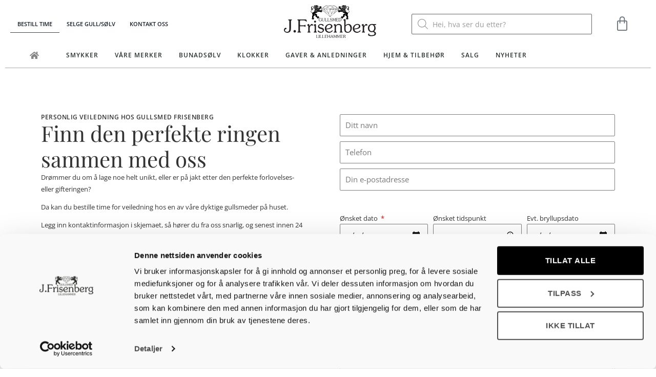

--- FILE ---
content_type: text/html; charset=UTF-8
request_url: https://frisenberg.no/bestill-time/
body_size: 50767
content:
<!doctype html>
<html lang="nb-NO" prefix="og: https://ogp.me/ns#">
<head>
	<meta charset="UTF-8">
	<meta name="viewport" content="width=device-width, initial-scale=1">
	<link rel="profile" href="https://gmpg.org/xfn/11">
	<script type="text/javascript" data-cookieconsent="ignore">
	window.dataLayer = window.dataLayer || [];

	function gtag() {
		dataLayer.push(arguments);
	}

	gtag("consent", "default", {
		ad_personalization: "denied",
		ad_storage: "denied",
		ad_user_data: "denied",
		analytics_storage: "denied",
		functionality_storage: "denied",
		personalization_storage: "denied",
		security_storage: "granted",
		wait_for_update: 500,
	});
	gtag("set", "ads_data_redaction", true);
	</script>
<script type="text/javascript" data-cookieconsent="ignore">
		(function (w, d, s, l, i) {
		w[l] = w[l] || [];
		w[l].push({'gtm.start': new Date().getTime(), event: 'gtm.js'});
		var f = d.getElementsByTagName(s)[0], j = d.createElement(s), dl = l !== 'dataLayer' ? '&l=' + l : '';
		j.async = true;
		j.src = 'https://www.googletagmanager.com/gtm.js?id=' + i + dl;
		f.parentNode.insertBefore(j, f);
	})(
		window,
		document,
		'script',
		'dataLayer',
		'GTM-W4KLGZ4'
	);
</script>
<script type="text/javascript"
		id="Cookiebot"
		src="https://consent.cookiebot.com/uc.js"
		data-implementation="wp"
		data-cbid="172ace9e-7f1f-409d-874f-737bd0b5d3a3"
						data-culture="NB"
				data-blockingmode="auto"
	></script>

<!-- Google Tag Manager by PYS -->
<script data-cfasync="false" data-pagespeed-no-defer>
	var pys_datalayer_name = "dataLayer";
	window.dataLayer = window.dataLayer || [];</script> 
<!-- End Google Tag Manager by PYS -->
<!-- Search Engine Optimization by Rank Math PRO - https://rankmath.com/ -->
<title>Bestill time - Gullsmed J. Frisenberg - Nettbutikk smykker</title>
<meta name="description" content="Drømmer du om å lage noe helt unikt, eller er på jakt etter den perfekte forlovelses- eller gifteringen?"/>
<meta name="robots" content="follow, index, max-snippet:-1, max-video-preview:-1, max-image-preview:large"/>
<link rel="canonical" href="https://frisenberg.no/bestill-time/" />
<meta property="og:locale" content="nb_NO" />
<meta property="og:type" content="article" />
<meta property="og:title" content="Bestill time - Gullsmed J. Frisenberg - Nettbutikk smykker" />
<meta property="og:description" content="Drømmer du om å lage noe helt unikt, eller er på jakt etter den perfekte forlovelses- eller gifteringen?" />
<meta property="og:url" content="https://frisenberg.no/bestill-time/" />
<meta property="og:site_name" content="Gullsmed J. Frisenberg - Nettbutikk smykker" />
<meta property="og:updated_time" content="2025-08-25T10:31:43+02:00" />
<meta property="og:image" content="https://frisenberg.no/wp-content/uploads/logo-frisenberg.png" />
<meta property="og:image:secure_url" content="https://frisenberg.no/wp-content/uploads/logo-frisenberg.png" />
<meta property="og:image:width" content="600" />
<meta property="og:image:height" content="600" />
<meta property="og:image:alt" content="bestill time" />
<meta property="og:image:type" content="image/png" />
<meta property="article:published_time" content="2019-05-28T09:13:34+02:00" />
<meta property="article:modified_time" content="2025-08-25T10:31:43+02:00" />
<meta name="twitter:card" content="summary_large_image" />
<meta name="twitter:title" content="Bestill time - Gullsmed J. Frisenberg - Nettbutikk smykker" />
<meta name="twitter:description" content="Drømmer du om å lage noe helt unikt, eller er på jakt etter den perfekte forlovelses- eller gifteringen?" />
<meta name="twitter:image" content="https://frisenberg.no/wp-content/uploads/logo-frisenberg.png" />
<meta name="twitter:label1" content="Time to read" />
<meta name="twitter:data1" content="Less than a minute" />
<script type="application/ld+json" class="rank-math-schema-pro">{"@context":"https://schema.org","@graph":[{"@type":"Place","@id":"https://frisenberg.no/#place","address":{"@type":"PostalAddress","streetAddress":"Storgata 74","addressLocality":"Lillehammer","addressRegion":"Innlandet","postalCode":"2609","addressCountry":"Lillehammer"}},{"@type":["JewelryStore","Organization"],"@id":"https://frisenberg.no/#organization","name":"Gullsmed J. Frisenberg","url":"https://frisenberg.no","email":"post@frisenberg.no","address":{"@type":"PostalAddress","streetAddress":"Storgata 74","addressLocality":"Lillehammer","addressRegion":"Innlandet","postalCode":"2609","addressCountry":"Lillehammer"},"logo":{"@type":"ImageObject","@id":"https://frisenberg.no/#logo","url":"https://frisenberg.no/wp-content/uploads/logo-frisenberg.png","contentUrl":"https://frisenberg.no/wp-content/uploads/logo-frisenberg.png","caption":"Gullsmed J. Frisenberg - Nettbutikk smykker","inLanguage":"nb-NO","width":"600","height":"600"},"openingHours":["Monday,Tuesday,Wednesday,Thursday,Friday,Saturday,Sunday 09:00-17:00"],"location":{"@id":"https://frisenberg.no/#place"},"image":{"@id":"https://frisenberg.no/#logo"}},{"@type":"WebSite","@id":"https://frisenberg.no/#website","url":"https://frisenberg.no","name":"Gullsmed J. Frisenberg - Nettbutikk smykker","publisher":{"@id":"https://frisenberg.no/#organization"},"inLanguage":"nb-NO"},{"@type":"ImageObject","@id":"https://frisenberg.no/wp-content/uploads/logo-frisenberg.png","url":"https://frisenberg.no/wp-content/uploads/logo-frisenberg.png","width":"600","height":"600","inLanguage":"nb-NO"},{"@type":"BreadcrumbList","@id":"https://frisenberg.no/bestill-time/#breadcrumb","itemListElement":[{"@type":"ListItem","position":"1","item":{"@id":"https://frisenberg.no","name":"Hjem"}},{"@type":"ListItem","position":"2","item":{"@id":"https://frisenberg.no/bestill-time/","name":"Bestill time"}}]},{"@type":"WebPage","@id":"https://frisenberg.no/bestill-time/#webpage","url":"https://frisenberg.no/bestill-time/","name":"Bestill time - Gullsmed J. Frisenberg - Nettbutikk smykker","datePublished":"2019-05-28T09:13:34+02:00","dateModified":"2025-08-25T10:31:43+02:00","isPartOf":{"@id":"https://frisenberg.no/#website"},"primaryImageOfPage":{"@id":"https://frisenberg.no/wp-content/uploads/logo-frisenberg.png"},"inLanguage":"nb-NO","breadcrumb":{"@id":"https://frisenberg.no/bestill-time/#breadcrumb"}},{"@type":"Person","@id":"https://frisenberg.no/bestill-time/#author","name":"Kodes Digital","image":{"@type":"ImageObject","@id":"https://secure.gravatar.com/avatar/4a5578ecd0dd458544b0fc8191496c13d25937279a6df0da4e58bdabcd2fdcd7?s=96&amp;d=mm&amp;r=g","url":"https://secure.gravatar.com/avatar/4a5578ecd0dd458544b0fc8191496c13d25937279a6df0da4e58bdabcd2fdcd7?s=96&amp;d=mm&amp;r=g","caption":"Kodes Digital","inLanguage":"nb-NO"},"worksFor":{"@id":"https://frisenberg.no/#organization"}},{"@type":"Article","headline":"Bestill time - Gullsmed J. Frisenberg - Nettbutikk smykker","keywords":"bestill time","datePublished":"2019-05-28T09:13:34+02:00","dateModified":"2025-08-25T10:31:43+02:00","author":{"@id":"https://frisenberg.no/bestill-time/#author","name":"Kodes Digital"},"publisher":{"@id":"https://frisenberg.no/#organization"},"description":"Dr\u00f8mmer du om \u00e5 lage noe helt unikt, eller er p\u00e5 jakt etter den perfekte forlovelses- eller gifteringen?","name":"Bestill time - Gullsmed J. Frisenberg - Nettbutikk smykker","@id":"https://frisenberg.no/bestill-time/#richSnippet","isPartOf":{"@id":"https://frisenberg.no/bestill-time/#webpage"},"image":{"@id":"https://frisenberg.no/wp-content/uploads/logo-frisenberg.png"},"inLanguage":"nb-NO","mainEntityOfPage":{"@id":"https://frisenberg.no/bestill-time/#webpage"}}]}</script>
<!-- /Rank Math WordPress SEO plugin -->

<script type='application/javascript' id='pys-version-script'>console.log('PixelYourSite PRO version 12.3.1');</script>
<link rel="alternate" type="application/rss+xml" title="Gullsmed J. Frisenberg - Nettbutikk smykker &raquo; strøm" href="https://frisenberg.no/feed/" />
<link rel="alternate" title="oEmbed (JSON)" type="application/json+oembed" href="https://frisenberg.no/wp-json/oembed/1.0/embed?url=https%3A%2F%2Ffrisenberg.no%2Fbestill-time%2F" />
<link rel="alternate" title="oEmbed (XML)" type="text/xml+oembed" href="https://frisenberg.no/wp-json/oembed/1.0/embed?url=https%3A%2F%2Ffrisenberg.no%2Fbestill-time%2F&#038;format=xml" />
<style id='wp-img-auto-sizes-contain-inline-css'>
img:is([sizes=auto i],[sizes^="auto," i]){contain-intrinsic-size:3000px 1500px}
/*# sourceURL=wp-img-auto-sizes-contain-inline-css */
</style>
<link rel='stylesheet' id='woo-conditional-shipping-blocks-style-css' href='https://frisenberg.no/wp-content/plugins/conditional-shipping-for-woocommerce/frontend/css/woo-conditional-shipping.css?ver=3.6.0.free' media='all' />
<style id='wp-emoji-styles-inline-css'>

	img.wp-smiley, img.emoji {
		display: inline !important;
		border: none !important;
		box-shadow: none !important;
		height: 1em !important;
		width: 1em !important;
		margin: 0 0.07em !important;
		vertical-align: -0.1em !important;
		background: none !important;
		padding: 0 !important;
	}
/*# sourceURL=wp-emoji-styles-inline-css */
</style>
<link rel='stylesheet' id='pwgc-wc-blocks-style-css' href='https://frisenberg.no/wp-content/plugins/pw-gift-cards/assets/css/blocks.css?ver=3.47' media='all' />
<style id='global-styles-inline-css'>
:root{--wp--preset--aspect-ratio--square: 1;--wp--preset--aspect-ratio--4-3: 4/3;--wp--preset--aspect-ratio--3-4: 3/4;--wp--preset--aspect-ratio--3-2: 3/2;--wp--preset--aspect-ratio--2-3: 2/3;--wp--preset--aspect-ratio--16-9: 16/9;--wp--preset--aspect-ratio--9-16: 9/16;--wp--preset--color--black: #000000;--wp--preset--color--cyan-bluish-gray: #abb8c3;--wp--preset--color--white: #ffffff;--wp--preset--color--pale-pink: #f78da7;--wp--preset--color--vivid-red: #cf2e2e;--wp--preset--color--luminous-vivid-orange: #ff6900;--wp--preset--color--luminous-vivid-amber: #fcb900;--wp--preset--color--light-green-cyan: #7bdcb5;--wp--preset--color--vivid-green-cyan: #00d084;--wp--preset--color--pale-cyan-blue: #8ed1fc;--wp--preset--color--vivid-cyan-blue: #0693e3;--wp--preset--color--vivid-purple: #9b51e0;--wp--preset--gradient--vivid-cyan-blue-to-vivid-purple: linear-gradient(135deg,rgb(6,147,227) 0%,rgb(155,81,224) 100%);--wp--preset--gradient--light-green-cyan-to-vivid-green-cyan: linear-gradient(135deg,rgb(122,220,180) 0%,rgb(0,208,130) 100%);--wp--preset--gradient--luminous-vivid-amber-to-luminous-vivid-orange: linear-gradient(135deg,rgb(252,185,0) 0%,rgb(255,105,0) 100%);--wp--preset--gradient--luminous-vivid-orange-to-vivid-red: linear-gradient(135deg,rgb(255,105,0) 0%,rgb(207,46,46) 100%);--wp--preset--gradient--very-light-gray-to-cyan-bluish-gray: linear-gradient(135deg,rgb(238,238,238) 0%,rgb(169,184,195) 100%);--wp--preset--gradient--cool-to-warm-spectrum: linear-gradient(135deg,rgb(74,234,220) 0%,rgb(151,120,209) 20%,rgb(207,42,186) 40%,rgb(238,44,130) 60%,rgb(251,105,98) 80%,rgb(254,248,76) 100%);--wp--preset--gradient--blush-light-purple: linear-gradient(135deg,rgb(255,206,236) 0%,rgb(152,150,240) 100%);--wp--preset--gradient--blush-bordeaux: linear-gradient(135deg,rgb(254,205,165) 0%,rgb(254,45,45) 50%,rgb(107,0,62) 100%);--wp--preset--gradient--luminous-dusk: linear-gradient(135deg,rgb(255,203,112) 0%,rgb(199,81,192) 50%,rgb(65,88,208) 100%);--wp--preset--gradient--pale-ocean: linear-gradient(135deg,rgb(255,245,203) 0%,rgb(182,227,212) 50%,rgb(51,167,181) 100%);--wp--preset--gradient--electric-grass: linear-gradient(135deg,rgb(202,248,128) 0%,rgb(113,206,126) 100%);--wp--preset--gradient--midnight: linear-gradient(135deg,rgb(2,3,129) 0%,rgb(40,116,252) 100%);--wp--preset--font-size--small: 13px;--wp--preset--font-size--medium: 20px;--wp--preset--font-size--large: 36px;--wp--preset--font-size--x-large: 42px;--wp--preset--spacing--20: 0.44rem;--wp--preset--spacing--30: 0.67rem;--wp--preset--spacing--40: 1rem;--wp--preset--spacing--50: 1.5rem;--wp--preset--spacing--60: 2.25rem;--wp--preset--spacing--70: 3.38rem;--wp--preset--spacing--80: 5.06rem;--wp--preset--shadow--natural: 6px 6px 9px rgba(0, 0, 0, 0.2);--wp--preset--shadow--deep: 12px 12px 50px rgba(0, 0, 0, 0.4);--wp--preset--shadow--sharp: 6px 6px 0px rgba(0, 0, 0, 0.2);--wp--preset--shadow--outlined: 6px 6px 0px -3px rgb(255, 255, 255), 6px 6px rgb(0, 0, 0);--wp--preset--shadow--crisp: 6px 6px 0px rgb(0, 0, 0);}:root { --wp--style--global--content-size: 800px;--wp--style--global--wide-size: 1200px; }:where(body) { margin: 0; }.wp-site-blocks > .alignleft { float: left; margin-right: 2em; }.wp-site-blocks > .alignright { float: right; margin-left: 2em; }.wp-site-blocks > .aligncenter { justify-content: center; margin-left: auto; margin-right: auto; }:where(.wp-site-blocks) > * { margin-block-start: 24px; margin-block-end: 0; }:where(.wp-site-blocks) > :first-child { margin-block-start: 0; }:where(.wp-site-blocks) > :last-child { margin-block-end: 0; }:root { --wp--style--block-gap: 24px; }:root :where(.is-layout-flow) > :first-child{margin-block-start: 0;}:root :where(.is-layout-flow) > :last-child{margin-block-end: 0;}:root :where(.is-layout-flow) > *{margin-block-start: 24px;margin-block-end: 0;}:root :where(.is-layout-constrained) > :first-child{margin-block-start: 0;}:root :where(.is-layout-constrained) > :last-child{margin-block-end: 0;}:root :where(.is-layout-constrained) > *{margin-block-start: 24px;margin-block-end: 0;}:root :where(.is-layout-flex){gap: 24px;}:root :where(.is-layout-grid){gap: 24px;}.is-layout-flow > .alignleft{float: left;margin-inline-start: 0;margin-inline-end: 2em;}.is-layout-flow > .alignright{float: right;margin-inline-start: 2em;margin-inline-end: 0;}.is-layout-flow > .aligncenter{margin-left: auto !important;margin-right: auto !important;}.is-layout-constrained > .alignleft{float: left;margin-inline-start: 0;margin-inline-end: 2em;}.is-layout-constrained > .alignright{float: right;margin-inline-start: 2em;margin-inline-end: 0;}.is-layout-constrained > .aligncenter{margin-left: auto !important;margin-right: auto !important;}.is-layout-constrained > :where(:not(.alignleft):not(.alignright):not(.alignfull)){max-width: var(--wp--style--global--content-size);margin-left: auto !important;margin-right: auto !important;}.is-layout-constrained > .alignwide{max-width: var(--wp--style--global--wide-size);}body .is-layout-flex{display: flex;}.is-layout-flex{flex-wrap: wrap;align-items: center;}.is-layout-flex > :is(*, div){margin: 0;}body .is-layout-grid{display: grid;}.is-layout-grid > :is(*, div){margin: 0;}body{padding-top: 0px;padding-right: 0px;padding-bottom: 0px;padding-left: 0px;}a:where(:not(.wp-element-button)){text-decoration: underline;}:root :where(.wp-element-button, .wp-block-button__link){background-color: #32373c;border-width: 0;color: #fff;font-family: inherit;font-size: inherit;font-style: inherit;font-weight: inherit;letter-spacing: inherit;line-height: inherit;padding-top: calc(0.667em + 2px);padding-right: calc(1.333em + 2px);padding-bottom: calc(0.667em + 2px);padding-left: calc(1.333em + 2px);text-decoration: none;text-transform: inherit;}.has-black-color{color: var(--wp--preset--color--black) !important;}.has-cyan-bluish-gray-color{color: var(--wp--preset--color--cyan-bluish-gray) !important;}.has-white-color{color: var(--wp--preset--color--white) !important;}.has-pale-pink-color{color: var(--wp--preset--color--pale-pink) !important;}.has-vivid-red-color{color: var(--wp--preset--color--vivid-red) !important;}.has-luminous-vivid-orange-color{color: var(--wp--preset--color--luminous-vivid-orange) !important;}.has-luminous-vivid-amber-color{color: var(--wp--preset--color--luminous-vivid-amber) !important;}.has-light-green-cyan-color{color: var(--wp--preset--color--light-green-cyan) !important;}.has-vivid-green-cyan-color{color: var(--wp--preset--color--vivid-green-cyan) !important;}.has-pale-cyan-blue-color{color: var(--wp--preset--color--pale-cyan-blue) !important;}.has-vivid-cyan-blue-color{color: var(--wp--preset--color--vivid-cyan-blue) !important;}.has-vivid-purple-color{color: var(--wp--preset--color--vivid-purple) !important;}.has-black-background-color{background-color: var(--wp--preset--color--black) !important;}.has-cyan-bluish-gray-background-color{background-color: var(--wp--preset--color--cyan-bluish-gray) !important;}.has-white-background-color{background-color: var(--wp--preset--color--white) !important;}.has-pale-pink-background-color{background-color: var(--wp--preset--color--pale-pink) !important;}.has-vivid-red-background-color{background-color: var(--wp--preset--color--vivid-red) !important;}.has-luminous-vivid-orange-background-color{background-color: var(--wp--preset--color--luminous-vivid-orange) !important;}.has-luminous-vivid-amber-background-color{background-color: var(--wp--preset--color--luminous-vivid-amber) !important;}.has-light-green-cyan-background-color{background-color: var(--wp--preset--color--light-green-cyan) !important;}.has-vivid-green-cyan-background-color{background-color: var(--wp--preset--color--vivid-green-cyan) !important;}.has-pale-cyan-blue-background-color{background-color: var(--wp--preset--color--pale-cyan-blue) !important;}.has-vivid-cyan-blue-background-color{background-color: var(--wp--preset--color--vivid-cyan-blue) !important;}.has-vivid-purple-background-color{background-color: var(--wp--preset--color--vivid-purple) !important;}.has-black-border-color{border-color: var(--wp--preset--color--black) !important;}.has-cyan-bluish-gray-border-color{border-color: var(--wp--preset--color--cyan-bluish-gray) !important;}.has-white-border-color{border-color: var(--wp--preset--color--white) !important;}.has-pale-pink-border-color{border-color: var(--wp--preset--color--pale-pink) !important;}.has-vivid-red-border-color{border-color: var(--wp--preset--color--vivid-red) !important;}.has-luminous-vivid-orange-border-color{border-color: var(--wp--preset--color--luminous-vivid-orange) !important;}.has-luminous-vivid-amber-border-color{border-color: var(--wp--preset--color--luminous-vivid-amber) !important;}.has-light-green-cyan-border-color{border-color: var(--wp--preset--color--light-green-cyan) !important;}.has-vivid-green-cyan-border-color{border-color: var(--wp--preset--color--vivid-green-cyan) !important;}.has-pale-cyan-blue-border-color{border-color: var(--wp--preset--color--pale-cyan-blue) !important;}.has-vivid-cyan-blue-border-color{border-color: var(--wp--preset--color--vivid-cyan-blue) !important;}.has-vivid-purple-border-color{border-color: var(--wp--preset--color--vivid-purple) !important;}.has-vivid-cyan-blue-to-vivid-purple-gradient-background{background: var(--wp--preset--gradient--vivid-cyan-blue-to-vivid-purple) !important;}.has-light-green-cyan-to-vivid-green-cyan-gradient-background{background: var(--wp--preset--gradient--light-green-cyan-to-vivid-green-cyan) !important;}.has-luminous-vivid-amber-to-luminous-vivid-orange-gradient-background{background: var(--wp--preset--gradient--luminous-vivid-amber-to-luminous-vivid-orange) !important;}.has-luminous-vivid-orange-to-vivid-red-gradient-background{background: var(--wp--preset--gradient--luminous-vivid-orange-to-vivid-red) !important;}.has-very-light-gray-to-cyan-bluish-gray-gradient-background{background: var(--wp--preset--gradient--very-light-gray-to-cyan-bluish-gray) !important;}.has-cool-to-warm-spectrum-gradient-background{background: var(--wp--preset--gradient--cool-to-warm-spectrum) !important;}.has-blush-light-purple-gradient-background{background: var(--wp--preset--gradient--blush-light-purple) !important;}.has-blush-bordeaux-gradient-background{background: var(--wp--preset--gradient--blush-bordeaux) !important;}.has-luminous-dusk-gradient-background{background: var(--wp--preset--gradient--luminous-dusk) !important;}.has-pale-ocean-gradient-background{background: var(--wp--preset--gradient--pale-ocean) !important;}.has-electric-grass-gradient-background{background: var(--wp--preset--gradient--electric-grass) !important;}.has-midnight-gradient-background{background: var(--wp--preset--gradient--midnight) !important;}.has-small-font-size{font-size: var(--wp--preset--font-size--small) !important;}.has-medium-font-size{font-size: var(--wp--preset--font-size--medium) !important;}.has-large-font-size{font-size: var(--wp--preset--font-size--large) !important;}.has-x-large-font-size{font-size: var(--wp--preset--font-size--x-large) !important;}
:root :where(.wp-block-pullquote){font-size: 1.5em;line-height: 1.6;}
/*# sourceURL=global-styles-inline-css */
</style>
<link rel='stylesheet' id='smntcswcqb-style-css' href='https://frisenberg.no/wp-content/plugins/smntcs-woocommerce-quantity-buttons/style.css?ver=2.6' media='screen' />
<link rel='stylesheet' id='woocommerce-layout-css' href='https://frisenberg.no/wp-content/plugins/woocommerce/assets/css/woocommerce-layout.css?ver=10.4.3' media='all' />
<link rel='stylesheet' id='woocommerce-smallscreen-css' href='https://frisenberg.no/wp-content/plugins/woocommerce/assets/css/woocommerce-smallscreen.css?ver=10.4.3' media='only screen and (max-width: 768px)' />
<link rel='stylesheet' id='woocommerce-general-css' href='https://frisenberg.no/wp-content/plugins/woocommerce/assets/css/woocommerce.css?ver=10.4.3' media='all' />
<style id='woocommerce-inline-inline-css'>
.woocommerce form .form-row .required { visibility: visible; }
/*# sourceURL=woocommerce-inline-inline-css */
</style>
<link rel='stylesheet' id='woo_conditional_shipping_css-css' href='https://frisenberg.no/wp-content/plugins/conditional-shipping-for-woocommerce/includes/frontend/../../frontend/css/woo-conditional-shipping.css?ver=3.6.0.free' media='all' />
<link rel='stylesheet' id='dgwt-wcas-style-css' href='https://frisenberg.no/wp-content/plugins/ajax-search-for-woocommerce-premium/assets/css/style.min.css?ver=1.32.2' media='all' />
<link rel='stylesheet' id='hello-elementor-theme-style-css' href='https://frisenberg.no/wp-content/themes/hello-elementor/assets/css/theme.css?ver=3.4.6' media='all' />
<link rel='stylesheet' id='hello-elementor-child-style-css' href='https://frisenberg.no/wp-content/themes/hello-theme-child-master/style.css?ver=1.0.0' media='all' />
<link rel='stylesheet' id='hello-elementor-css' href='https://frisenberg.no/wp-content/themes/hello-elementor/assets/css/reset.css?ver=3.4.6' media='all' />
<link rel='stylesheet' id='hello-elementor-header-footer-css' href='https://frisenberg.no/wp-content/themes/hello-elementor/assets/css/header-footer.css?ver=3.4.6' media='all' />
<link rel='stylesheet' id='elementor-frontend-css' href='https://frisenberg.no/wp-content/plugins/elementor/assets/css/frontend.min.css?ver=3.34.1' media='all' />
<link rel='stylesheet' id='eael-general-css' href='https://frisenberg.no/wp-content/plugins/essential-addons-for-elementor-lite/assets/front-end/css/view/general.min.css?ver=6.5.9' media='all' />
<link rel='stylesheet' id='eael-143107-css' href='https://frisenberg.no/wp-content/uploads/essential-addons-elementor/eael-143107.css?ver=1756117903' media='all' />
<link rel='stylesheet' id='widget-nav-menu-css' href='https://frisenberg.no/wp-content/plugins/elementor-pro/assets/css/widget-nav-menu.min.css?ver=3.34.0' media='all' />
<link rel='stylesheet' id='widget-image-css' href='https://frisenberg.no/wp-content/plugins/elementor/assets/css/widget-image.min.css?ver=3.34.1' media='all' />
<link rel='stylesheet' id='swiper-css' href='https://frisenberg.no/wp-content/plugins/elementor/assets/lib/swiper/v8/css/swiper.min.css?ver=8.4.5' media='all' />
<link rel='stylesheet' id='e-swiper-css' href='https://frisenberg.no/wp-content/plugins/elementor/assets/css/conditionals/e-swiper.min.css?ver=3.34.1' media='all' />
<link rel='stylesheet' id='widget-woocommerce-menu-cart-css' href='https://frisenberg.no/wp-content/plugins/elementor-pro/assets/css/widget-woocommerce-menu-cart.min.css?ver=3.34.0' media='all' />
<link rel='stylesheet' id='e-sticky-css' href='https://frisenberg.no/wp-content/plugins/elementor-pro/assets/css/modules/sticky.min.css?ver=3.34.0' media='all' />
<link rel='stylesheet' id='widget-icon-box-css' href='https://frisenberg.no/wp-content/plugins/elementor/assets/css/widget-icon-box.min.css?ver=3.34.1' media='all' />
<link rel='stylesheet' id='widget-icon-list-css' href='https://frisenberg.no/wp-content/plugins/elementor/assets/css/widget-icon-list.min.css?ver=3.34.1' media='all' />
<link rel='stylesheet' id='widget-heading-css' href='https://frisenberg.no/wp-content/plugins/elementor/assets/css/widget-heading.min.css?ver=3.34.1' media='all' />
<link rel='stylesheet' id='widget-spacer-css' href='https://frisenberg.no/wp-content/plugins/elementor/assets/css/widget-spacer.min.css?ver=3.34.1' media='all' />
<link rel='stylesheet' id='elementor-icons-css' href='https://frisenberg.no/wp-content/plugins/elementor/assets/lib/eicons/css/elementor-icons.min.css?ver=5.45.0' media='all' />
<link rel='stylesheet' id='elementor-post-98804-css' href='https://frisenberg.no/wp-content/uploads/elementor/css/post-98804.css?ver=1769816289' media='all' />
<link rel='stylesheet' id='font-awesome-5-all-css' href='https://frisenberg.no/wp-content/plugins/elementor/assets/lib/font-awesome/css/all.min.css?ver=3.34.1' media='all' />
<link rel='stylesheet' id='font-awesome-4-shim-css' href='https://frisenberg.no/wp-content/plugins/elementor/assets/lib/font-awesome/css/v4-shims.min.css?ver=3.34.1' media='all' />
<link rel='stylesheet' id='widget-form-css' href='https://frisenberg.no/wp-content/plugins/elementor-pro/assets/css/widget-form.min.css?ver=3.34.0' media='all' />
<link rel='stylesheet' id='elementor-post-86354-css' href='https://frisenberg.no/wp-content/uploads/elementor/css/post-86354.css?ver=1769817246' media='all' />
<link rel='stylesheet' id='elementor-post-143107-css' href='https://frisenberg.no/wp-content/uploads/elementor/css/post-143107.css?ver=1769816290' media='all' />
<link rel='stylesheet' id='elementor-post-94531-css' href='https://frisenberg.no/wp-content/uploads/elementor/css/post-94531.css?ver=1769816290' media='all' />
<link rel='stylesheet' id='e-woocommerce-notices-css' href='https://frisenberg.no/wp-content/plugins/elementor-pro/assets/css/woocommerce-notices.min.css?ver=3.34.0' media='all' />
<link rel='stylesheet' id='pwb-styles-frontend-css' href='https://frisenberg.no/wp-content/plugins/perfect-woocommerce-brands/build/frontend/css/style.css?ver=3.6.8' media='all' />
<link rel='stylesheet' id='vipps-gw-css' href='https://frisenberg.no/wp-content/plugins/woo-vipps/payment/css/vipps.css?ver=1768823475' media='all' />
<link rel='stylesheet' id='prdctfltr-css' href='https://frisenberg.no/wp-content/plugins/prdctfltr/includes/css/styles.css?ver=8.3.0' media='all' />
<link rel='stylesheet' id='elementor-gf-local-playfairdisplay-css' href='https://frisenberg.no/wp-content/uploads/elementor/google-fonts/css/playfairdisplay.css?ver=1742381016' media='all' />
<link rel='stylesheet' id='elementor-gf-local-opensans-css' href='https://frisenberg.no/wp-content/uploads/elementor/google-fonts/css/opensans.css?ver=1742381026' media='all' />
<link rel='stylesheet' id='elementor-icons-shared-0-css' href='https://frisenberg.no/wp-content/plugins/elementor/assets/lib/font-awesome/css/fontawesome.min.css?ver=5.15.3' media='all' />
<link rel='stylesheet' id='elementor-icons-fa-solid-css' href='https://frisenberg.no/wp-content/plugins/elementor/assets/lib/font-awesome/css/solid.min.css?ver=5.15.3' media='all' />
<script type="text/template" id="tmpl-variation-template">
	<div class="woocommerce-variation-description">{{{ data.variation.variation_description }}}</div>
	<div class="woocommerce-variation-price">{{{ data.variation.price_html }}}</div>
	<div class="woocommerce-variation-availability">{{{ data.variation.availability_html }}}</div>
</script>
<script type="text/template" id="tmpl-unavailable-variation-template">
	<p role="alert">Beklager, dette produktet er ikke tilgjengelig. Vennligst velg en annen kombinasjon.</p>
</script>
<script src="https://frisenberg.no/wp-includes/js/jquery/jquery.min.js?ver=3.7.1" id="jquery-core-js"></script>
<script src="https://frisenberg.no/wp-includes/js/jquery/jquery-migrate.min.js?ver=3.4.1" id="jquery-migrate-js"></script>
<script src="https://frisenberg.no/wp-includes/js/underscore.min.js?ver=1.13.7" id="underscore-js"></script>
<script id="wp-util-js-extra">
var _wpUtilSettings = {"ajax":{"url":"/wp-admin/admin-ajax.php"}};
//# sourceURL=wp-util-js-extra
</script>
<script src="https://frisenberg.no/wp-includes/js/wp-util.min.js?ver=6.9" id="wp-util-js"></script>
<script src="https://frisenberg.no/wp-content/plugins/woocommerce/assets/js/jquery-blockui/jquery.blockUI.min.js?ver=2.7.0-wc.10.4.3" id="wc-jquery-blockui-js" data-wp-strategy="defer"></script>
<script src="https://frisenberg.no/wp-content/plugins/woocommerce/assets/js/js-cookie/js.cookie.min.js?ver=2.1.4-wc.10.4.3" id="wc-js-cookie-js" defer data-wp-strategy="defer"></script>
<script id="woocommerce-js-extra">
var woocommerce_params = {"ajax_url":"/wp-admin/admin-ajax.php","wc_ajax_url":"/?wc-ajax=%%endpoint%%","i18n_password_show":"Vis passord","i18n_password_hide":"Skjul passord"};
//# sourceURL=woocommerce-js-extra
</script>
<script src="https://frisenberg.no/wp-content/plugins/woocommerce/assets/js/frontend/woocommerce.min.js?ver=10.4.3" id="woocommerce-js" defer data-wp-strategy="defer"></script>
<script id="woo-conditional-shipping-js-js-extra">
var conditional_shipping_settings = {"trigger_fields":[]};
//# sourceURL=woo-conditional-shipping-js-js-extra
</script>
<script src="https://frisenberg.no/wp-content/plugins/conditional-shipping-for-woocommerce/includes/frontend/../../frontend/js/woo-conditional-shipping.js?ver=3.6.0.free" id="woo-conditional-shipping-js-js"></script>
<script src="https://frisenberg.no/wp-content/plugins/elementor/assets/lib/font-awesome/js/v4-shims.min.js?ver=3.34.1" id="font-awesome-4-shim-js"></script>
<script src="https://frisenberg.no/wp-content/plugins/pixelyoursite-pro/dist/scripts/jquery.bind-first-0.2.3.min.js" id="jquery-bind-first-js"></script>
<script data-cookieconsent="ignore" src="https://frisenberg.no/wp-content/plugins/pixelyoursite-pro/dist/scripts/js.cookie-2.1.3.min.js?ver=2.1.3" id="js-cookie-pys-js"></script>
<script src="https://frisenberg.no/wp-content/plugins/pixelyoursite-pro/dist/scripts/sha256.js?ver=0.11.0" id="js-sha256-js"></script>
<script src="https://frisenberg.no/wp-content/plugins/pixelyoursite-pro/dist/scripts/tld.min.js?ver=2.3.1" id="js-tld-js"></script>
<script id="pys-js-extra">
var pysOptions = {"staticEvents":{"facebook":{"init_event":[{"delay":0,"type":"static","ajaxFire":false,"name":"PageView","pixelIds":["553948249922092"],"eventID":"b1515784-4018-42ef-80a5-345d31256466","params":{"page_title":"Bestill time","post_type":"page","post_id":86354,"plugin":"PixelYourSite","event_url":"frisenberg.no/bestill-time/","user_role":"guest"},"e_id":"init_event","ids":[],"hasTimeWindow":false,"timeWindow":0,"woo_order":"","edd_order":""}]}},"dynamicEvents":[],"triggerEvents":[],"triggerEventTypes":[],"facebook":{"pixelIds":["553948249922092"],"advancedMatchingEnabled":false,"advancedMatching":[],"removeMetadata":false,"wooVariableAsSimple":false,"serverApiEnabled":false,"wooCRSendFromServer":false,"send_external_id":true,"enabled_medical":false,"do_not_track_medical_param":["event_url","post_title","page_title","landing_page","content_name","categories","category_name","tags"],"meta_ldu":false,"hide_pixels":[]},"gtm":{"trackingIds":["GTM-W4KLGZ4"],"gtm_dataLayer_name":"dataLayer","gtm_container_domain":"www.googletagmanager.com","gtm_container_identifier":"gtm","gtm_auth":"","gtm_preview":"","gtm_just_data_layer":false,"check_list":"disabled","check_list_contain":[],"wooVariableAsSimple":true},"debug":"","siteUrl":"https://frisenberg.no","ajaxUrl":"https://frisenberg.no/wp-admin/admin-ajax.php","ajax_event":"9a7e59eb1e","trackUTMs":"1","trackTrafficSource":"1","user_id":"0","enable_lading_page_param":"1","cookie_duration":"7","enable_event_day_param":"1","enable_event_month_param":"1","enable_event_time_param":"1","enable_remove_target_url_param":"1","enable_remove_download_url_param":"1","visit_data_model":"first_visit","last_visit_duration":"60","enable_auto_save_advance_matching":"1","enable_success_send_form":"","enable_automatic_events":"","enable_event_video":"1","ajaxForServerEvent":"1","ajaxForServerStaticEvent":"1","useSendBeacon":"1","send_external_id":"1","external_id_expire":"180","track_cookie_for_subdomains":"1","google_consent_mode":"1","data_persistency":"keep_data","advance_matching_form":{"enable_advance_matching_forms":true,"advance_matching_fn_names":["first_name","first-name","first name","name"],"advance_matching_ln_names":["last_name","last-name","last name"],"advance_matching_tel_names":["phone","tel"],"advance_matching_em_names":[]},"advance_matching_url":{"enable_advance_matching_url":true,"advance_matching_fn_names":[],"advance_matching_ln_names":[],"advance_matching_tel_names":[],"advance_matching_em_names":[]},"track_dynamic_fields":[],"gdpr":{"ajax_enabled":false,"all_disabled_by_api":false,"facebook_disabled_by_api":false,"tiktok_disabled_by_api":false,"analytics_disabled_by_api":false,"google_ads_disabled_by_api":false,"pinterest_disabled_by_api":false,"bing_disabled_by_api":false,"reddit_disabled_by_api":false,"externalID_disabled_by_api":false,"facebook_prior_consent_enabled":true,"tiktok_prior_consent_enabled":true,"analytics_prior_consent_enabled":true,"google_ads_prior_consent_enabled":true,"pinterest_prior_consent_enabled":true,"bing_prior_consent_enabled":true,"cookiebot_integration_enabled":true,"cookiebot_facebook_consent_category":"marketing","cookiebot_tiktok_consent_category":"marketing","cookiebot_analytics_consent_category":"statistics","cookiebot_google_ads_consent_category":"marketing","cookiebot_pinterest_consent_category":"marketing","cookiebot_bing_consent_category":"marketing","cookie_notice_integration_enabled":false,"cookie_law_info_integration_enabled":false,"real_cookie_banner_integration_enabled":false,"consent_magic_integration_enabled":false,"analytics_storage":{"enabled":true,"value":"granted","filter":false},"ad_storage":{"enabled":true,"value":"granted","filter":false},"ad_user_data":{"enabled":true,"value":"granted","filter":false},"ad_personalization":{"enabled":true,"value":"granted","filter":false}},"cookie":{"disabled_all_cookie":false,"disabled_start_session_cookie":false,"disabled_advanced_form_data_cookie":false,"disabled_landing_page_cookie":false,"disabled_first_visit_cookie":false,"disabled_trafficsource_cookie":false,"disabled_utmTerms_cookie":false,"disabled_utmId_cookie":false,"disabled_google_alternative_id":false},"tracking_analytics":{"TrafficSource":"direct","TrafficLanding":"https://frisenberg.no/bestill-time/","TrafficUtms":[],"TrafficUtmsId":[],"userDataEnable":true,"userData":{"emails":[],"phones":[],"addresses":[]},"use_encoding_provided_data":true,"use_multiple_provided_data":true},"GATags":{"ga_datalayer_type":"default","ga_datalayer_name":"dataLayerPYS","gclid_alternative_enabled":false,"gclid_alternative_param":""},"automatic":{"enable_youtube":true,"enable_vimeo":true,"enable_video":true},"woo":{"enabled":true,"enabled_save_data_to_orders":true,"addToCartOnButtonEnabled":true,"addToCartOnButtonValueEnabled":true,"addToCartOnButtonValueOption":"price","woo_purchase_on_transaction":true,"woo_view_content_variation_is_selected":true,"singleProductId":null,"affiliateEnabled":false,"removeFromCartSelector":"form.woocommerce-cart-form .remove","addToCartCatchMethod":"add_cart_hook","is_order_received_page":false,"containOrderId":false,"affiliateEventName":"Lead"},"edd":{"enabled":false},"cache_bypass":"1769861222"};
//# sourceURL=pys-js-extra
</script>
<script src="https://frisenberg.no/wp-content/plugins/pixelyoursite-pro/dist/scripts/public.js?ver=12.3.1" id="pys-js"></script>
<script src="https://frisenberg.no/wp-content/plugins/pixelyoursite-super-pack/dist/scripts/public.js?ver=6.1.0" id="pys_sp_public_js-js"></script>
<link rel="https://api.w.org/" href="https://frisenberg.no/wp-json/" /><link rel="alternate" title="JSON" type="application/json" href="https://frisenberg.no/wp-json/wp/v2/pages/86354" /><link rel="EditURI" type="application/rsd+xml" title="RSD" href="https://frisenberg.no/xmlrpc.php?rsd" />
<link rel='shortlink' href='https://frisenberg.no/?p=86354' />
<style></style><style>
                .lmp_load_more_button.br_lmp_button_settings .lmp_button:hover {
                    background-color: #575757!important;
                    color: #ffffff!important;
                }
                .lmp_load_more_button.br_lmp_prev_settings .lmp_button:hover {
                    background-color: #203a57!important;
                    color: #ffffff!important;
                }li.product.lazy, .berocket_lgv_additional_data.lazy{opacity:0;}</style>
<!-- This website runs the Product Feed PRO for WooCommerce by AdTribes.io plugin - version woocommercesea_option_installed_version -->
		<style>
			.dgwt-wcas-ico-magnifier,.dgwt-wcas-ico-magnifier-handler{max-width:20px}.dgwt-wcas-search-wrapp{max-width:400px}.dgwt-wcas-search-wrapp .dgwt-wcas-sf-wrapp input[type=search].dgwt-wcas-search-input,.dgwt-wcas-search-wrapp .dgwt-wcas-sf-wrapp input[type=search].dgwt-wcas-search-input:hover,.dgwt-wcas-search-wrapp .dgwt-wcas-sf-wrapp input[type=search].dgwt-wcas-search-input:focus{color:#232323;border-color:#636363}.dgwt-wcas-sf-wrapp input[type=search].dgwt-wcas-search-input::placeholder{color:#232323;opacity:.3}.dgwt-wcas-sf-wrapp input[type=search].dgwt-wcas-search-input::-webkit-input-placeholder{color:#232323;opacity:.3}.dgwt-wcas-sf-wrapp input[type=search].dgwt-wcas-search-input:-moz-placeholder{color:#232323;opacity:.3}.dgwt-wcas-sf-wrapp input[type=search].dgwt-wcas-search-input::-moz-placeholder{color:#232323;opacity:.3}.dgwt-wcas-sf-wrapp input[type=search].dgwt-wcas-search-input:-ms-input-placeholder{color:#232323}.dgwt-wcas-no-submit.dgwt-wcas-search-wrapp .dgwt-wcas-ico-magnifier path,.dgwt-wcas-search-wrapp .dgwt-wcas-close path{fill:#232323}.dgwt-wcas-loader-circular-path{stroke:#232323}.dgwt-wcas-preloader{opacity:.6}.dgwt-wcas-search-icon{color:#020202}.dgwt-wcas-search-icon path{fill:#020202}		</style>
			<noscript><style>.woocommerce-product-gallery{ opacity: 1 !important; }</style></noscript>
	<meta name="generator" content="Elementor 3.34.1; features: additional_custom_breakpoints; settings: css_print_method-external, google_font-enabled, font_display-block">
<style> a[href="https://frisenberg.no/vipps_checkout/"] { -webkit-touch-callout: none;  } </style>
			<style>
				.e-con.e-parent:nth-of-type(n+4):not(.e-lazyloaded):not(.e-no-lazyload),
				.e-con.e-parent:nth-of-type(n+4):not(.e-lazyloaded):not(.e-no-lazyload) * {
					background-image: none !important;
				}
				@media screen and (max-height: 1024px) {
					.e-con.e-parent:nth-of-type(n+3):not(.e-lazyloaded):not(.e-no-lazyload),
					.e-con.e-parent:nth-of-type(n+3):not(.e-lazyloaded):not(.e-no-lazyload) * {
						background-image: none !important;
					}
				}
				@media screen and (max-height: 640px) {
					.e-con.e-parent:nth-of-type(n+2):not(.e-lazyloaded):not(.e-no-lazyload),
					.e-con.e-parent:nth-of-type(n+2):not(.e-lazyloaded):not(.e-no-lazyload) * {
						background-image: none !important;
					}
				}
			</style>
			<link rel="icon" href="https://frisenberg.no/wp-content/uploads/cropped-frisenberg-ikon-1-32x32.png" sizes="32x32" />
<link rel="icon" href="https://frisenberg.no/wp-content/uploads/cropped-frisenberg-ikon-1-192x192.png" sizes="192x192" />
<link rel="apple-touch-icon" href="https://frisenberg.no/wp-content/uploads/cropped-frisenberg-ikon-1-180x180.png" />
<meta name="msapplication-TileImage" content="https://frisenberg.no/wp-content/uploads/cropped-frisenberg-ikon-1-270x270.png" />
<meta name="generator" content="XforWooCommerce.com - Product Filter for WooCommerce"/></head>
<body class="wp-singular page-template-default page page-id-86354 wp-custom-logo wp-embed-responsive wp-theme-hello-elementor wp-child-theme-hello-theme-child-master theme-hello-elementor woocommerce-no-js hello-elementor-default e-wc-error-notice e-wc-message-notice e-wc-info-notice elementor-default elementor-kit-98804 elementor-page elementor-page-86354 elementor-page-190378"> 
    
    
    <script
  async
  src="https://eu-library.klarnaservices.com/lib.js"
  data-client-id="827f59c0-890a-53b4-a7bd-29f5025cc053"
></script>
<body class="wp-singular page-template-default page page-id-86354 wp-custom-logo wp-embed-responsive wp-theme-hello-elementor wp-child-theme-hello-theme-child-master theme-hello-elementor woocommerce-no-js hello-elementor-default e-wc-error-notice e-wc-message-notice e-wc-info-notice elementor-default elementor-kit-98804 elementor-page elementor-page-86354 elementor-page-190378">


<a class="skip-link screen-reader-text" href="#content">Skip to content</a>

		<header data-elementor-type="header" data-elementor-id="143107" class="elementor elementor-143107 elementor-location-header" data-elementor-post-type="elementor_library">
			<a class="eael-wrapper-link-ecfdd99 --eael-wrapper-link-tag" href="#elementor-action%3Aaction%3Dpopup%3Aopen%26settings%3DeyJpZCI6IjE0NDQzMSIsInRvZ2dsZSI6ZmFsc2V9"></a><div data-eael-wrapper-link="eael-wrapper-link-ecfdd99" class="elementor-element elementor-element-ecfdd99 elementor-hidden-desktop elementor-hidden-tablet elementor-hidden-mobile e-flex e-con-boxed e-con e-parent" data-id="ecfdd99" data-element_type="container" data-settings="{&quot;background_background&quot;:&quot;classic&quot;}">
					<div class="e-con-inner">
				<div class="elementor-element elementor-element-8eb2d53 elementor-widget elementor-widget-text-editor" data-id="8eb2d53" data-element_type="widget" data-widget_type="text-editor.default">
									<p>Bestillingsfrister og åpningstider Julen 2025</p>								</div>
					</div>
				</div>
		<div class="elementor-element elementor-element-a742c87 elementor-hidden-desktop elementor-hidden-tablet elementor-hidden-mobile e-flex e-con-boxed e-con e-parent" data-id="a742c87" data-element_type="container" data-settings="{&quot;background_background&quot;:&quot;classic&quot;}">
					<div class="e-con-inner">
				<div class="elementor-element elementor-element-926acf8 elementor-widget elementor-widget-text-editor" data-id="926acf8" data-element_type="widget" data-widget_type="text-editor.default">
									<p><a href="https://frisenberg.no/bli-med-i-kundeklubben/">Kundeklubb &#8211; 10% rabatt på alle ordinære varer.</a></p>								</div>
					</div>
				</div>
				<section class="elementor-section elementor-top-section elementor-element elementor-element-ee401c4 elementor-section-full_width elementor-hidden-mobile elementor-hidden-tablet elementor-section-height-default elementor-section-height-default" data-id="ee401c4" data-element_type="section">
						<div class="elementor-container elementor-column-gap-default">
					<div class="elementor-column elementor-col-100 elementor-top-column elementor-element elementor-element-86c55ba" data-id="86c55ba" data-element_type="column">
			<div class="elementor-widget-wrap elementor-element-populated">
						<section class="elementor-section elementor-inner-section elementor-element elementor-element-469aa8a elementor-section-full_width elementor-section-height-default elementor-section-height-default" data-id="469aa8a" data-element_type="section">
						<div class="elementor-container elementor-column-gap-default">
					<div class="elementor-column elementor-col-25 elementor-inner-column elementor-element elementor-element-9caee7b" data-id="9caee7b" data-element_type="column">
			<div class="elementor-widget-wrap elementor-element-populated">
						<div class="elementor-element elementor-element-7cd390d elementor-nav-menu__align-start elementor-nav-menu--dropdown-none elementor-widget elementor-widget-nav-menu" data-id="7cd390d" data-element_type="widget" data-settings="{&quot;layout&quot;:&quot;horizontal&quot;,&quot;submenu_icon&quot;:{&quot;value&quot;:&quot;&lt;i class=\&quot;fas fa-caret-down\&quot; aria-hidden=\&quot;true\&quot;&gt;&lt;\/i&gt;&quot;,&quot;library&quot;:&quot;fa-solid&quot;}}" data-widget_type="nav-menu.default">
								<nav aria-label="Meny" class="elementor-nav-menu--main elementor-nav-menu__container elementor-nav-menu--layout-horizontal e--pointer-underline e--animation-fade">
				<ul id="menu-1-7cd390d" class="elementor-nav-menu"><li class="menu-item menu-item-type-post_type menu-item-object-page current-menu-item page_item page-item-86354 current_page_item menu-item-143545"><a href="https://frisenberg.no/bestill-time/" aria-current="page" class="elementor-item elementor-item-active">Bestill time</a></li>
<li class="menu-item menu-item-type-post_type menu-item-object-page menu-item-20464"><a href="https://frisenberg.no/selge-gull-eller-solv/" class="elementor-item">Selge gull/sølv</a></li>
<li class="menu-item menu-item-type-post_type menu-item-object-page menu-item-143546"><a href="https://frisenberg.no/kontakt-gullsmed-j-frisenberg/" class="elementor-item">Kontakt oss</a></li>
</ul>			</nav>
						<nav class="elementor-nav-menu--dropdown elementor-nav-menu__container" aria-hidden="true">
				<ul id="menu-2-7cd390d" class="elementor-nav-menu"><li class="menu-item menu-item-type-post_type menu-item-object-page current-menu-item page_item page-item-86354 current_page_item menu-item-143545"><a href="https://frisenberg.no/bestill-time/" aria-current="page" class="elementor-item elementor-item-active" tabindex="-1">Bestill time</a></li>
<li class="menu-item menu-item-type-post_type menu-item-object-page menu-item-20464"><a href="https://frisenberg.no/selge-gull-eller-solv/" class="elementor-item" tabindex="-1">Selge gull/sølv</a></li>
<li class="menu-item menu-item-type-post_type menu-item-object-page menu-item-143546"><a href="https://frisenberg.no/kontakt-gullsmed-j-frisenberg/" class="elementor-item" tabindex="-1">Kontakt oss</a></li>
</ul>			</nav>
						</div>
					</div>
		</div>
				<div class="elementor-column elementor-col-25 elementor-inner-column elementor-element elementor-element-cbdc78a" data-id="cbdc78a" data-element_type="column">
			<div class="elementor-widget-wrap elementor-element-populated">
						<div class="elementor-element elementor-element-5679dee elementor-widget elementor-widget-theme-site-logo elementor-widget-image" data-id="5679dee" data-element_type="widget" data-widget_type="theme-site-logo.default">
											<a href="https://frisenberg.no">
			<img width="309" height="109" src="https://frisenberg.no/wp-content/uploads/frisenberg-logo.svg" class="attachment-full size-full wp-image-94549" alt="Gullsmed j. Frisenberg" />				</a>
											</div>
					</div>
		</div>
				<div class="elementor-column elementor-col-25 elementor-inner-column elementor-element elementor-element-27bdc00" data-id="27bdc00" data-element_type="column">
			<div class="elementor-widget-wrap elementor-element-populated">
						<div class="elementor-element elementor-element-5a4e9ee elementor-widget elementor-widget-wp-widget-dgwt_wcas_ajax_search" data-id="5a4e9ee" data-element_type="widget" data-widget_type="wp-widget-dgwt_wcas_ajax_search.default">
				<div class="elementor-widget-container">
					<div class="woocommerce dgwt-wcas-widget"><div  class="dgwt-wcas-search-wrapp dgwt-wcas-no-submit woocommerce dgwt-wcas-style-solaris js-dgwt-wcas-layout-classic dgwt-wcas-layout-classic js-dgwt-wcas-mobile-overlay-disabled">
		<form class="dgwt-wcas-search-form" role="search" action="https://frisenberg.no/" method="get">
		<div class="dgwt-wcas-sf-wrapp">
							<svg
					class="dgwt-wcas-ico-magnifier" xmlns="http://www.w3.org/2000/svg"
					xmlns:xlink="http://www.w3.org/1999/xlink" x="0px" y="0px"
					viewBox="0 0 51.539 51.361" xml:space="preserve">
					<path 						d="M51.539,49.356L37.247,35.065c3.273-3.74,5.272-8.623,5.272-13.983c0-11.742-9.518-21.26-21.26-21.26 S0,9.339,0,21.082s9.518,21.26,21.26,21.26c5.361,0,10.244-1.999,13.983-5.272l14.292,14.292L51.539,49.356z M2.835,21.082 c0-10.176,8.249-18.425,18.425-18.425s18.425,8.249,18.425,18.425S31.436,39.507,21.26,39.507S2.835,31.258,2.835,21.082z"/>
				</svg>
							<label class="screen-reader-text"
				for="dgwt-wcas-search-input-1">
				Products search			</label>

			<input
				id="dgwt-wcas-search-input-1"
				type="search"
				class="dgwt-wcas-search-input"
				name="s"
				value=""
				placeholder="Hei, hva ser du etter?"
				autocomplete="off"
							/>
			<div class="dgwt-wcas-preloader"></div>

			<div class="dgwt-wcas-voice-search"></div>

			
			<input type="hidden" name="post_type" value="product"/>
			<input type="hidden" name="dgwt_wcas" value="1"/>

			
					</div>
	</form>
</div>
</div>				</div>
				</div>
					</div>
		</div>
				<div class="elementor-column elementor-col-25 elementor-inner-column elementor-element elementor-element-046a1e5" data-id="046a1e5" data-element_type="column">
			<div class="elementor-widget-wrap elementor-element-populated">
						<div class="elementor-element elementor-element-e2887d1 toggle-icon--bag-medium elementor-menu-cart--empty-indicator-hide elementor-widget__width-initial elementor-menu-cart--items-indicator-bubble elementor-menu-cart--cart-type-side-cart elementor-menu-cart--show-remove-button-yes elementor-widget elementor-widget-woocommerce-menu-cart" data-id="e2887d1" data-element_type="widget" data-settings="{&quot;automatically_open_cart&quot;:&quot;yes&quot;,&quot;cart_type&quot;:&quot;side-cart&quot;,&quot;open_cart&quot;:&quot;click&quot;}" data-widget_type="woocommerce-menu-cart.default">
							<div class="elementor-menu-cart__wrapper">
							<div class="elementor-menu-cart__toggle_wrapper">
					<div class="elementor-menu-cart__container elementor-lightbox" aria-hidden="true">
						<div class="elementor-menu-cart__main" aria-hidden="true">
									<div class="elementor-menu-cart__close-button">
					</div>
									<div class="widget_shopping_cart_content">
															</div>
						</div>
					</div>
							<div class="elementor-menu-cart__toggle elementor-button-wrapper">
			<a id="elementor-menu-cart__toggle_button" href="#" class="elementor-menu-cart__toggle_button elementor-button elementor-size-sm" aria-expanded="false">
				<span class="elementor-button-text"><span class="woocommerce-Price-amount amount"><bdi><span class="woocommerce-Price-currencySymbol">&#107;&#114;</span>&nbsp;0</bdi></span></span>
				<span class="elementor-button-icon">
					<span class="elementor-button-icon-qty" data-counter="0">0</span>
					<i class="eicon-bag-medium"></i>					<span class="elementor-screen-only">Handlekurv</span>
				</span>
			</a>
		</div>
						</div>
					</div> <!-- close elementor-menu-cart__wrapper -->
						</div>
					</div>
		</div>
					</div>
		</section>
				<section class="elementor-section elementor-inner-section elementor-element elementor-element-eb70a72 elementor-section-boxed elementor-section-height-default elementor-section-height-default" data-id="eb70a72" data-element_type="section" data-settings="{&quot;background_background&quot;:&quot;classic&quot;,&quot;sticky&quot;:&quot;top&quot;,&quot;sticky_on&quot;:[&quot;desktop&quot;,&quot;tablet&quot;],&quot;sticky_offset&quot;:0,&quot;sticky_effects_offset&quot;:0,&quot;sticky_anchor_link_offset&quot;:0}">
						<div class="elementor-container elementor-column-gap-default">
					<div class="elementor-column elementor-col-100 elementor-inner-column elementor-element elementor-element-bdf4227" data-id="bdf4227" data-element_type="column">
			<div class="elementor-widget-wrap elementor-element-populated">
						<div class="elementor-element elementor-element-7c7ae57 elementor-widget__width-initial elementor-view-default elementor-widget elementor-widget-icon" data-id="7c7ae57" data-element_type="widget" data-widget_type="icon.default">
							<div class="elementor-icon-wrapper">
			<a class="elementor-icon" href="https://frisenberg.no">
			<i aria-hidden="true" class="fas fa-home"></i>			</a>
		</div>
						</div>
				<div class="elementor-element elementor-element-b9c0119 elementor-nav-menu--dropdown-none elementor-widget__width-initial elementor-nav-menu__align-start elementor-widget elementor-widget-nav-menu" data-id="b9c0119" data-element_type="widget" data-settings="{&quot;submenu_icon&quot;:{&quot;value&quot;:&quot;&lt;i class=\&quot;fas fa-chevron-down\&quot; aria-hidden=\&quot;true\&quot;&gt;&lt;\/i&gt;&quot;,&quot;library&quot;:&quot;fa-solid&quot;},&quot;layout&quot;:&quot;horizontal&quot;}" data-widget_type="nav-menu.default">
								<nav aria-label="Meny" class="elementor-nav-menu--main elementor-nav-menu__container elementor-nav-menu--layout-horizontal e--pointer-underline e--animation-fade">
				<ul id="menu-1-b9c0119" class="elementor-nav-menu"><li class="menu-item menu-item-type-taxonomy menu-item-object-product_cat menu-item-has-children menu-item-33804"><a href="https://frisenberg.no/produktkategori/smykker/" class="elementor-item">Smykker</a>
<ul class="sub-menu elementor-nav-menu--dropdown">
	<li class="menu-item menu-item-type-taxonomy menu-item-object-product_cat menu-item-has-children menu-item-33802"><a href="https://frisenberg.no/produktkategori/smykker/ringer/" class="elementor-sub-item">Ringer</a>
	<ul class="sub-menu elementor-nav-menu--dropdown">
		<li class="menu-item menu-item-type-taxonomy menu-item-object-product_cat menu-item-33267"><a href="https://frisenberg.no/produktkategori/smykker/ringer/gifteringer/" class="elementor-sub-item">Gifteringer</a></li>
		<li class="menu-item menu-item-type-taxonomy menu-item-object-product_cat menu-item-33769"><a href="https://frisenberg.no/produktkategori/smykker/ringer/allianseringer/" class="elementor-sub-item">Allianseringer</a></li>
		<li class="menu-item menu-item-type-taxonomy menu-item-object-product_cat menu-item-124000"><a href="https://frisenberg.no/produktkategori/smykker/ringer/forlovelsesringer-og-frierringer/" class="elementor-sub-item">Forlovelsesringer og frierringer</a></li>
		<li class="menu-item menu-item-type-taxonomy menu-item-object-product_cat menu-item-33770"><a href="https://frisenberg.no/produktkategori/smykker/ringer/enstens-diamantringer/" class="elementor-sub-item">Enstens diamantringer</a></li>
		<li class="menu-item menu-item-type-taxonomy menu-item-object-product_cat menu-item-33768"><a href="https://frisenberg.no/produktkategori/smykker/ringer/ovrige-ringer/" class="elementor-sub-item">Ringer</a></li>
	</ul>
</li>
	<li class="menu-item menu-item-type-taxonomy menu-item-object-product_cat menu-item-has-children menu-item-33803"><a href="https://frisenberg.no/produktkategori/smykker/orepynt/" class="elementor-sub-item">Ørepynt</a>
	<ul class="sub-menu elementor-nav-menu--dropdown">
		<li class="menu-item menu-item-type-taxonomy menu-item-object-product_cat menu-item-33772"><a href="https://frisenberg.no/produktkategori/smykker/orepynt/enstens-diamant-orepynt/" class="elementor-sub-item">Enstens diamant ørepynt</a></li>
		<li class="menu-item menu-item-type-taxonomy menu-item-object-product_cat menu-item-172342"><a href="https://frisenberg.no/produktkategori/smykker/orepynt/ovrige-orepynt/" class="elementor-sub-item">Ørepynt</a></li>
	</ul>
</li>
	<li class="menu-item menu-item-type-taxonomy menu-item-object-product_cat menu-item-has-children menu-item-33269"><a href="https://frisenberg.no/produktkategori/smykker/halssmykker/" class="elementor-sub-item">Halssmykker</a>
	<ul class="sub-menu elementor-nav-menu--dropdown">
		<li class="menu-item menu-item-type-taxonomy menu-item-object-product_cat menu-item-33774"><a href="https://frisenberg.no/produktkategori/smykker/halssmykker/enstens-diamantanheng/" class="elementor-sub-item">Enstens diamantanheng</a></li>
		<li class="menu-item menu-item-type-taxonomy menu-item-object-product_cat menu-item-33773"><a href="https://frisenberg.no/produktkategori/smykker/halssmykker/ovrige-halssmykker/" class="elementor-sub-item">Halssmykker</a></li>
	</ul>
</li>
	<li class="menu-item menu-item-type-taxonomy menu-item-object-product_cat menu-item-33540"><a href="https://frisenberg.no/produktkategori/smykker/armlenker-metall-laer-silke/" class="elementor-sub-item">Armbånd</a></li>
	<li class="menu-item menu-item-type-taxonomy menu-item-object-product_cat menu-item-33265"><a href="https://frisenberg.no/produktkategori/smykker/charms-smykker/" class="elementor-sub-item">Charms</a></li>
	<li class="menu-item menu-item-type-taxonomy menu-item-object-product_cat menu-item-68292"><a href="https://frisenberg.no/produktkategori/smykker/fotlenker/" class="elementor-sub-item">Fotlenker</a></li>
	<li class="menu-item menu-item-type-taxonomy menu-item-object-product_cat menu-item-33271"><a href="https://frisenberg.no/produktkategori/smykker/smykker-til-barn/" class="elementor-sub-item">Smykker til barn</a></li>
	<li class="menu-item menu-item-type-taxonomy menu-item-object-product_cat menu-item-33272"><a href="https://frisenberg.no/produktkategori/smykker/herresmykker-smykker/" class="elementor-sub-item">Herresmykker</a></li>
</ul>
</li>
<li class="menu-item menu-item-type-post_type menu-item-object-page menu-item-33576"><a href="https://frisenberg.no/varemerker/" class="elementor-item">Våre merker</a></li>
<li class="menu-item menu-item-type-post_type menu-item-object-page menu-item-95467"><a href="https://frisenberg.no/bunadsolv/" class="elementor-item">Bunadsølv</a></li>
<li class="menu-item menu-item-type-taxonomy menu-item-object-product_cat menu-item-31945"><a href="https://frisenberg.no/produktkategori/klokker/" class="elementor-item">Klokker</a></li>
<li class="menu-item menu-item-type-taxonomy menu-item-object-product_cat menu-item-has-children menu-item-33274"><a href="https://frisenberg.no/produktkategori/gavetips/" class="elementor-item">Gaver &amp; Anledninger</a>
<ul class="sub-menu elementor-nav-menu--dropdown">
	<li class="menu-item menu-item-type-post_type menu-item-object-e-landing-page menu-item-145813"><a href="https://frisenberg.no/gavekort/" class="elementor-sub-item">Gavekort</a></li>
	<li class="menu-item menu-item-type-taxonomy menu-item-object-product_cat menu-item-159212"><a href="https://frisenberg.no/produktkategori/smykker/smykker-til-barn/" class="elementor-sub-item">Smykker til barn</a></li>
	<li class="menu-item menu-item-type-taxonomy menu-item-object-product_cat menu-item-159214"><a href="https://frisenberg.no/produktkategori/dap-barn/" class="elementor-sub-item">Dåpsartikler</a></li>
	<li class="menu-item menu-item-type-taxonomy menu-item-object-product_cat menu-item-33742"><a href="https://frisenberg.no/produktkategori/gavetips/bryllup/" class="elementor-sub-item">Bryllupsgaver</a></li>
	<li class="menu-item menu-item-type-taxonomy menu-item-object-product_cat menu-item-33746"><a href="https://frisenberg.no/produktkategori/gavetips/tilhenne/" class="elementor-sub-item">Til henne</a></li>
	<li class="menu-item menu-item-type-taxonomy menu-item-object-product_cat menu-item-75963"><a href="https://frisenberg.no/produktkategori/gavetips/tilhan/" class="elementor-sub-item">Til han</a></li>
	<li class="menu-item menu-item-type-taxonomy menu-item-object-product_cat menu-item-33741"><a href="https://frisenberg.no/produktkategori/gavetips/firmagaver-anledninger/" class="elementor-sub-item">Firmagaver</a></li>
	<li class="menu-item menu-item-type-taxonomy menu-item-object-product_cat menu-item-33744"><a href="https://frisenberg.no/produktkategori/gavetips/konfirmasjon/" class="elementor-sub-item">Til konfirmanten</a></li>
	<li class="menu-item menu-item-type-taxonomy menu-item-object-product_cat menu-item-152960"><a href="https://frisenberg.no/produktkategori/gavetips/17-mai/" class="elementor-sub-item">17. Mai</a></li>
	<li class="menu-item menu-item-type-taxonomy menu-item-object-product_cat menu-item-146427"><a href="https://frisenberg.no/produktkategori/gavetips/jul/" class="elementor-sub-item">Jul</a></li>
	<li class="menu-item menu-item-type-taxonomy menu-item-object-product_cat menu-item-130649"><a href="https://frisenberg.no/produktkategori/gavetips/inga-lami/" class="elementor-sub-item">Ingalåmi</a></li>
</ul>
</li>
<li class="menu-item menu-item-type-taxonomy menu-item-object-product_cat menu-item-has-children menu-item-28310"><a href="https://frisenberg.no/produktkategori/hjemogtilbehor/" class="elementor-item">Hjem &#038; tilbehør</a>
<ul class="sub-menu elementor-nav-menu--dropdown">
	<li class="menu-item menu-item-type-taxonomy menu-item-object-product_cat menu-item-28158"><a href="https://frisenberg.no/produktkategori/solvbestikk/" class="elementor-sub-item">Sølvbestikk</a></li>
	<li class="menu-item menu-item-type-taxonomy menu-item-object-product_cat menu-item-120445"><a href="https://frisenberg.no/produktkategori/hjemogtilbehor/belter/" class="elementor-sub-item">Belter</a></li>
	<li class="menu-item menu-item-type-taxonomy menu-item-object-product_cat menu-item-107983"><a href="https://frisenberg.no/produktkategori/hjemogtilbehor/smykkeskrin/" class="elementor-sub-item">Smykkeskrin</a></li>
	<li class="menu-item menu-item-type-taxonomy menu-item-object-product_cat menu-item-33734"><a href="https://frisenberg.no/produktkategori/hjemogtilbehor/lillehammerregionen/" class="elementor-sub-item">Lillehammerregionen</a></li>
	<li class="menu-item menu-item-type-taxonomy menu-item-object-product_cat menu-item-33735"><a href="https://frisenberg.no/produktkategori/hjemogtilbehor/slirekniver/" class="elementor-sub-item">Slirekniver</a></li>
	<li class="menu-item menu-item-type-taxonomy menu-item-object-product_cat menu-item-33736"><a href="https://frisenberg.no/produktkategori/hjemogtilbehor/georg-jensen-living-gaveartikler/" class="elementor-sub-item">Georg jensen Living</a></li>
	<li class="menu-item menu-item-type-taxonomy menu-item-object-product_cat menu-item-33737"><a href="https://frisenberg.no/produktkategori/hjemogtilbehor/korpus-solv/" class="elementor-sub-item">Korpus sølv</a></li>
	<li class="menu-item menu-item-type-taxonomy menu-item-object-product_cat menu-item-234028"><a href="https://frisenberg.no/produktkategori/hjemogtilbehor/lommelerker/" class="elementor-sub-item">Lommelerker</a></li>
	<li class="menu-item menu-item-type-taxonomy menu-item-object-product_cat menu-item-33738"><a href="https://frisenberg.no/produktkategori/hjemogtilbehor/tinn/" class="elementor-sub-item">Tinn</a></li>
	<li class="menu-item menu-item-type-taxonomy menu-item-object-product_cat menu-item-52618"><a href="https://frisenberg.no/produktkategori/stell-og-oppbevaring/" class="elementor-sub-item">Stell og oppbevaring</a></li>
</ul>
</li>
<li class="menu-item menu-item-type-custom menu-item-object-custom menu-item-126634"><a href="https://frisenberg.no/butikk/?orderby=modified-desc&#038;sale_products=on" class="elementor-item">Salg</a></li>
<li class="menu-item menu-item-type-custom menu-item-object-custom menu-item-143631"><a href="https://frisenberg.no/butikk/?orderby=date" class="elementor-item">Nyheter</a></li>
</ul>			</nav>
						<nav class="elementor-nav-menu--dropdown elementor-nav-menu__container" aria-hidden="true">
				<ul id="menu-2-b9c0119" class="elementor-nav-menu"><li class="menu-item menu-item-type-taxonomy menu-item-object-product_cat menu-item-has-children menu-item-33804"><a href="https://frisenberg.no/produktkategori/smykker/" class="elementor-item" tabindex="-1">Smykker</a>
<ul class="sub-menu elementor-nav-menu--dropdown">
	<li class="menu-item menu-item-type-taxonomy menu-item-object-product_cat menu-item-has-children menu-item-33802"><a href="https://frisenberg.no/produktkategori/smykker/ringer/" class="elementor-sub-item" tabindex="-1">Ringer</a>
	<ul class="sub-menu elementor-nav-menu--dropdown">
		<li class="menu-item menu-item-type-taxonomy menu-item-object-product_cat menu-item-33267"><a href="https://frisenberg.no/produktkategori/smykker/ringer/gifteringer/" class="elementor-sub-item" tabindex="-1">Gifteringer</a></li>
		<li class="menu-item menu-item-type-taxonomy menu-item-object-product_cat menu-item-33769"><a href="https://frisenberg.no/produktkategori/smykker/ringer/allianseringer/" class="elementor-sub-item" tabindex="-1">Allianseringer</a></li>
		<li class="menu-item menu-item-type-taxonomy menu-item-object-product_cat menu-item-124000"><a href="https://frisenberg.no/produktkategori/smykker/ringer/forlovelsesringer-og-frierringer/" class="elementor-sub-item" tabindex="-1">Forlovelsesringer og frierringer</a></li>
		<li class="menu-item menu-item-type-taxonomy menu-item-object-product_cat menu-item-33770"><a href="https://frisenberg.no/produktkategori/smykker/ringer/enstens-diamantringer/" class="elementor-sub-item" tabindex="-1">Enstens diamantringer</a></li>
		<li class="menu-item menu-item-type-taxonomy menu-item-object-product_cat menu-item-33768"><a href="https://frisenberg.no/produktkategori/smykker/ringer/ovrige-ringer/" class="elementor-sub-item" tabindex="-1">Ringer</a></li>
	</ul>
</li>
	<li class="menu-item menu-item-type-taxonomy menu-item-object-product_cat menu-item-has-children menu-item-33803"><a href="https://frisenberg.no/produktkategori/smykker/orepynt/" class="elementor-sub-item" tabindex="-1">Ørepynt</a>
	<ul class="sub-menu elementor-nav-menu--dropdown">
		<li class="menu-item menu-item-type-taxonomy menu-item-object-product_cat menu-item-33772"><a href="https://frisenberg.no/produktkategori/smykker/orepynt/enstens-diamant-orepynt/" class="elementor-sub-item" tabindex="-1">Enstens diamant ørepynt</a></li>
		<li class="menu-item menu-item-type-taxonomy menu-item-object-product_cat menu-item-172342"><a href="https://frisenberg.no/produktkategori/smykker/orepynt/ovrige-orepynt/" class="elementor-sub-item" tabindex="-1">Ørepynt</a></li>
	</ul>
</li>
	<li class="menu-item menu-item-type-taxonomy menu-item-object-product_cat menu-item-has-children menu-item-33269"><a href="https://frisenberg.no/produktkategori/smykker/halssmykker/" class="elementor-sub-item" tabindex="-1">Halssmykker</a>
	<ul class="sub-menu elementor-nav-menu--dropdown">
		<li class="menu-item menu-item-type-taxonomy menu-item-object-product_cat menu-item-33774"><a href="https://frisenberg.no/produktkategori/smykker/halssmykker/enstens-diamantanheng/" class="elementor-sub-item" tabindex="-1">Enstens diamantanheng</a></li>
		<li class="menu-item menu-item-type-taxonomy menu-item-object-product_cat menu-item-33773"><a href="https://frisenberg.no/produktkategori/smykker/halssmykker/ovrige-halssmykker/" class="elementor-sub-item" tabindex="-1">Halssmykker</a></li>
	</ul>
</li>
	<li class="menu-item menu-item-type-taxonomy menu-item-object-product_cat menu-item-33540"><a href="https://frisenberg.no/produktkategori/smykker/armlenker-metall-laer-silke/" class="elementor-sub-item" tabindex="-1">Armbånd</a></li>
	<li class="menu-item menu-item-type-taxonomy menu-item-object-product_cat menu-item-33265"><a href="https://frisenberg.no/produktkategori/smykker/charms-smykker/" class="elementor-sub-item" tabindex="-1">Charms</a></li>
	<li class="menu-item menu-item-type-taxonomy menu-item-object-product_cat menu-item-68292"><a href="https://frisenberg.no/produktkategori/smykker/fotlenker/" class="elementor-sub-item" tabindex="-1">Fotlenker</a></li>
	<li class="menu-item menu-item-type-taxonomy menu-item-object-product_cat menu-item-33271"><a href="https://frisenberg.no/produktkategori/smykker/smykker-til-barn/" class="elementor-sub-item" tabindex="-1">Smykker til barn</a></li>
	<li class="menu-item menu-item-type-taxonomy menu-item-object-product_cat menu-item-33272"><a href="https://frisenberg.no/produktkategori/smykker/herresmykker-smykker/" class="elementor-sub-item" tabindex="-1">Herresmykker</a></li>
</ul>
</li>
<li class="menu-item menu-item-type-post_type menu-item-object-page menu-item-33576"><a href="https://frisenberg.no/varemerker/" class="elementor-item" tabindex="-1">Våre merker</a></li>
<li class="menu-item menu-item-type-post_type menu-item-object-page menu-item-95467"><a href="https://frisenberg.no/bunadsolv/" class="elementor-item" tabindex="-1">Bunadsølv</a></li>
<li class="menu-item menu-item-type-taxonomy menu-item-object-product_cat menu-item-31945"><a href="https://frisenberg.no/produktkategori/klokker/" class="elementor-item" tabindex="-1">Klokker</a></li>
<li class="menu-item menu-item-type-taxonomy menu-item-object-product_cat menu-item-has-children menu-item-33274"><a href="https://frisenberg.no/produktkategori/gavetips/" class="elementor-item" tabindex="-1">Gaver &amp; Anledninger</a>
<ul class="sub-menu elementor-nav-menu--dropdown">
	<li class="menu-item menu-item-type-post_type menu-item-object-e-landing-page menu-item-145813"><a href="https://frisenberg.no/gavekort/" class="elementor-sub-item" tabindex="-1">Gavekort</a></li>
	<li class="menu-item menu-item-type-taxonomy menu-item-object-product_cat menu-item-159212"><a href="https://frisenberg.no/produktkategori/smykker/smykker-til-barn/" class="elementor-sub-item" tabindex="-1">Smykker til barn</a></li>
	<li class="menu-item menu-item-type-taxonomy menu-item-object-product_cat menu-item-159214"><a href="https://frisenberg.no/produktkategori/dap-barn/" class="elementor-sub-item" tabindex="-1">Dåpsartikler</a></li>
	<li class="menu-item menu-item-type-taxonomy menu-item-object-product_cat menu-item-33742"><a href="https://frisenberg.no/produktkategori/gavetips/bryllup/" class="elementor-sub-item" tabindex="-1">Bryllupsgaver</a></li>
	<li class="menu-item menu-item-type-taxonomy menu-item-object-product_cat menu-item-33746"><a href="https://frisenberg.no/produktkategori/gavetips/tilhenne/" class="elementor-sub-item" tabindex="-1">Til henne</a></li>
	<li class="menu-item menu-item-type-taxonomy menu-item-object-product_cat menu-item-75963"><a href="https://frisenberg.no/produktkategori/gavetips/tilhan/" class="elementor-sub-item" tabindex="-1">Til han</a></li>
	<li class="menu-item menu-item-type-taxonomy menu-item-object-product_cat menu-item-33741"><a href="https://frisenberg.no/produktkategori/gavetips/firmagaver-anledninger/" class="elementor-sub-item" tabindex="-1">Firmagaver</a></li>
	<li class="menu-item menu-item-type-taxonomy menu-item-object-product_cat menu-item-33744"><a href="https://frisenberg.no/produktkategori/gavetips/konfirmasjon/" class="elementor-sub-item" tabindex="-1">Til konfirmanten</a></li>
	<li class="menu-item menu-item-type-taxonomy menu-item-object-product_cat menu-item-152960"><a href="https://frisenberg.no/produktkategori/gavetips/17-mai/" class="elementor-sub-item" tabindex="-1">17. Mai</a></li>
	<li class="menu-item menu-item-type-taxonomy menu-item-object-product_cat menu-item-146427"><a href="https://frisenberg.no/produktkategori/gavetips/jul/" class="elementor-sub-item" tabindex="-1">Jul</a></li>
	<li class="menu-item menu-item-type-taxonomy menu-item-object-product_cat menu-item-130649"><a href="https://frisenberg.no/produktkategori/gavetips/inga-lami/" class="elementor-sub-item" tabindex="-1">Ingalåmi</a></li>
</ul>
</li>
<li class="menu-item menu-item-type-taxonomy menu-item-object-product_cat menu-item-has-children menu-item-28310"><a href="https://frisenberg.no/produktkategori/hjemogtilbehor/" class="elementor-item" tabindex="-1">Hjem &#038; tilbehør</a>
<ul class="sub-menu elementor-nav-menu--dropdown">
	<li class="menu-item menu-item-type-taxonomy menu-item-object-product_cat menu-item-28158"><a href="https://frisenberg.no/produktkategori/solvbestikk/" class="elementor-sub-item" tabindex="-1">Sølvbestikk</a></li>
	<li class="menu-item menu-item-type-taxonomy menu-item-object-product_cat menu-item-120445"><a href="https://frisenberg.no/produktkategori/hjemogtilbehor/belter/" class="elementor-sub-item" tabindex="-1">Belter</a></li>
	<li class="menu-item menu-item-type-taxonomy menu-item-object-product_cat menu-item-107983"><a href="https://frisenberg.no/produktkategori/hjemogtilbehor/smykkeskrin/" class="elementor-sub-item" tabindex="-1">Smykkeskrin</a></li>
	<li class="menu-item menu-item-type-taxonomy menu-item-object-product_cat menu-item-33734"><a href="https://frisenberg.no/produktkategori/hjemogtilbehor/lillehammerregionen/" class="elementor-sub-item" tabindex="-1">Lillehammerregionen</a></li>
	<li class="menu-item menu-item-type-taxonomy menu-item-object-product_cat menu-item-33735"><a href="https://frisenberg.no/produktkategori/hjemogtilbehor/slirekniver/" class="elementor-sub-item" tabindex="-1">Slirekniver</a></li>
	<li class="menu-item menu-item-type-taxonomy menu-item-object-product_cat menu-item-33736"><a href="https://frisenberg.no/produktkategori/hjemogtilbehor/georg-jensen-living-gaveartikler/" class="elementor-sub-item" tabindex="-1">Georg jensen Living</a></li>
	<li class="menu-item menu-item-type-taxonomy menu-item-object-product_cat menu-item-33737"><a href="https://frisenberg.no/produktkategori/hjemogtilbehor/korpus-solv/" class="elementor-sub-item" tabindex="-1">Korpus sølv</a></li>
	<li class="menu-item menu-item-type-taxonomy menu-item-object-product_cat menu-item-234028"><a href="https://frisenberg.no/produktkategori/hjemogtilbehor/lommelerker/" class="elementor-sub-item" tabindex="-1">Lommelerker</a></li>
	<li class="menu-item menu-item-type-taxonomy menu-item-object-product_cat menu-item-33738"><a href="https://frisenberg.no/produktkategori/hjemogtilbehor/tinn/" class="elementor-sub-item" tabindex="-1">Tinn</a></li>
	<li class="menu-item menu-item-type-taxonomy menu-item-object-product_cat menu-item-52618"><a href="https://frisenberg.no/produktkategori/stell-og-oppbevaring/" class="elementor-sub-item" tabindex="-1">Stell og oppbevaring</a></li>
</ul>
</li>
<li class="menu-item menu-item-type-custom menu-item-object-custom menu-item-126634"><a href="https://frisenberg.no/butikk/?orderby=modified-desc&#038;sale_products=on" class="elementor-item" tabindex="-1">Salg</a></li>
<li class="menu-item menu-item-type-custom menu-item-object-custom menu-item-143631"><a href="https://frisenberg.no/butikk/?orderby=date" class="elementor-item" tabindex="-1">Nyheter</a></li>
</ul>			</nav>
						</div>
					</div>
		</div>
					</div>
		</section>
					</div>
		</div>
					</div>
		</section>
				<section class="elementor-section elementor-top-section elementor-element elementor-element-4133f8d elementor-section-full_width elementor-hidden-desktop elementor-section-height-default elementor-section-height-default" data-id="4133f8d" data-element_type="section">
						<div class="elementor-container elementor-column-gap-default">
					<div class="elementor-column elementor-col-100 elementor-top-column elementor-element elementor-element-5aa3f0e" data-id="5aa3f0e" data-element_type="column">
			<div class="elementor-widget-wrap elementor-element-populated">
						<section class="elementor-section elementor-inner-section elementor-element elementor-element-00be429 elementor-section-full_width elementor-section-height-default elementor-section-height-default" data-id="00be429" data-element_type="section" data-settings="{&quot;background_background&quot;:&quot;classic&quot;,&quot;sticky&quot;:&quot;top&quot;,&quot;sticky_on&quot;:[&quot;desktop&quot;,&quot;tablet&quot;,&quot;mobile&quot;],&quot;sticky_offset&quot;:0,&quot;sticky_effects_offset&quot;:0,&quot;sticky_anchor_link_offset&quot;:0}">
						<div class="elementor-container elementor-column-gap-default">
					<div class="elementor-column elementor-col-33 elementor-inner-column elementor-element elementor-element-29d5a91" data-id="29d5a91" data-element_type="column">
			<div class="elementor-widget-wrap elementor-element-populated">
						<div class="elementor-element elementor-element-a579cf9 elementor-mobile-position-inline-start elementor-position-inline-start elementor-view-default elementor-widget elementor-widget-icon-box" data-id="a579cf9" data-element_type="widget" data-widget_type="icon-box.default">
							<div class="elementor-icon-box-wrapper">

						<div class="elementor-icon-box-icon">
				<a href="#elementor-action%3Aaction%3Dpopup%3Aopen%26settings%3DeyJpZCI6IjE0Mzg1MiIsInRvZ2dsZSI6ZmFsc2V9" class="elementor-icon" tabindex="-1" aria-label="MENY">
				<i aria-hidden="true" class="fas fa-bars"></i>				</a>
			</div>
			
						<div class="elementor-icon-box-content">

									<div class="elementor-icon-box-title">
						<a href="#elementor-action%3Aaction%3Dpopup%3Aopen%26settings%3DeyJpZCI6IjE0Mzg1MiIsInRvZ2dsZSI6ZmFsc2V9" >
							MENY						</a>
					</div>
				
				
			</div>
			
		</div>
						</div>
					</div>
		</div>
				<div class="elementor-column elementor-col-33 elementor-inner-column elementor-element elementor-element-b2e7da7" data-id="b2e7da7" data-element_type="column">
			<div class="elementor-widget-wrap elementor-element-populated">
						<div class="elementor-element elementor-element-239f691 elementor-widget elementor-widget-theme-site-logo elementor-widget-image" data-id="239f691" data-element_type="widget" data-widget_type="theme-site-logo.default">
											<a href="https://frisenberg.no">
			<img width="309" height="109" src="https://frisenberg.no/wp-content/uploads/frisenberg-logo.svg" class="attachment-full size-full wp-image-94549" alt="Gullsmed j. Frisenberg" />				</a>
											</div>
					</div>
		</div>
				<div class="elementor-column elementor-col-33 elementor-inner-column elementor-element elementor-element-e88a690" data-id="e88a690" data-element_type="column">
			<div class="elementor-widget-wrap elementor-element-populated">
						<div class="elementor-element elementor-element-fc1136d toggle-icon--bag-medium elementor-menu-cart--items-indicator-bubble elementor-menu-cart--cart-type-side-cart elementor-menu-cart--show-remove-button-yes elementor-widget elementor-widget-woocommerce-menu-cart" data-id="fc1136d" data-element_type="widget" data-settings="{&quot;cart_type&quot;:&quot;side-cart&quot;,&quot;open_cart&quot;:&quot;click&quot;,&quot;automatically_open_cart&quot;:&quot;no&quot;}" data-widget_type="woocommerce-menu-cart.default">
							<div class="elementor-menu-cart__wrapper">
							<div class="elementor-menu-cart__toggle_wrapper">
					<div class="elementor-menu-cart__container elementor-lightbox" aria-hidden="true">
						<div class="elementor-menu-cart__main" aria-hidden="true">
									<div class="elementor-menu-cart__close-button">
					</div>
									<div class="widget_shopping_cart_content">
															</div>
						</div>
					</div>
							<div class="elementor-menu-cart__toggle elementor-button-wrapper">
			<a id="elementor-menu-cart__toggle_button" href="#" class="elementor-menu-cart__toggle_button elementor-button elementor-size-sm" aria-expanded="false">
				<span class="elementor-button-text"><span class="woocommerce-Price-amount amount"><bdi><span class="woocommerce-Price-currencySymbol">&#107;&#114;</span>&nbsp;0</bdi></span></span>
				<span class="elementor-button-icon">
					<span class="elementor-button-icon-qty" data-counter="0">0</span>
					<i class="eicon-bag-medium"></i>					<span class="elementor-screen-only">Handlekurv</span>
				</span>
			</a>
		</div>
						</div>
					</div> <!-- close elementor-menu-cart__wrapper -->
						</div>
					</div>
		</div>
					</div>
		</section>
				<section class="elementor-section elementor-inner-section elementor-element elementor-element-93cd01e elementor-section-boxed elementor-section-height-default elementor-section-height-default" data-id="93cd01e" data-element_type="section">
						<div class="elementor-container elementor-column-gap-default">
					<div class="elementor-column elementor-col-100 elementor-inner-column elementor-element elementor-element-e43b4fb" data-id="e43b4fb" data-element_type="column">
			<div class="elementor-widget-wrap elementor-element-populated">
						<div class="elementor-element elementor-element-4d237d2 elementor-widget elementor-widget-wp-widget-dgwt_wcas_ajax_search" data-id="4d237d2" data-element_type="widget" data-widget_type="wp-widget-dgwt_wcas_ajax_search.default">
				<div class="elementor-widget-container">
					<div class="woocommerce dgwt-wcas-widget"><div  class="dgwt-wcas-search-wrapp dgwt-wcas-no-submit woocommerce dgwt-wcas-style-solaris js-dgwt-wcas-layout-classic dgwt-wcas-layout-classic js-dgwt-wcas-mobile-overlay-disabled">
		<form class="dgwt-wcas-search-form" role="search" action="https://frisenberg.no/" method="get">
		<div class="dgwt-wcas-sf-wrapp">
							<svg
					class="dgwt-wcas-ico-magnifier" xmlns="http://www.w3.org/2000/svg"
					xmlns:xlink="http://www.w3.org/1999/xlink" x="0px" y="0px"
					viewBox="0 0 51.539 51.361" xml:space="preserve">
					<path 						d="M51.539,49.356L37.247,35.065c3.273-3.74,5.272-8.623,5.272-13.983c0-11.742-9.518-21.26-21.26-21.26 S0,9.339,0,21.082s9.518,21.26,21.26,21.26c5.361,0,10.244-1.999,13.983-5.272l14.292,14.292L51.539,49.356z M2.835,21.082 c0-10.176,8.249-18.425,18.425-18.425s18.425,8.249,18.425,18.425S31.436,39.507,21.26,39.507S2.835,31.258,2.835,21.082z"/>
				</svg>
							<label class="screen-reader-text"
				for="dgwt-wcas-search-input-2">
				Products search			</label>

			<input
				id="dgwt-wcas-search-input-2"
				type="search"
				class="dgwt-wcas-search-input"
				name="s"
				value=""
				placeholder="Hei, hva ser du etter?"
				autocomplete="off"
							/>
			<div class="dgwt-wcas-preloader"></div>

			<div class="dgwt-wcas-voice-search"></div>

			
			<input type="hidden" name="post_type" value="product"/>
			<input type="hidden" name="dgwt_wcas" value="1"/>

			
					</div>
	</form>
</div>
</div>				</div>
				</div>
					</div>
		</div>
					</div>
		</section>
					</div>
		</div>
					</div>
		</section>
				</header>
		
<main id="content" class="site-main post-86354 page type-page status-publish hentry">

	
	<div class="page-content">
				<div data-elementor-type="wp-page" data-elementor-id="86354" class="elementor elementor-86354" data-elementor-post-type="page">
				<div class="elementor-element elementor-element-7be85b5 e-flex e-con-boxed e-con e-parent" data-id="7be85b5" data-element_type="container">
					<div class="e-con-inner">
		<div class="elementor-element elementor-element-b0709eb e-con-full e-flex e-con e-child" data-id="b0709eb" data-element_type="container">
				<div class="elementor-element elementor-element-ed6c05f elementor-widget elementor-widget-heading" data-id="ed6c05f" data-element_type="widget" data-widget_type="heading.default">
					<h6 class="elementor-heading-title elementor-size-default">Personlig veiledning hos gullsmed FrisenberG</h6>				</div>
				<div class="elementor-element elementor-element-e96b412 elementor-widget elementor-widget-heading" data-id="e96b412" data-element_type="widget" data-widget_type="heading.default">
					<h1 class="elementor-heading-title elementor-size-default">Finn den perfekte ringen sammen med oss</h1>				</div>
				<div class="elementor-element elementor-element-f3a390d elementor-widget elementor-widget-text-editor" data-id="f3a390d" data-element_type="widget" data-widget_type="text-editor.default">
									<p>Drømmer du om å lage noe helt unikt, eller er på jakt etter den perfekte forlovelses- eller gifteringen?</p>
<p>Da kan du bestille time for veiledning hos en av våre dyktige gullsmeder på huset.</p>
<p>Legg inn kontaktinformasjon i skjemaet, så hører du fra oss snarlig, og senest innen 24 timer.</p>								</div>
				<div class="elementor-element elementor-element-9c7b06f elementor-widget elementor-widget-spacer" data-id="9c7b06f" data-element_type="widget" data-widget_type="spacer.default">
							<div class="elementor-spacer">
			<div class="elementor-spacer-inner"></div>
		</div>
						</div>
				<div class="elementor-element elementor-element-952fb34 elementor-widget elementor-widget-text-editor" data-id="952fb34" data-element_type="widget" data-widget_type="text-editor.default">
									<p><strong>Har du spørsmål?<br /></strong>Ring oss på telefon <a href="tel:61 25 03 36">61 25 03 36</a> eller send e-post til <a href="mailto:post@frisenberg.no">post@frisenberg.no</a></p>								</div>
				</div>
		<div class="elementor-element elementor-element-e1a96d4 e-con-full e-flex e-con e-child" data-id="e1a96d4" data-element_type="container">
				<div class="elementor-element elementor-element-e62f04a elementor-button-align-stretch elementor-widget elementor-widget-form" data-id="e62f04a" data-element_type="widget" data-settings="{&quot;step_next_label&quot;:&quot;Next&quot;,&quot;step_previous_label&quot;:&quot;Previous&quot;,&quot;button_width&quot;:&quot;100&quot;,&quot;step_type&quot;:&quot;number_text&quot;,&quot;step_icon_shape&quot;:&quot;circle&quot;}" data-widget_type="form.default">
							<form class="elementor-form" method="post" name="Bestill tid for vining" aria-label="Bestill tid for vining">
			<input type="hidden" name="post_id" value="86354"/>
			<input type="hidden" name="form_id" value="e62f04a"/>
			<input type="hidden" name="referer_title" value="Bestill time - Gullsmed J. Frisenberg - Nettbutikk smykker" />

							<input type="hidden" name="queried_id" value="86354"/>
			
			<div class="elementor-form-fields-wrapper elementor-labels-above">
								<div class="elementor-field-type-text elementor-field-group elementor-column elementor-field-group-name elementor-col-100">
													<input size="1" type="text" name="form_fields[name]" id="form-field-name" class="elementor-field elementor-size-sm  elementor-field-textual" placeholder="Ditt navn">
											</div>
								<div class="elementor-field-type-tel elementor-field-group elementor-column elementor-field-group-field_92c0271 elementor-col-100 elementor-field-required elementor-mark-required">
							<input size="1" type="tel" name="form_fields[field_92c0271]" id="form-field-field_92c0271" class="elementor-field elementor-size-sm  elementor-field-textual" placeholder="Telefon" required="required" pattern="[0-9()#&amp;+*-=.]+" title="Only numbers and phone characters (#, -, *, etc) are accepted.">

						</div>
								<div class="elementor-field-type-email elementor-field-group elementor-column elementor-field-group-email elementor-col-100 elementor-field-required elementor-mark-required">
													<input size="1" type="email" name="form_fields[email]" id="form-field-email" class="elementor-field elementor-size-sm  elementor-field-textual" placeholder="Din e-postadresse" required="required">
											</div>
								<div class="elementor-field-type-html elementor-field-group elementor-column elementor-field-group-field_be3b13e elementor-col-100">
					</br>				</div>
								<div class="elementor-field-type-date elementor-field-group elementor-column elementor-field-group-field_a0a4f80 elementor-col-33 elementor-field-required elementor-mark-required">
												<label for="form-field-field_a0a4f80" class="elementor-field-label">
								Ønsket dato							</label>
						
		<input type="date" name="form_fields[field_a0a4f80]" id="form-field-field_a0a4f80" class="elementor-field elementor-size-sm  elementor-field-textual elementor-date-field elementor-use-native" required="required" pattern="[0-9]{4}-[0-9]{2}-[0-9]{2}">
						</div>
								<div class="elementor-field-type-time elementor-field-group elementor-column elementor-field-group-field_910feea elementor-col-33">
												<label for="form-field-field_910feea" class="elementor-field-label">
								Ønsket tidspunkt							</label>
								<input type="time" name="form_fields[field_910feea]" id="form-field-field_910feea" class="elementor-field elementor-size-sm  elementor-field-textual elementor-time-field elementor-use-native">
						</div>
								<div class="elementor-field-type-date elementor-field-group elementor-column elementor-field-group-field_9fec2db elementor-col-33">
												<label for="form-field-field_9fec2db" class="elementor-field-label">
								Evt. bryllupsdato							</label>
						
		<input type="date" name="form_fields[field_9fec2db]" id="form-field-field_9fec2db" class="elementor-field elementor-size-sm  elementor-field-textual elementor-date-field elementor-use-native" pattern="[0-9]{4}-[0-9]{2}-[0-9]{2}">
						</div>
								<div class="elementor-field-type-html elementor-field-group elementor-column elementor-field-group-field_fd9d89d elementor-col-100">
					</br>				</div>
								<div class="elementor-field-type-recaptcha_v3 elementor-field-group elementor-column elementor-field-group-field_7a5dbfa elementor-col-100 recaptcha_v3-inline">
					<div class="elementor-field" id="form-field-field_7a5dbfa"><div class="elementor-g-recaptcha" data-sitekey="6LevEb0UAAAAAFKdsD2-KD-qj6p59aOyxzjOi_Fr" data-type="v3" data-action="Form" data-badge="inline" data-size="invisible"></div></div>				</div>
								<div class="elementor-field-type-textarea elementor-field-group elementor-column elementor-field-group-message elementor-col-100">
					<textarea class="elementor-field-textual elementor-field  elementor-size-sm" name="form_fields[message]" id="form-field-message" rows="8" placeholder="Melding til oss"></textarea>				</div>
								<div class="elementor-field-group elementor-column elementor-field-type-submit elementor-col-100 e-form__buttons">
					<button class="elementor-button elementor-size-md" type="submit">
						<span class="elementor-button-content-wrapper">
																						<span class="elementor-button-text">Send</span>
													</span>
					</button>
				</div>
			</div>
		</form>
						</div>
				</div>
					</div>
				</div>
				</div>
		
		
			</div>

	
</main>

			<footer data-elementor-type="footer" data-elementor-id="94531" class="elementor elementor-94531 elementor-location-footer" data-elementor-post-type="elementor_library">
					<section class="elementor-section elementor-top-section elementor-element elementor-element-e55a7a8 elementor-section-stretched elementor-section-full_width elementor-section-height-default elementor-section-height-default" data-id="e55a7a8" data-element_type="section" data-settings="{&quot;stretch_section&quot;:&quot;section-stretched&quot;,&quot;background_background&quot;:&quot;classic&quot;}">
						<div class="elementor-container elementor-column-gap-default">
					<div class="elementor-column elementor-col-100 elementor-top-column elementor-element elementor-element-fb06b51" data-id="fb06b51" data-element_type="column">
			<div class="elementor-widget-wrap elementor-element-populated">
						<section class="elementor-section elementor-inner-section elementor-element elementor-element-e34955c elementor-section-boxed elementor-section-height-default elementor-section-height-default" data-id="e34955c" data-element_type="section">
						<div class="elementor-container elementor-column-gap-default">
					<div class="elementor-column elementor-col-25 elementor-inner-column elementor-element elementor-element-e94c783" data-id="e94c783" data-element_type="column">
			<div class="elementor-widget-wrap elementor-element-populated">
						<div class="elementor-element elementor-element-ecc376d elementor-icon-list--layout-traditional elementor-list-item-link-full_width elementor-widget elementor-widget-icon-list" data-id="ecc376d" data-element_type="widget" data-widget_type="icon-list.default">
							<ul class="elementor-icon-list-items">
							<li class="elementor-icon-list-item">
											<span class="elementor-icon-list-icon">
							<i aria-hidden="true" class="fas fa-truck"></i>						</span>
										<span class="elementor-icon-list-text">Gratis frakt over 1000,-</span>
									</li>
						</ul>
						</div>
					</div>
		</div>
				<div class="elementor-column elementor-col-25 elementor-inner-column elementor-element elementor-element-246ce3d" data-id="246ce3d" data-element_type="column">
			<div class="elementor-widget-wrap elementor-element-populated">
						<div class="elementor-element elementor-element-1452572 elementor-icon-list--layout-traditional elementor-list-item-link-full_width elementor-widget elementor-widget-icon-list" data-id="1452572" data-element_type="widget" data-widget_type="icon-list.default">
							<ul class="elementor-icon-list-items">
							<li class="elementor-icon-list-item">
											<span class="elementor-icon-list-icon">
							<i aria-hidden="true" class="fas fa-paper-plane"></i>						</span>
										<span class="elementor-icon-list-text">Rask levering</span>
									</li>
						</ul>
						</div>
					</div>
		</div>
				<div class="elementor-column elementor-col-25 elementor-inner-column elementor-element elementor-element-47d97d4" data-id="47d97d4" data-element_type="column">
			<div class="elementor-widget-wrap elementor-element-populated">
						<div class="elementor-element elementor-element-ce2d73b elementor-icon-list--layout-traditional elementor-list-item-link-full_width elementor-widget elementor-widget-icon-list" data-id="ce2d73b" data-element_type="widget" data-widget_type="icon-list.default">
							<ul class="elementor-icon-list-items">
							<li class="elementor-icon-list-item">
											<span class="elementor-icon-list-icon">
							<i aria-hidden="true" class="fas fa-history"></i>						</span>
										<span class="elementor-icon-list-text">14 dagers returrett</span>
									</li>
						</ul>
						</div>
					</div>
		</div>
				<div class="elementor-column elementor-col-25 elementor-inner-column elementor-element elementor-element-1daac75" data-id="1daac75" data-element_type="column">
			<div class="elementor-widget-wrap elementor-element-populated">
						<div class="elementor-element elementor-element-74a3bce elementor-icon-list--layout-traditional elementor-list-item-link-full_width elementor-widget elementor-widget-icon-list" data-id="74a3bce" data-element_type="widget" data-widget_type="icon-list.default">
							<ul class="elementor-icon-list-items">
							<li class="elementor-icon-list-item">
											<span class="elementor-icon-list-icon">
							<i aria-hidden="true" class="fas fa-lock"></i>						</span>
										<span class="elementor-icon-list-text">Trygg betaling med Klarna</span>
									</li>
						</ul>
						</div>
					</div>
		</div>
					</div>
		</section>
					</div>
		</div>
					</div>
		</section>
				<section class="elementor-section elementor-top-section elementor-element elementor-element-263563b3 elementor-section-content-middle elementor-section-boxed elementor-section-height-default elementor-section-height-default" data-id="263563b3" data-element_type="section">
							<div class="elementor-background-overlay"></div>
							<div class="elementor-container elementor-column-gap-default">
					<div class="elementor-column elementor-col-100 elementor-top-column elementor-element elementor-element-6ae0e4b6" data-id="6ae0e4b6" data-element_type="column">
			<div class="elementor-widget-wrap elementor-element-populated">
						<div class="elementor-element elementor-element-1dd3b0c8 elementor-widget elementor-widget-heading" data-id="1dd3b0c8" data-element_type="widget" data-widget_type="heading.default">
					<h2 class="elementor-heading-title elementor-size-default">Bli med i kundeklubben</h2>				</div>
				<div class="elementor-element elementor-element-1b1fbdc elementor-widget__width-initial elementor-widget elementor-widget-text-editor" data-id="1b1fbdc" data-element_type="widget" data-widget_type="text-editor.default">
									<p>Som medlem i vår kundeklubb tilbyr vi -10% på alle ordinære priser.<br />(Gjelder ikke merket OLE LYNGGAARD COPENHAGEN)</p>								</div>
				<div class="elementor-element elementor-element-6e6bc18d elementor-hidden-desktop elementor-hidden-tablet elementor-hidden-mobile elementor-widget__width-initial elementor-widget elementor-widget-text-editor" data-id="6e6bc18d" data-element_type="widget" data-widget_type="text-editor.default">
									<p><strong>Vi feirer at nettbutikken vår allerede er 8 år med å tilby<br />alle våre kundeklubbmedlemmer -20% fra torsdag 13. oktober til og med<br />søndag 16. oktober. Fra 17. oktober vil igjen kundeklubbrabatten være<br />-10%<br /></strong></p><p>Rabattkoden får du tilsendt på e-post kan du bruke så mange ganger du vil. Både i nettbutikken og butikken vår i Storgata 74 i Lillehammer.</p><p>Du vil også motta nyheter, tips og gode tilbud.</p><p>Er du allerede medlem i kundeklubben kan du bruke rabattkoden du vanligvis bruker hos oss.</p>								</div>
				<div class="elementor-element elementor-element-5f359fc elementor-align-center elementor-widget elementor-widget-button" data-id="5f359fc" data-element_type="widget" data-widget_type="button.default">
										<a class="elementor-button elementor-button-link elementor-size-sm" href="https://frisenberg.no/bli-med-i-kundeklubben">
						<span class="elementor-button-content-wrapper">
									<span class="elementor-button-text">Bli medlem</span>
					</span>
					</a>
								</div>
					</div>
		</div>
					</div>
		</section>
				<section class="elementor-section elementor-top-section elementor-element elementor-element-4356656a elementor-section-boxed elementor-section-height-default elementor-section-height-default" data-id="4356656a" data-element_type="section" data-settings="{&quot;background_background&quot;:&quot;classic&quot;}">
						<div class="elementor-container elementor-column-gap-default">
					<div class="elementor-column elementor-col-100 elementor-top-column elementor-element elementor-element-3296b017" data-id="3296b017" data-element_type="column">
			<div class="elementor-widget-wrap elementor-element-populated">
						<section class="elementor-section elementor-inner-section elementor-element elementor-element-5611a943 elementor-section-content-top elementor-section-full_width elementor-section-height-default elementor-section-height-default" data-id="5611a943" data-element_type="section">
						<div class="elementor-container elementor-column-gap-narrow">
					<div class="elementor-column elementor-col-25 elementor-inner-column elementor-element elementor-element-418a9118" data-id="418a9118" data-element_type="column">
			<div class="elementor-widget-wrap elementor-element-populated">
						<div class="elementor-element elementor-element-4cc8c99c elementor-widget elementor-widget-heading" data-id="4cc8c99c" data-element_type="widget" data-widget_type="heading.default">
					<h4 class="elementor-heading-title elementor-size-default">Gullsmed J. Frisenberg</h4>				</div>
				<div class="elementor-element elementor-element-77b2fcf elementor-widget elementor-widget-text-editor" data-id="77b2fcf" data-element_type="widget" data-widget_type="text-editor.default">
									<div><p>Storgt. 74, <br />2609 Lillehammer<br />Telefon: 61 25 03 36<br />E-post: <a href="mailto:post@frisenberg.no">post@frisenberg.no</a></p></div>								</div>
					</div>
		</div>
				<div class="elementor-column elementor-col-25 elementor-inner-column elementor-element elementor-element-11c164e3" data-id="11c164e3" data-element_type="column">
			<div class="elementor-widget-wrap elementor-element-populated">
						<div class="elementor-element elementor-element-183d7ee0 elementor-widget elementor-widget-heading" data-id="183d7ee0" data-element_type="widget" data-widget_type="heading.default">
					<h4 class="elementor-heading-title elementor-size-default">Åpningstider</h4>				</div>
				<div class="elementor-element elementor-element-331fc57 elementor-widget elementor-widget-text-editor" data-id="331fc57" data-element_type="widget" data-widget_type="text-editor.default">
									<p>Mandag til fredag 10:00 &#8211; 18:00 <br />Lørdag 10:00 &#8211; 17:00</p><p><b>Døgnåpen netthandel!</b></p>								</div>
					</div>
		</div>
				<div class="elementor-column elementor-col-25 elementor-inner-column elementor-element elementor-element-3b7c0a6" data-id="3b7c0a6" data-element_type="column">
			<div class="elementor-widget-wrap elementor-element-populated">
						<div class="elementor-element elementor-element-145bae4c elementor-widget elementor-widget-heading" data-id="145bae4c" data-element_type="widget" data-widget_type="heading.default">
					<h4 class="elementor-heading-title elementor-size-default">Kundeservice</h4>				</div>
				<div class="elementor-element elementor-element-33cad60 elementor-nav-menu--dropdown-none elementor-widget elementor-widget-nav-menu" data-id="33cad60" data-element_type="widget" data-settings="{&quot;layout&quot;:&quot;vertical&quot;,&quot;submenu_icon&quot;:{&quot;value&quot;:&quot;&lt;i class=\&quot;fas fa-caret-down\&quot; aria-hidden=\&quot;true\&quot;&gt;&lt;\/i&gt;&quot;,&quot;library&quot;:&quot;fa-solid&quot;}}" data-widget_type="nav-menu.default">
								<nav aria-label="Meny" class="elementor-nav-menu--main elementor-nav-menu__container elementor-nav-menu--layout-vertical e--pointer-underline e--animation-fade">
				<ul id="menu-1-33cad60" class="elementor-nav-menu sm-vertical"><li class="menu-item menu-item-type-post_type menu-item-object-page menu-item-24059"><a href="https://frisenberg.no/historie/" class="elementor-item">Om Gullsmed J.Frisenberg</a></li>
<li class="menu-item menu-item-type-post_type menu-item-object-page menu-item-144424"><a href="https://frisenberg.no/gullsmed-verksted/" class="elementor-item">Eget verksted</a></li>
<li class="menu-item menu-item-type-post_type menu-item-object-page menu-item-24050"><a href="https://frisenberg.no/vilkar/" class="elementor-item">Kjøpsvilkår</a></li>
<li class="menu-item menu-item-type-post_type menu-item-object-page menu-item-24058"><a href="https://frisenberg.no/guider/" class="elementor-item">Ringstørrelse guide</a></li>
<li class="menu-item menu-item-type-post_type menu-item-object-page menu-item-privacy-policy menu-item-98794"><a rel="privacy-policy" href="https://frisenberg.no/personvernerklaering/" class="elementor-item">Personvernerklæring</a></li>
</ul>			</nav>
						<nav class="elementor-nav-menu--dropdown elementor-nav-menu__container" aria-hidden="true">
				<ul id="menu-2-33cad60" class="elementor-nav-menu sm-vertical"><li class="menu-item menu-item-type-post_type menu-item-object-page menu-item-24059"><a href="https://frisenberg.no/historie/" class="elementor-item" tabindex="-1">Om Gullsmed J.Frisenberg</a></li>
<li class="menu-item menu-item-type-post_type menu-item-object-page menu-item-144424"><a href="https://frisenberg.no/gullsmed-verksted/" class="elementor-item" tabindex="-1">Eget verksted</a></li>
<li class="menu-item menu-item-type-post_type menu-item-object-page menu-item-24050"><a href="https://frisenberg.no/vilkar/" class="elementor-item" tabindex="-1">Kjøpsvilkår</a></li>
<li class="menu-item menu-item-type-post_type menu-item-object-page menu-item-24058"><a href="https://frisenberg.no/guider/" class="elementor-item" tabindex="-1">Ringstørrelse guide</a></li>
<li class="menu-item menu-item-type-post_type menu-item-object-page menu-item-privacy-policy menu-item-98794"><a rel="privacy-policy" href="https://frisenberg.no/personvernerklaering/" class="elementor-item" tabindex="-1">Personvernerklæring</a></li>
</ul>			</nav>
						</div>
					</div>
		</div>
				<div class="elementor-column elementor-col-25 elementor-inner-column elementor-element elementor-element-5b3c53c3" data-id="5b3c53c3" data-element_type="column">
			<div class="elementor-widget-wrap elementor-element-populated">
						<div class="elementor-element elementor-element-4b6e302 elementor-widget elementor-widget-spacer" data-id="4b6e302" data-element_type="widget" data-widget_type="spacer.default">
							<div class="elementor-spacer">
			<div class="elementor-spacer-inner"></div>
		</div>
						</div>
				<div class="elementor-element elementor-element-7fea10e elementor-widget elementor-widget-html" data-id="7fea10e" data-element_type="widget" data-widget_type="html.default">
					<div class="vipps-row">
  <span>Hos oss handler du trygt med </span>
  <img src="https://frisenberg.no/wp-content/uploads/2025/11/Vipps.png" alt="Vipps">
</div>

<style>
  .vipps-row {
    display: flex;
    align-items: center;   /* vertikal justering */
    gap: 8px;              /* avstand mellom tekst og logo */
  }

  .vipps-row img {
    max-height: 28px;      /* juster logo-størrelse */
  }
</style>				</div>
				<div class="elementor-element elementor-element-ba5188b elementor-widget elementor-widget-spacer" data-id="ba5188b" data-element_type="widget" data-widget_type="spacer.default">
							<div class="elementor-spacer">
			<div class="elementor-spacer-inner"></div>
		</div>
						</div>
				<div class="elementor-element elementor-element-8ee80b3 elementor-widget elementor-widget-html" data-id="8ee80b3" data-element_type="widget" data-widget_type="html.default">
					<!-- Placement v2 -->
<klarna-placement
  data-key="footer-promotion-auto-size"
  data-locale="no-NO"
></klarna-placement>
<!-- end Placement -->

				</div>
					</div>
		</div>
					</div>
		</section>
				<section class="elementor-section elementor-inner-section elementor-element elementor-element-1ae3d5e elementor-section-boxed elementor-section-height-default elementor-section-height-default" data-id="1ae3d5e" data-element_type="section">
						<div class="elementor-container elementor-column-gap-default">
					<div class="elementor-column elementor-col-25 elementor-inner-column elementor-element elementor-element-1267ee7" data-id="1267ee7" data-element_type="column">
			<div class="elementor-widget-wrap elementor-element-populated">
						<div class="elementor-element elementor-element-cd901c5 elementor-widget elementor-widget-image" data-id="cd901c5" data-element_type="widget" data-widget_type="image.default">
															<img width="200" height="200" src="https://frisenberg.no/wp-content/uploads/logo-mestermerket.png" class="attachment-thumbnail size-thumbnail wp-image-28054" alt="Mestermerket" srcset="https://frisenberg.no/wp-content/uploads/logo-mestermerket.png 200w, https://frisenberg.no/wp-content/uploads/logo-mestermerket-100x100.png 100w, https://frisenberg.no/wp-content/uploads/logo-mestermerket-64x64.png 64w, https://frisenberg.no/wp-content/uploads/logo-mestermerket-120x120.png 120w, https://frisenberg.no/wp-content/uploads/logo-mestermerket-66x66.png 66w" sizes="(max-width: 200px) 100vw, 200px" />															</div>
					</div>
		</div>
				<div class="elementor-column elementor-col-25 elementor-inner-column elementor-element elementor-element-d588487" data-id="d588487" data-element_type="column">
			<div class="elementor-widget-wrap elementor-element-populated">
						<div class="elementor-element elementor-element-167927b elementor-widget elementor-widget-text-editor" data-id="167927b" data-element_type="widget" data-widget_type="text-editor.default">
									<p>Gullsmed J. Frisenberg er godkjent mesterbedrift.</p>								</div>
					</div>
		</div>
				<div class="elementor-column elementor-col-25 elementor-inner-column elementor-element elementor-element-05bcd23" data-id="05bcd23" data-element_type="column">
			<div class="elementor-widget-wrap elementor-element-populated">
						<div class="elementor-element elementor-element-8cc2b2e elementor-widget elementor-widget-image" data-id="8cc2b2e" data-element_type="widget" data-widget_type="image.default">
															<img width="200" height="200" src="https://frisenberg.no/wp-content/uploads/logo-norges-gullsmedforbund.png" class="attachment-thumbnail size-thumbnail wp-image-28055" alt="Norges Gullsmedforbund" srcset="https://frisenberg.no/wp-content/uploads/logo-norges-gullsmedforbund.png 200w, https://frisenberg.no/wp-content/uploads/logo-norges-gullsmedforbund-100x100.png 100w, https://frisenberg.no/wp-content/uploads/logo-norges-gullsmedforbund-64x64.png 64w, https://frisenberg.no/wp-content/uploads/logo-norges-gullsmedforbund-120x120.png 120w, https://frisenberg.no/wp-content/uploads/logo-norges-gullsmedforbund-66x66.png 66w" sizes="(max-width: 200px) 100vw, 200px" />															</div>
					</div>
		</div>
				<div class="elementor-column elementor-col-25 elementor-inner-column elementor-element elementor-element-cd57a53" data-id="cd57a53" data-element_type="column">
			<div class="elementor-widget-wrap elementor-element-populated">
						<div class="elementor-element elementor-element-8d9b2f2 elementor-widget elementor-widget-text-editor" data-id="8d9b2f2" data-element_type="widget" data-widget_type="text-editor.default">
									<p>Medlem av Norges Gullsmedforbund og godkjent taksør.</p>								</div>
					</div>
		</div>
					</div>
		</section>
					</div>
		</div>
					</div>
		</section>
				<section class="elementor-section elementor-top-section elementor-element elementor-element-441300c elementor-section-boxed elementor-section-height-default elementor-section-height-default" data-id="441300c" data-element_type="section" data-settings="{&quot;background_background&quot;:&quot;classic&quot;}">
						<div class="elementor-container elementor-column-gap-default">
					<div class="elementor-column elementor-col-100 elementor-top-column elementor-element elementor-element-92c1f0f" data-id="92c1f0f" data-element_type="column">
			<div class="elementor-widget-wrap elementor-element-populated">
						<div class="elementor-element elementor-element-e7242cb elementor-widget elementor-widget-image" data-id="e7242cb" data-element_type="widget" data-widget_type="image.default">
																<a href="https://kodes.digital">
							<img width="425" height="98" src="https://frisenberg.no/wp-content/uploads/2020/01/logo-gronn.svg" class="attachment-large size-large wp-image-186799" alt="Kodes Digital" />								</a>
															</div>
					</div>
		</div>
					</div>
		</section>
		<div class="elementor-element elementor-element-f483d75 elementor-hidden-desktop elementor-hidden-tablet elementor-hidden-mobile e-flex e-con-boxed e-con e-parent" data-id="f483d75" data-element_type="container">
					<div class="e-con-inner">
				<div class="elementor-element elementor-element-6fc1aa9 elementor-widget elementor-widget-html" data-id="6fc1aa9" data-element_type="widget" data-widget_type="html.default">
					<a href="https://frisenberg.no/bli-med-i-kundeklubben/"
   class="fris-corner-ribbon-bottom"
   aria-label="10% – Bli med i kundeklubben">
  <span>10% rabatt</span>

</a>
				</div>
					</div>
				</div>
				</footer>
		
<script type="speculationrules">
{"prefetch":[{"source":"document","where":{"and":[{"href_matches":"/*"},{"not":{"href_matches":["/wp-*.php","/wp-admin/*","/wp-content/uploads/*","/wp-content/*","/wp-content/plugins/*","/wp-content/themes/hello-theme-child-master/*","/wp-content/themes/hello-elementor/*","/*\\?(.+)"]}},{"not":{"selector_matches":"a[rel~=\"nofollow\"]"}},{"not":{"selector_matches":".no-prefetch, .no-prefetch a"}}]},"eagerness":"conservative"}]}
</script>
        <script>
            (function() {
                if (document.cookie.includes('clear_site_data=1')) {
                    fetch('/?clear_site_data', {credentials: 'include'})                }
            })();
        </script>
        <script id="mcjs">!function(c,h,i,m,p){m=c.createElement(h),p=c.getElementsByTagName(h)[0],m.async=1,m.src=i,p.parentNode.insertBefore(m,p)}(document,"script","https://chimpstatic.com/mcjs-connected/js/users/227851d78e670ca0b1ceee703/98930d3ad5b277c3e1105ba0b.js");</script>		<div data-elementor-type="popup" data-elementor-id="144431" class="elementor elementor-144431 elementor-location-popup" data-elementor-settings="{&quot;entrance_animation&quot;:&quot;slideInDown&quot;,&quot;exit_animation&quot;:&quot;slideInDown&quot;,&quot;entrance_animation_duration&quot;:{&quot;unit&quot;:&quot;px&quot;,&quot;size&quot;:0.5,&quot;sizes&quot;:[]},&quot;prevent_scroll&quot;:&quot;yes&quot;,&quot;a11y_navigation&quot;:&quot;yes&quot;,&quot;timing&quot;:[]}" data-elementor-post-type="elementor_library">
					<section class="elementor-section elementor-top-section elementor-element elementor-element-5dd9d3a9 elementor-section-height-min-height elementor-section-content-top elementor-section-items-top elementor-section-boxed elementor-section-height-default" data-id="5dd9d3a9" data-element_type="section">
						<div class="elementor-container elementor-column-gap-no">
					<div class="elementor-column elementor-col-100 elementor-top-column elementor-element elementor-element-1cb91a0b" data-id="1cb91a0b" data-element_type="column">
			<div class="elementor-widget-wrap elementor-element-populated">
						<section class="elementor-section elementor-inner-section elementor-element elementor-element-797fac9 elementor-section-boxed elementor-section-height-default elementor-section-height-default" data-id="797fac9" data-element_type="section">
						<div class="elementor-container elementor-column-gap-wide">
					<div class="elementor-column elementor-col-50 elementor-inner-column elementor-element elementor-element-5d2aa80" data-id="5d2aa80" data-element_type="column">
			<div class="elementor-widget-wrap elementor-element-populated">
						<div class="elementor-element elementor-element-91f4ea2 elementor-widget elementor-widget-heading" data-id="91f4ea2" data-element_type="widget" data-widget_type="heading.default">
					<h2 class="elementor-heading-title elementor-size-default">Julen 2025</h2>				</div>
				<div class="elementor-element elementor-element-bfdd1cb elementor-widget elementor-widget-text-editor" data-id="bfdd1cb" data-element_type="widget" data-widget_type="text-editor.default">
									<p class="x_MsoNormal"><b><span data-olk-copy-source="MessageBody">Bestillingsfrister<br /></span></b>For å være sikker på at du mottar pakken i tide anbefaler vi å være tidlig ute. Frist for bestilling av ordinære sendinger er 18.12. 2025 kl 10:00.<br />Siste uken før jul sender vi gratis ekspress over natt frem til og med 22.12 ved kjøp over 10 000,- Vi kan selvfølgelig også sende ekspress over natten ved lavere beløp mot tillegg.</p><p class="x_MsoNormal"><b>Frakt og levering<br /></b>Vi sender fraktfritt i Norge ved kjøp over 1000,- (89,- i frakt for varer under 1000,-) </p><p class="x_MsoNormal"><b>Utvidet bytte/returrett på årets julegaver</b><u><br /></u>Utvidet bytte/returrett til 10. januar 2026, på alle gaver som er kjøpt fra og med 15. november 2025.<br />Vi gjør oppmerksom på at gaven må være ubrukt og i originalemballasjen.</p>								</div>
					</div>
		</div>
				<div class="elementor-column elementor-col-50 elementor-inner-column elementor-element elementor-element-f40be5b" data-id="f40be5b" data-element_type="column">
			<div class="elementor-widget-wrap elementor-element-populated">
						<div class="elementor-element elementor-element-c53a577 elementor-widget elementor-widget-heading" data-id="c53a577" data-element_type="widget" data-widget_type="heading.default">
					<h2 class="elementor-heading-title elementor-size-default">Åpningstider i julen</h2>				</div>
				<div class="elementor-element elementor-element-fcadc86 elementor-widget elementor-widget-text-editor" data-id="fcadc86" data-element_type="widget" data-widget_type="text-editor.default">
									<p class="x_MsoNormal"><b>Søndagsåpent:<br /></b>7.desember: 14-18<br />14. desember: 14-18<br />21. desember: 14-18</p><p class="x_MsoNormal"><b>Juleåpent:<br /></b>Uke 51, mandag-fredag: 10-19<br />Lørdag 20.desember: 10-17<br />Man og tirs 22.og 23. desember: 10-19<br />Julaften: 9-12</p><p class="x_MsoNormal">Første og andre juledag: Stengt<br />Lørdag 27. desember: 10-17</p><p class="x_MsoNormal">29.og 30. desember: 10-18<br />Nyttårsaften: 10-15<br />Første nyttårsdag: Stengt</p>								</div>
					</div>
		</div>
					</div>
		</section>
					</div>
		</div>
					</div>
		</section>
				</div>
				<div data-elementor-type="popup" data-elementor-id="143852" class="elementor elementor-143852 elementor-location-popup" data-elementor-settings="{&quot;entrance_animation&quot;:&quot;fadeInLeft&quot;,&quot;entrance_animation_mobile&quot;:&quot;slideInLeft&quot;,&quot;exit_animation&quot;:&quot;fadeInLeft&quot;,&quot;exit_animation_mobile&quot;:&quot;slideInLeft&quot;,&quot;entrance_animation_duration&quot;:{&quot;unit&quot;:&quot;px&quot;,&quot;size&quot;:0.6,&quot;sizes&quot;:[]},&quot;prevent_scroll&quot;:&quot;yes&quot;,&quot;avoid_multiple_popups&quot;:&quot;yes&quot;,&quot;open_selector&quot;:&quot;a[href=\&quot;#popup-meny-anker\&quot;]&quot;,&quot;a11y_navigation&quot;:&quot;yes&quot;,&quot;timing&quot;:[]}" data-elementor-post-type="elementor_library">
					<section class="elementor-section elementor-top-section elementor-element elementor-element-211f421e elementor-section-full_width elementor-section-height-min-height elementor-section-items-stretch elementor-section-content-top elementor-section-height-default" data-id="211f421e" data-element_type="section">
						<div class="elementor-container elementor-column-gap-default">
					<div class="elementor-column elementor-col-100 elementor-top-column elementor-element elementor-element-35ab8d72" data-id="35ab8d72" data-element_type="column" data-settings="{&quot;background_background&quot;:&quot;classic&quot;}">
			<div class="elementor-widget-wrap elementor-element-populated">
						<div class="elementor-element elementor-element-1b3f07ef elementor-widget__width-auto elementor-view-default elementor-widget elementor-widget-icon" data-id="1b3f07ef" data-element_type="widget" data-widget_type="icon.default">
							<div class="elementor-icon-wrapper">
			<a class="elementor-icon" href="#elementor-action%3Aaction%3Dpopup%3Aclose%26settings%3DeyJkb19ub3Rfc2hvd19hZ2FpbiI6IiJ9">
			<svg xmlns="http://www.w3.org/2000/svg" id="ae644a09-edf5-47b6-8249-7b7ffaa6d3f8" data-name="Layer 1" width="21.707" height="21.707" viewBox="0 0 21.707 21.707"><polygon points="21.707 21 11.574 10.867 21.007 1.458 20.3 0.75 10.867 10.16 0.707 0 0 0.707 10.159 10.866 0 21 0.707 21.707 10.866 11.573 21 21.707 21.707 21"></polygon></svg>			</a>
		</div>
						</div>
				<div class="elementor-element elementor-element-1c0941a elementor-nav-menu--dropdown-tablet elementor-nav-menu__text-align-aside elementor-widget elementor-widget-nav-menu" data-id="1c0941a" data-element_type="widget" data-settings="{&quot;layout&quot;:&quot;vertical&quot;,&quot;submenu_icon&quot;:{&quot;value&quot;:&quot;&lt;i class=\&quot;fas fa-chevron-down\&quot; aria-hidden=\&quot;true\&quot;&gt;&lt;\/i&gt;&quot;,&quot;library&quot;:&quot;fa-solid&quot;}}" data-widget_type="nav-menu.default">
								<nav aria-label="Meny" class="elementor-nav-menu--main elementor-nav-menu__container elementor-nav-menu--layout-vertical e--pointer-none">
				<ul id="menu-1-1c0941a" class="elementor-nav-menu sm-vertical"><li class="menu-item menu-item-type-taxonomy menu-item-object-product_cat menu-item-has-children menu-item-33804"><a href="https://frisenberg.no/produktkategori/smykker/" class="elementor-item">Smykker</a>
<ul class="sub-menu elementor-nav-menu--dropdown">
	<li class="menu-item menu-item-type-taxonomy menu-item-object-product_cat menu-item-has-children menu-item-33802"><a href="https://frisenberg.no/produktkategori/smykker/ringer/" class="elementor-sub-item">Ringer</a>
	<ul class="sub-menu elementor-nav-menu--dropdown">
		<li class="menu-item menu-item-type-taxonomy menu-item-object-product_cat menu-item-33267"><a href="https://frisenberg.no/produktkategori/smykker/ringer/gifteringer/" class="elementor-sub-item">Gifteringer</a></li>
		<li class="menu-item menu-item-type-taxonomy menu-item-object-product_cat menu-item-33769"><a href="https://frisenberg.no/produktkategori/smykker/ringer/allianseringer/" class="elementor-sub-item">Allianseringer</a></li>
		<li class="menu-item menu-item-type-taxonomy menu-item-object-product_cat menu-item-124000"><a href="https://frisenberg.no/produktkategori/smykker/ringer/forlovelsesringer-og-frierringer/" class="elementor-sub-item">Forlovelsesringer og frierringer</a></li>
		<li class="menu-item menu-item-type-taxonomy menu-item-object-product_cat menu-item-33770"><a href="https://frisenberg.no/produktkategori/smykker/ringer/enstens-diamantringer/" class="elementor-sub-item">Enstens diamantringer</a></li>
		<li class="menu-item menu-item-type-taxonomy menu-item-object-product_cat menu-item-33768"><a href="https://frisenberg.no/produktkategori/smykker/ringer/ovrige-ringer/" class="elementor-sub-item">Ringer</a></li>
	</ul>
</li>
	<li class="menu-item menu-item-type-taxonomy menu-item-object-product_cat menu-item-has-children menu-item-33803"><a href="https://frisenberg.no/produktkategori/smykker/orepynt/" class="elementor-sub-item">Ørepynt</a>
	<ul class="sub-menu elementor-nav-menu--dropdown">
		<li class="menu-item menu-item-type-taxonomy menu-item-object-product_cat menu-item-33772"><a href="https://frisenberg.no/produktkategori/smykker/orepynt/enstens-diamant-orepynt/" class="elementor-sub-item">Enstens diamant ørepynt</a></li>
		<li class="menu-item menu-item-type-taxonomy menu-item-object-product_cat menu-item-172342"><a href="https://frisenberg.no/produktkategori/smykker/orepynt/ovrige-orepynt/" class="elementor-sub-item">Ørepynt</a></li>
	</ul>
</li>
	<li class="menu-item menu-item-type-taxonomy menu-item-object-product_cat menu-item-has-children menu-item-33269"><a href="https://frisenberg.no/produktkategori/smykker/halssmykker/" class="elementor-sub-item">Halssmykker</a>
	<ul class="sub-menu elementor-nav-menu--dropdown">
		<li class="menu-item menu-item-type-taxonomy menu-item-object-product_cat menu-item-33774"><a href="https://frisenberg.no/produktkategori/smykker/halssmykker/enstens-diamantanheng/" class="elementor-sub-item">Enstens diamantanheng</a></li>
		<li class="menu-item menu-item-type-taxonomy menu-item-object-product_cat menu-item-33773"><a href="https://frisenberg.no/produktkategori/smykker/halssmykker/ovrige-halssmykker/" class="elementor-sub-item">Halssmykker</a></li>
	</ul>
</li>
	<li class="menu-item menu-item-type-taxonomy menu-item-object-product_cat menu-item-33540"><a href="https://frisenberg.no/produktkategori/smykker/armlenker-metall-laer-silke/" class="elementor-sub-item">Armbånd</a></li>
	<li class="menu-item menu-item-type-taxonomy menu-item-object-product_cat menu-item-33265"><a href="https://frisenberg.no/produktkategori/smykker/charms-smykker/" class="elementor-sub-item">Charms</a></li>
	<li class="menu-item menu-item-type-taxonomy menu-item-object-product_cat menu-item-68292"><a href="https://frisenberg.no/produktkategori/smykker/fotlenker/" class="elementor-sub-item">Fotlenker</a></li>
	<li class="menu-item menu-item-type-taxonomy menu-item-object-product_cat menu-item-33271"><a href="https://frisenberg.no/produktkategori/smykker/smykker-til-barn/" class="elementor-sub-item">Smykker til barn</a></li>
	<li class="menu-item menu-item-type-taxonomy menu-item-object-product_cat menu-item-33272"><a href="https://frisenberg.no/produktkategori/smykker/herresmykker-smykker/" class="elementor-sub-item">Herresmykker</a></li>
</ul>
</li>
<li class="menu-item menu-item-type-post_type menu-item-object-page menu-item-33576"><a href="https://frisenberg.no/varemerker/" class="elementor-item">Våre merker</a></li>
<li class="menu-item menu-item-type-post_type menu-item-object-page menu-item-95467"><a href="https://frisenberg.no/bunadsolv/" class="elementor-item">Bunadsølv</a></li>
<li class="menu-item menu-item-type-taxonomy menu-item-object-product_cat menu-item-31945"><a href="https://frisenberg.no/produktkategori/klokker/" class="elementor-item">Klokker</a></li>
<li class="menu-item menu-item-type-taxonomy menu-item-object-product_cat menu-item-has-children menu-item-33274"><a href="https://frisenberg.no/produktkategori/gavetips/" class="elementor-item">Gaver &amp; Anledninger</a>
<ul class="sub-menu elementor-nav-menu--dropdown">
	<li class="menu-item menu-item-type-post_type menu-item-object-e-landing-page menu-item-145813"><a href="https://frisenberg.no/gavekort/" class="elementor-sub-item">Gavekort</a></li>
	<li class="menu-item menu-item-type-taxonomy menu-item-object-product_cat menu-item-159212"><a href="https://frisenberg.no/produktkategori/smykker/smykker-til-barn/" class="elementor-sub-item">Smykker til barn</a></li>
	<li class="menu-item menu-item-type-taxonomy menu-item-object-product_cat menu-item-159214"><a href="https://frisenberg.no/produktkategori/dap-barn/" class="elementor-sub-item">Dåpsartikler</a></li>
	<li class="menu-item menu-item-type-taxonomy menu-item-object-product_cat menu-item-33742"><a href="https://frisenberg.no/produktkategori/gavetips/bryllup/" class="elementor-sub-item">Bryllupsgaver</a></li>
	<li class="menu-item menu-item-type-taxonomy menu-item-object-product_cat menu-item-33746"><a href="https://frisenberg.no/produktkategori/gavetips/tilhenne/" class="elementor-sub-item">Til henne</a></li>
	<li class="menu-item menu-item-type-taxonomy menu-item-object-product_cat menu-item-75963"><a href="https://frisenberg.no/produktkategori/gavetips/tilhan/" class="elementor-sub-item">Til han</a></li>
	<li class="menu-item menu-item-type-taxonomy menu-item-object-product_cat menu-item-33741"><a href="https://frisenberg.no/produktkategori/gavetips/firmagaver-anledninger/" class="elementor-sub-item">Firmagaver</a></li>
	<li class="menu-item menu-item-type-taxonomy menu-item-object-product_cat menu-item-33744"><a href="https://frisenberg.no/produktkategori/gavetips/konfirmasjon/" class="elementor-sub-item">Til konfirmanten</a></li>
	<li class="menu-item menu-item-type-taxonomy menu-item-object-product_cat menu-item-152960"><a href="https://frisenberg.no/produktkategori/gavetips/17-mai/" class="elementor-sub-item">17. Mai</a></li>
	<li class="menu-item menu-item-type-taxonomy menu-item-object-product_cat menu-item-146427"><a href="https://frisenberg.no/produktkategori/gavetips/jul/" class="elementor-sub-item">Jul</a></li>
	<li class="menu-item menu-item-type-taxonomy menu-item-object-product_cat menu-item-130649"><a href="https://frisenberg.no/produktkategori/gavetips/inga-lami/" class="elementor-sub-item">Ingalåmi</a></li>
</ul>
</li>
<li class="menu-item menu-item-type-taxonomy menu-item-object-product_cat menu-item-has-children menu-item-28310"><a href="https://frisenberg.no/produktkategori/hjemogtilbehor/" class="elementor-item">Hjem &#038; tilbehør</a>
<ul class="sub-menu elementor-nav-menu--dropdown">
	<li class="menu-item menu-item-type-taxonomy menu-item-object-product_cat menu-item-28158"><a href="https://frisenberg.no/produktkategori/solvbestikk/" class="elementor-sub-item">Sølvbestikk</a></li>
	<li class="menu-item menu-item-type-taxonomy menu-item-object-product_cat menu-item-120445"><a href="https://frisenberg.no/produktkategori/hjemogtilbehor/belter/" class="elementor-sub-item">Belter</a></li>
	<li class="menu-item menu-item-type-taxonomy menu-item-object-product_cat menu-item-107983"><a href="https://frisenberg.no/produktkategori/hjemogtilbehor/smykkeskrin/" class="elementor-sub-item">Smykkeskrin</a></li>
	<li class="menu-item menu-item-type-taxonomy menu-item-object-product_cat menu-item-33734"><a href="https://frisenberg.no/produktkategori/hjemogtilbehor/lillehammerregionen/" class="elementor-sub-item">Lillehammerregionen</a></li>
	<li class="menu-item menu-item-type-taxonomy menu-item-object-product_cat menu-item-33735"><a href="https://frisenberg.no/produktkategori/hjemogtilbehor/slirekniver/" class="elementor-sub-item">Slirekniver</a></li>
	<li class="menu-item menu-item-type-taxonomy menu-item-object-product_cat menu-item-33736"><a href="https://frisenberg.no/produktkategori/hjemogtilbehor/georg-jensen-living-gaveartikler/" class="elementor-sub-item">Georg jensen Living</a></li>
	<li class="menu-item menu-item-type-taxonomy menu-item-object-product_cat menu-item-33737"><a href="https://frisenberg.no/produktkategori/hjemogtilbehor/korpus-solv/" class="elementor-sub-item">Korpus sølv</a></li>
	<li class="menu-item menu-item-type-taxonomy menu-item-object-product_cat menu-item-234028"><a href="https://frisenberg.no/produktkategori/hjemogtilbehor/lommelerker/" class="elementor-sub-item">Lommelerker</a></li>
	<li class="menu-item menu-item-type-taxonomy menu-item-object-product_cat menu-item-33738"><a href="https://frisenberg.no/produktkategori/hjemogtilbehor/tinn/" class="elementor-sub-item">Tinn</a></li>
	<li class="menu-item menu-item-type-taxonomy menu-item-object-product_cat menu-item-52618"><a href="https://frisenberg.no/produktkategori/stell-og-oppbevaring/" class="elementor-sub-item">Stell og oppbevaring</a></li>
</ul>
</li>
<li class="menu-item menu-item-type-custom menu-item-object-custom menu-item-126634"><a href="https://frisenberg.no/butikk/?orderby=modified-desc&#038;sale_products=on" class="elementor-item">Salg</a></li>
<li class="menu-item menu-item-type-custom menu-item-object-custom menu-item-143631"><a href="https://frisenberg.no/butikk/?orderby=date" class="elementor-item">Nyheter</a></li>
</ul>			</nav>
						<nav class="elementor-nav-menu--dropdown elementor-nav-menu__container" aria-hidden="true">
				<ul id="menu-2-1c0941a" class="elementor-nav-menu sm-vertical"><li class="menu-item menu-item-type-taxonomy menu-item-object-product_cat menu-item-has-children menu-item-33804"><a href="https://frisenberg.no/produktkategori/smykker/" class="elementor-item" tabindex="-1">Smykker</a>
<ul class="sub-menu elementor-nav-menu--dropdown">
	<li class="menu-item menu-item-type-taxonomy menu-item-object-product_cat menu-item-has-children menu-item-33802"><a href="https://frisenberg.no/produktkategori/smykker/ringer/" class="elementor-sub-item" tabindex="-1">Ringer</a>
	<ul class="sub-menu elementor-nav-menu--dropdown">
		<li class="menu-item menu-item-type-taxonomy menu-item-object-product_cat menu-item-33267"><a href="https://frisenberg.no/produktkategori/smykker/ringer/gifteringer/" class="elementor-sub-item" tabindex="-1">Gifteringer</a></li>
		<li class="menu-item menu-item-type-taxonomy menu-item-object-product_cat menu-item-33769"><a href="https://frisenberg.no/produktkategori/smykker/ringer/allianseringer/" class="elementor-sub-item" tabindex="-1">Allianseringer</a></li>
		<li class="menu-item menu-item-type-taxonomy menu-item-object-product_cat menu-item-124000"><a href="https://frisenberg.no/produktkategori/smykker/ringer/forlovelsesringer-og-frierringer/" class="elementor-sub-item" tabindex="-1">Forlovelsesringer og frierringer</a></li>
		<li class="menu-item menu-item-type-taxonomy menu-item-object-product_cat menu-item-33770"><a href="https://frisenberg.no/produktkategori/smykker/ringer/enstens-diamantringer/" class="elementor-sub-item" tabindex="-1">Enstens diamantringer</a></li>
		<li class="menu-item menu-item-type-taxonomy menu-item-object-product_cat menu-item-33768"><a href="https://frisenberg.no/produktkategori/smykker/ringer/ovrige-ringer/" class="elementor-sub-item" tabindex="-1">Ringer</a></li>
	</ul>
</li>
	<li class="menu-item menu-item-type-taxonomy menu-item-object-product_cat menu-item-has-children menu-item-33803"><a href="https://frisenberg.no/produktkategori/smykker/orepynt/" class="elementor-sub-item" tabindex="-1">Ørepynt</a>
	<ul class="sub-menu elementor-nav-menu--dropdown">
		<li class="menu-item menu-item-type-taxonomy menu-item-object-product_cat menu-item-33772"><a href="https://frisenberg.no/produktkategori/smykker/orepynt/enstens-diamant-orepynt/" class="elementor-sub-item" tabindex="-1">Enstens diamant ørepynt</a></li>
		<li class="menu-item menu-item-type-taxonomy menu-item-object-product_cat menu-item-172342"><a href="https://frisenberg.no/produktkategori/smykker/orepynt/ovrige-orepynt/" class="elementor-sub-item" tabindex="-1">Ørepynt</a></li>
	</ul>
</li>
	<li class="menu-item menu-item-type-taxonomy menu-item-object-product_cat menu-item-has-children menu-item-33269"><a href="https://frisenberg.no/produktkategori/smykker/halssmykker/" class="elementor-sub-item" tabindex="-1">Halssmykker</a>
	<ul class="sub-menu elementor-nav-menu--dropdown">
		<li class="menu-item menu-item-type-taxonomy menu-item-object-product_cat menu-item-33774"><a href="https://frisenberg.no/produktkategori/smykker/halssmykker/enstens-diamantanheng/" class="elementor-sub-item" tabindex="-1">Enstens diamantanheng</a></li>
		<li class="menu-item menu-item-type-taxonomy menu-item-object-product_cat menu-item-33773"><a href="https://frisenberg.no/produktkategori/smykker/halssmykker/ovrige-halssmykker/" class="elementor-sub-item" tabindex="-1">Halssmykker</a></li>
	</ul>
</li>
	<li class="menu-item menu-item-type-taxonomy menu-item-object-product_cat menu-item-33540"><a href="https://frisenberg.no/produktkategori/smykker/armlenker-metall-laer-silke/" class="elementor-sub-item" tabindex="-1">Armbånd</a></li>
	<li class="menu-item menu-item-type-taxonomy menu-item-object-product_cat menu-item-33265"><a href="https://frisenberg.no/produktkategori/smykker/charms-smykker/" class="elementor-sub-item" tabindex="-1">Charms</a></li>
	<li class="menu-item menu-item-type-taxonomy menu-item-object-product_cat menu-item-68292"><a href="https://frisenberg.no/produktkategori/smykker/fotlenker/" class="elementor-sub-item" tabindex="-1">Fotlenker</a></li>
	<li class="menu-item menu-item-type-taxonomy menu-item-object-product_cat menu-item-33271"><a href="https://frisenberg.no/produktkategori/smykker/smykker-til-barn/" class="elementor-sub-item" tabindex="-1">Smykker til barn</a></li>
	<li class="menu-item menu-item-type-taxonomy menu-item-object-product_cat menu-item-33272"><a href="https://frisenberg.no/produktkategori/smykker/herresmykker-smykker/" class="elementor-sub-item" tabindex="-1">Herresmykker</a></li>
</ul>
</li>
<li class="menu-item menu-item-type-post_type menu-item-object-page menu-item-33576"><a href="https://frisenberg.no/varemerker/" class="elementor-item" tabindex="-1">Våre merker</a></li>
<li class="menu-item menu-item-type-post_type menu-item-object-page menu-item-95467"><a href="https://frisenberg.no/bunadsolv/" class="elementor-item" tabindex="-1">Bunadsølv</a></li>
<li class="menu-item menu-item-type-taxonomy menu-item-object-product_cat menu-item-31945"><a href="https://frisenberg.no/produktkategori/klokker/" class="elementor-item" tabindex="-1">Klokker</a></li>
<li class="menu-item menu-item-type-taxonomy menu-item-object-product_cat menu-item-has-children menu-item-33274"><a href="https://frisenberg.no/produktkategori/gavetips/" class="elementor-item" tabindex="-1">Gaver &amp; Anledninger</a>
<ul class="sub-menu elementor-nav-menu--dropdown">
	<li class="menu-item menu-item-type-post_type menu-item-object-e-landing-page menu-item-145813"><a href="https://frisenberg.no/gavekort/" class="elementor-sub-item" tabindex="-1">Gavekort</a></li>
	<li class="menu-item menu-item-type-taxonomy menu-item-object-product_cat menu-item-159212"><a href="https://frisenberg.no/produktkategori/smykker/smykker-til-barn/" class="elementor-sub-item" tabindex="-1">Smykker til barn</a></li>
	<li class="menu-item menu-item-type-taxonomy menu-item-object-product_cat menu-item-159214"><a href="https://frisenberg.no/produktkategori/dap-barn/" class="elementor-sub-item" tabindex="-1">Dåpsartikler</a></li>
	<li class="menu-item menu-item-type-taxonomy menu-item-object-product_cat menu-item-33742"><a href="https://frisenberg.no/produktkategori/gavetips/bryllup/" class="elementor-sub-item" tabindex="-1">Bryllupsgaver</a></li>
	<li class="menu-item menu-item-type-taxonomy menu-item-object-product_cat menu-item-33746"><a href="https://frisenberg.no/produktkategori/gavetips/tilhenne/" class="elementor-sub-item" tabindex="-1">Til henne</a></li>
	<li class="menu-item menu-item-type-taxonomy menu-item-object-product_cat menu-item-75963"><a href="https://frisenberg.no/produktkategori/gavetips/tilhan/" class="elementor-sub-item" tabindex="-1">Til han</a></li>
	<li class="menu-item menu-item-type-taxonomy menu-item-object-product_cat menu-item-33741"><a href="https://frisenberg.no/produktkategori/gavetips/firmagaver-anledninger/" class="elementor-sub-item" tabindex="-1">Firmagaver</a></li>
	<li class="menu-item menu-item-type-taxonomy menu-item-object-product_cat menu-item-33744"><a href="https://frisenberg.no/produktkategori/gavetips/konfirmasjon/" class="elementor-sub-item" tabindex="-1">Til konfirmanten</a></li>
	<li class="menu-item menu-item-type-taxonomy menu-item-object-product_cat menu-item-152960"><a href="https://frisenberg.no/produktkategori/gavetips/17-mai/" class="elementor-sub-item" tabindex="-1">17. Mai</a></li>
	<li class="menu-item menu-item-type-taxonomy menu-item-object-product_cat menu-item-146427"><a href="https://frisenberg.no/produktkategori/gavetips/jul/" class="elementor-sub-item" tabindex="-1">Jul</a></li>
	<li class="menu-item menu-item-type-taxonomy menu-item-object-product_cat menu-item-130649"><a href="https://frisenberg.no/produktkategori/gavetips/inga-lami/" class="elementor-sub-item" tabindex="-1">Ingalåmi</a></li>
</ul>
</li>
<li class="menu-item menu-item-type-taxonomy menu-item-object-product_cat menu-item-has-children menu-item-28310"><a href="https://frisenberg.no/produktkategori/hjemogtilbehor/" class="elementor-item" tabindex="-1">Hjem &#038; tilbehør</a>
<ul class="sub-menu elementor-nav-menu--dropdown">
	<li class="menu-item menu-item-type-taxonomy menu-item-object-product_cat menu-item-28158"><a href="https://frisenberg.no/produktkategori/solvbestikk/" class="elementor-sub-item" tabindex="-1">Sølvbestikk</a></li>
	<li class="menu-item menu-item-type-taxonomy menu-item-object-product_cat menu-item-120445"><a href="https://frisenberg.no/produktkategori/hjemogtilbehor/belter/" class="elementor-sub-item" tabindex="-1">Belter</a></li>
	<li class="menu-item menu-item-type-taxonomy menu-item-object-product_cat menu-item-107983"><a href="https://frisenberg.no/produktkategori/hjemogtilbehor/smykkeskrin/" class="elementor-sub-item" tabindex="-1">Smykkeskrin</a></li>
	<li class="menu-item menu-item-type-taxonomy menu-item-object-product_cat menu-item-33734"><a href="https://frisenberg.no/produktkategori/hjemogtilbehor/lillehammerregionen/" class="elementor-sub-item" tabindex="-1">Lillehammerregionen</a></li>
	<li class="menu-item menu-item-type-taxonomy menu-item-object-product_cat menu-item-33735"><a href="https://frisenberg.no/produktkategori/hjemogtilbehor/slirekniver/" class="elementor-sub-item" tabindex="-1">Slirekniver</a></li>
	<li class="menu-item menu-item-type-taxonomy menu-item-object-product_cat menu-item-33736"><a href="https://frisenberg.no/produktkategori/hjemogtilbehor/georg-jensen-living-gaveartikler/" class="elementor-sub-item" tabindex="-1">Georg jensen Living</a></li>
	<li class="menu-item menu-item-type-taxonomy menu-item-object-product_cat menu-item-33737"><a href="https://frisenberg.no/produktkategori/hjemogtilbehor/korpus-solv/" class="elementor-sub-item" tabindex="-1">Korpus sølv</a></li>
	<li class="menu-item menu-item-type-taxonomy menu-item-object-product_cat menu-item-234028"><a href="https://frisenberg.no/produktkategori/hjemogtilbehor/lommelerker/" class="elementor-sub-item" tabindex="-1">Lommelerker</a></li>
	<li class="menu-item menu-item-type-taxonomy menu-item-object-product_cat menu-item-33738"><a href="https://frisenberg.no/produktkategori/hjemogtilbehor/tinn/" class="elementor-sub-item" tabindex="-1">Tinn</a></li>
	<li class="menu-item menu-item-type-taxonomy menu-item-object-product_cat menu-item-52618"><a href="https://frisenberg.no/produktkategori/stell-og-oppbevaring/" class="elementor-sub-item" tabindex="-1">Stell og oppbevaring</a></li>
</ul>
</li>
<li class="menu-item menu-item-type-custom menu-item-object-custom menu-item-126634"><a href="https://frisenberg.no/butikk/?orderby=modified-desc&#038;sale_products=on" class="elementor-item" tabindex="-1">Salg</a></li>
<li class="menu-item menu-item-type-custom menu-item-object-custom menu-item-143631"><a href="https://frisenberg.no/butikk/?orderby=date" class="elementor-item" tabindex="-1">Nyheter</a></li>
</ul>			</nav>
						</div>
				<div class="elementor-element elementor-element-52c2f6b elementor-widget-divider--view-line elementor-widget elementor-widget-divider" data-id="52c2f6b" data-element_type="widget" data-widget_type="divider.default">
							<div class="elementor-divider">
			<span class="elementor-divider-separator">
						</span>
		</div>
						</div>
				<div class="elementor-element elementor-element-3176d23 eael-hamburger--none eael-simple-menu-hamburger-align-right elementor-widget elementor-widget-eael-simple-menu" data-id="3176d23" data-element_type="widget" data-widget_type="eael-simple-menu.default">
					            <div data-hamburger-icon="&lt;i aria-hidden=&quot;true&quot; class=&quot;fas fa-bars&quot;&gt;&lt;/i&gt;" data-indicator-icon="&lt;i aria-hidden=&quot;true&quot; class=&quot;fas fa-angle-down&quot;&gt;&lt;/i&gt;" data-dropdown-indicator-icon="&lt;i class=&quot;fas fa-angle-down&quot;&gt;&lt;/i&gt;" class="eael-simple-menu-container eael-simple-menu-align-left eael-simple-menu-dropdown-align-left preset-1" data-hamburger-breakpoints="{&quot;mobile&quot;:&quot;Mobil st\u00e5ende (&gt; 767px)&quot;,&quot;tablet&quot;:&quot;Tablet Portrait (&gt; 1024px)&quot;,&quot;desktop&quot;:&quot;Desktop (&gt; 2400px)&quot;,&quot;none&quot;:&quot;None&quot;}" data-hamburger-device="none">
                <ul id="menu-undermeny" class="eael-simple-menu eael-simple-menu-dropdown-animate-to-top eael-simple-menu-indicator eael-simple-menu-vertical"><li class="menu-item menu-item-type-post_type menu-item-object-page current-menu-item page_item page-item-86354 current_page_item menu-item-143545"><a href="https://frisenberg.no/bestill-time/" aria-current="page">Bestill time</a></li>
<li class="menu-item menu-item-type-post_type menu-item-object-page menu-item-20464"><a href="https://frisenberg.no/selge-gull-eller-solv/">Selge gull/sølv</a></li>
<li class="menu-item menu-item-type-post_type menu-item-object-page menu-item-143546"><a href="https://frisenberg.no/kontakt-gullsmed-j-frisenberg/">Kontakt oss</a></li>
</ul>                <button class="eael-simple-menu-toggle">
                    <span class="sr-only ">Hamburger Toggle Menu</span>
                    <i aria-hidden="true" class="fas fa-bars"></i>                </button>
            </div>
            				</div>
				<div class="elementor-element elementor-element-682f2fd elementor-widget elementor-widget-spacer" data-id="682f2fd" data-element_type="widget" data-widget_type="spacer.default">
							<div class="elementor-spacer">
			<div class="elementor-spacer-inner"></div>
		</div>
						</div>
					</div>
		</div>
					</div>
		</section>
				</div>
					<script>
				const lazyloadRunObserver = () => {
					const lazyloadBackgrounds = document.querySelectorAll( `.e-con.e-parent:not(.e-lazyloaded)` );
					const lazyloadBackgroundObserver = new IntersectionObserver( ( entries ) => {
						entries.forEach( ( entry ) => {
							if ( entry.isIntersecting ) {
								let lazyloadBackground = entry.target;
								if( lazyloadBackground ) {
									lazyloadBackground.classList.add( 'e-lazyloaded' );
								}
								lazyloadBackgroundObserver.unobserve( entry.target );
							}
						});
					}, { rootMargin: '200px 0px 200px 0px' } );
					lazyloadBackgrounds.forEach( ( lazyloadBackground ) => {
						lazyloadBackgroundObserver.observe( lazyloadBackground );
					} );
				};
				const events = [
					'DOMContentLoaded',
					'elementor/lazyload/observe',
				];
				events.forEach( ( event ) => {
					document.addEventListener( event, lazyloadRunObserver );
				} );
			</script>
			<noscript><img height="1" width="1" style="display: none;" src="https://www.facebook.com/tr?id=553948249922092&ev=PageView&noscript=1&eid=553948249922092b1515784-4018-42ef-80a5-345d31256466&cd%5Bpage_title%5D=Bestill+time&cd%5Bpost_type%5D=page&cd%5Bpost_id%5D=86354&cd%5Bplugin%5D=PixelYourSite&cd%5Bevent_url%5D=frisenberg.no%2Fbestill-time%2F&cd%5Buser_role%5D=guest" alt=""></noscript>
	<script>
		(function () {
			var c = document.body.className;
			c = c.replace(/woocommerce-no-js/, 'woocommerce-js');
			document.body.className = c;
		})();
	</script>
	
<div id="photoswipe-fullscreen-dialog" class="pswp" tabindex="-1" role="dialog" aria-modal="true" aria-hidden="true" aria-label="Fullskjermsbilde">
	<div class="pswp__bg"></div>
	<div class="pswp__scroll-wrap">
		<div class="pswp__container">
			<div class="pswp__item"></div>
			<div class="pswp__item"></div>
			<div class="pswp__item"></div>
		</div>
		<div class="pswp__ui pswp__ui--hidden">
			<div class="pswp__top-bar">
				<div class="pswp__counter"></div>
				<button class="pswp__button pswp__button--zoom" aria-label="Zoom in/ut"></button>
				<button class="pswp__button pswp__button--fs" aria-label="Fullskjermvisning av/på"></button>
				<button class="pswp__button pswp__button--share" aria-label="Del"></button>
				<button class="pswp__button pswp__button--close" aria-label="Lukk (Esc)"></button>
				<div class="pswp__preloader">
					<div class="pswp__preloader__icn">
						<div class="pswp__preloader__cut">
							<div class="pswp__preloader__donut"></div>
						</div>
					</div>
				</div>
			</div>
			<div class="pswp__share-modal pswp__share-modal--hidden pswp__single-tap">
				<div class="pswp__share-tooltip"></div>
			</div>
			<button class="pswp__button pswp__button--arrow--left" aria-label="Forrige (venstrepil)"></button>
			<button class="pswp__button pswp__button--arrow--right" aria-label="Neste (høyrepil)"></button>
			<div class="pswp__caption">
				<div class="pswp__caption__center"></div>
			</div>
		</div>
	</div>
</div>
<link rel='stylesheet' id='wc-blocks-style-css' href='https://frisenberg.no/wp-content/plugins/woocommerce/assets/client/blocks/wc-blocks.css?ver=wc-10.4.3' media='all' />
<link rel='stylesheet' id='flatpickr-css' href='https://frisenberg.no/wp-content/plugins/elementor/assets/lib/flatpickr/flatpickr.min.css?ver=4.6.13' media='all' />
<link rel='stylesheet' id='elementor-post-144431-css' href='https://frisenberg.no/wp-content/uploads/elementor/css/post-144431.css?ver=1769816290' media='all' />
<link rel='stylesheet' id='e-animation-slideInDown-css' href='https://frisenberg.no/wp-content/plugins/elementor/assets/lib/animations/styles/slideInDown.min.css?ver=3.34.1' media='all' />
<link rel='stylesheet' id='e-popup-css' href='https://frisenberg.no/wp-content/plugins/elementor-pro/assets/css/conditionals/popup.min.css?ver=3.34.0' media='all' />
<link rel='stylesheet' id='eael-143852-css' href='https://frisenberg.no/wp-content/uploads/essential-addons-elementor/eael-143852.css?ver=1756117903' media='all' />
<link rel='stylesheet' id='elementor-post-143852-css' href='https://frisenberg.no/wp-content/uploads/elementor/css/post-143852.css?ver=1769816290' media='all' />
<link rel='stylesheet' id='widget-divider-css' href='https://frisenberg.no/wp-content/plugins/elementor/assets/css/widget-divider.min.css?ver=3.34.1' media='all' />
<link rel='stylesheet' id='e-animation-fadeInLeft-css' href='https://frisenberg.no/wp-content/plugins/elementor/assets/lib/animations/styles/fadeInLeft.min.css?ver=3.34.1' media='all' />
<link rel='stylesheet' id='e-animation-slideInLeft-css' href='https://frisenberg.no/wp-content/plugins/elementor/assets/lib/animations/styles/slideInLeft.min.css?ver=3.34.1' media='all' />
<link rel='stylesheet' id='photoswipe-css' href='https://frisenberg.no/wp-content/plugins/woocommerce/assets/css/photoswipe/photoswipe.min.css?ver=10.4.3' media='all' />
<link rel='stylesheet' id='photoswipe-default-skin-css' href='https://frisenberg.no/wp-content/plugins/woocommerce/assets/css/photoswipe/default-skin/default-skin.min.css?ver=10.4.3' media='all' />
<script src="https://frisenberg.no/wp-content/plugins/woocommerce/assets/js/accounting/accounting.min.js?ver=0.4.2" id="wc-accounting-js"></script>
<script id="wc-add-to-cart-variation-js-extra">
var wc_add_to_cart_variation_params = {"wc_ajax_url":"/?wc-ajax=%%endpoint%%","i18n_no_matching_variations_text":"Beklager, ingen produkter samsvarer med valget. Fors\u00f8k \u00e5 velge en annen kombinasjon.","i18n_make_a_selection_text":"Foreta produktvalg f\u00f8r du legger dette produktet i handlekurven din.","i18n_unavailable_text":"Beklager, dette produktet er ikke tilgjengelig. Vennligst velg en annen kombinasjon.","i18n_reset_alert_text":"Valget ditt har blitt tilbakestilt. Velg noen produktalternativer f\u00f8r du legger dette produktet i handlekurven."};
//# sourceURL=wc-add-to-cart-variation-js-extra
</script>
<script src="https://frisenberg.no/wp-content/plugins/woocommerce/assets/js/frontend/add-to-cart-variation.min.js?ver=10.4.3" id="wc-add-to-cart-variation-js" data-wp-strategy="defer"></script>
<script src="https://frisenberg.no/wp-includes/js/jquery/ui/core.min.js?ver=1.13.3" id="jquery-ui-core-js"></script>
<script src="https://frisenberg.no/wp-includes/js/jquery/ui/datepicker.min.js?ver=1.13.3" id="jquery-ui-datepicker-js"></script>
<script id="jquery-ui-datepicker-js-after">
jQuery(function(jQuery){jQuery.datepicker.setDefaults({"closeText":"Lukk","currentText":"I dag","monthNames":["januar","februar","mars","april","mai","juni","juli","august","september","oktober","november","desember"],"monthNamesShort":["jan","feb","mar","apr","mai","jun","jul","aug","sep","okt","nov","des"],"nextText":"Neste","prevText":"Forrige","dayNames":["s\u00f8ndag","mandag","tirsdag","onsdag","torsdag","fredag","l\u00f8rdag"],"dayNamesShort":["s\u00f8n","man","tir","ons","tor","fre","l\u00f8r"],"dayNamesMin":["S","M","T","O","T","F","L"],"dateFormat":"d. MM yy","firstDay":1,"isRTL":false});});
//# sourceURL=jquery-ui-datepicker-js-after
</script>
<script id="woocommerce-addons-validation-js-extra">
var woocommerce_addons_params = {"price_display_suffix":"","tax_enabled":"1","price_include_tax":"1","display_include_tax":"1","ajax_url":"/wp-admin/admin-ajax.php","i18n_validation_required_select":"Vennligst gj\u00f8r et valg.","i18n_validation_required_input":"Please enter some text in this field.","i18n_validation_required_number":"Please enter a number in this field.","i18n_validation_required_file":"Please upload a file.","i18n_validation_letters_only":"Please enter letters only.","i18n_validation_numbers_only":"Please enter numbers only.","i18n_validation_letters_and_numbers_only":"Please enter letters and numbers only.","i18n_validation_email_only":"Please enter a valid email address.","i18n_validation_min_characters":"Please enter at least %c characters.","i18n_validation_max_characters":"Please enter up to %c characters.","i18n_validation_min_number":"Please enter %c or more.","i18n_validation_max_number":"Please enter %c or less.","i18n_validation_decimal_separator":"Please enter a price with one monetary decimal point (%c) without thousand separators.","i18n_sub_total":"Total","i18n_remaining":"\u003Cspan\u003E\u003C/span\u003E tegn gjenst\u00e5r","currency_format_num_decimals":"2","currency_format_symbol":"kr","currency_format_decimal_sep":",","currency_format_thousand_sep":"","trim_trailing_zeros":"1","is_bookings":"","trim_user_input_characters":"1000","quantity_symbol":"x ","datepicker_class":"wc_pao_datepicker","datepicker_date_format":"d. MM yy","gmt_offset":"-1","date_input_timezone_reference":"default","currency_format":"%s\u00a0%v"};
//# sourceURL=woocommerce-addons-validation-js-extra
</script>
<script src="https://frisenberg.no/wp-content/plugins/woocommerce-product-addons/assets/js/lib/pao-validation.min.js?ver=8.1.0" id="woocommerce-addons-validation-js"></script>
<script id="woocommerce-addons-js-extra">
var woocommerce_addons_params = {"price_display_suffix":"","tax_enabled":"1","price_include_tax":"1","display_include_tax":"1","ajax_url":"/wp-admin/admin-ajax.php","i18n_validation_required_select":"Vennligst gj\u00f8r et valg.","i18n_validation_required_input":"Please enter some text in this field.","i18n_validation_required_number":"Please enter a number in this field.","i18n_validation_required_file":"Please upload a file.","i18n_validation_letters_only":"Please enter letters only.","i18n_validation_numbers_only":"Please enter numbers only.","i18n_validation_letters_and_numbers_only":"Please enter letters and numbers only.","i18n_validation_email_only":"Please enter a valid email address.","i18n_validation_min_characters":"Please enter at least %c characters.","i18n_validation_max_characters":"Please enter up to %c characters.","i18n_validation_min_number":"Please enter %c or more.","i18n_validation_max_number":"Please enter %c or less.","i18n_validation_decimal_separator":"Please enter a price with one monetary decimal point (%c) without thousand separators.","i18n_sub_total":"Total","i18n_remaining":"\u003Cspan\u003E\u003C/span\u003E tegn gjenst\u00e5r","currency_format_num_decimals":"2","currency_format_symbol":"kr","currency_format_decimal_sep":",","currency_format_thousand_sep":"","trim_trailing_zeros":"1","is_bookings":"","trim_user_input_characters":"1000","quantity_symbol":"x ","datepicker_class":"wc_pao_datepicker","datepicker_date_format":"d. MM yy","gmt_offset":"-1","date_input_timezone_reference":"default","currency_format":"%s\u00a0%v"};
//# sourceURL=woocommerce-addons-js-extra
</script>
<script src="https://frisenberg.no/wp-content/plugins/woocommerce-product-addons/assets/js/frontend/addons.min.js?ver=8.1.0" id="woocommerce-addons-js" defer data-wp-strategy="defer"></script>
<script src="https://frisenberg.no/wp-includes/js/dist/hooks.min.js?ver=dd5603f07f9220ed27f1" id="wp-hooks-js"></script>
<script src="https://frisenberg.no/wp-includes/js/dist/i18n.min.js?ver=c26c3dc7bed366793375" id="wp-i18n-js"></script>
<script id="wp-i18n-js-after">
wp.i18n.setLocaleData( { 'text direction\u0004ltr': [ 'ltr' ] } );
//# sourceURL=wp-i18n-js-after
</script>
<script src="https://frisenberg.no/wp-includes/js/dist/vendor/react.min.js?ver=18.3.1.1" id="react-js"></script>
<script src="https://frisenberg.no/wp-includes/js/dist/vendor/react-jsx-runtime.min.js?ver=18.3.1" id="react-jsx-runtime-js"></script>
<script src="https://frisenberg.no/wp-includes/js/dist/deprecated.min.js?ver=e1f84915c5e8ae38964c" id="wp-deprecated-js"></script>
<script src="https://frisenberg.no/wp-includes/js/dist/dom.min.js?ver=26edef3be6483da3de2e" id="wp-dom-js"></script>
<script src="https://frisenberg.no/wp-includes/js/dist/vendor/react-dom.min.js?ver=18.3.1.1" id="react-dom-js"></script>
<script src="https://frisenberg.no/wp-includes/js/dist/escape-html.min.js?ver=6561a406d2d232a6fbd2" id="wp-escape-html-js"></script>
<script src="https://frisenberg.no/wp-includes/js/dist/element.min.js?ver=6a582b0c827fa25df3dd" id="wp-element-js"></script>
<script src="https://frisenberg.no/wp-includes/js/dist/is-shallow-equal.min.js?ver=e0f9f1d78d83f5196979" id="wp-is-shallow-equal-js"></script>
<script id="wp-keycodes-js-translations">
( function( domain, translations ) {
	var localeData = translations.locale_data[ domain ] || translations.locale_data.messages;
	localeData[""].domain = domain;
	wp.i18n.setLocaleData( localeData, domain );
} )( "default", {"translation-revision-date":"2026-01-20 10:02:28+0000","generator":"GlotPress\/4.0.3","domain":"messages","locale_data":{"messages":{"":{"domain":"messages","plural-forms":"nplurals=2; plural=n != 1;","lang":"nb_NO"},"Tilde":["Tilde"],"Backtick":["Baklengs apostrof"],"Period":["Punktum"],"Comma":["Komma"]}},"comment":{"reference":"wp-includes\/js\/dist\/keycodes.js"}} );
//# sourceURL=wp-keycodes-js-translations
</script>
<script src="https://frisenberg.no/wp-includes/js/dist/keycodes.min.js?ver=34c8fb5e7a594a1c8037" id="wp-keycodes-js"></script>
<script src="https://frisenberg.no/wp-includes/js/dist/priority-queue.min.js?ver=2d59d091223ee9a33838" id="wp-priority-queue-js"></script>
<script src="https://frisenberg.no/wp-includes/js/dist/compose.min.js?ver=7a9b375d8c19cf9d3d9b" id="wp-compose-js"></script>
<script src="https://frisenberg.no/wp-includes/js/dist/primitives.min.js?ver=0b5dcc337aa7cbf75570" id="wp-primitives-js"></script>
<script src="https://frisenberg.no/wp-includes/js/dist/plugins.min.js?ver=039ed87b5b9f7036ceee" id="wp-plugins-js"></script>
<script src="https://frisenberg.no/wp-includes/js/dist/dom-ready.min.js?ver=f77871ff7694fffea381" id="wp-dom-ready-js"></script>
<script id="wp-a11y-js-translations">
( function( domain, translations ) {
	var localeData = translations.locale_data[ domain ] || translations.locale_data.messages;
	localeData[""].domain = domain;
	wp.i18n.setLocaleData( localeData, domain );
} )( "default", {"translation-revision-date":"2026-01-20 10:02:28+0000","generator":"GlotPress\/4.0.3","domain":"messages","locale_data":{"messages":{"":{"domain":"messages","plural-forms":"nplurals=2; plural=n != 1;","lang":"nb_NO"},"Notifications":["Varsler"]}},"comment":{"reference":"wp-includes\/js\/dist\/a11y.js"}} );
//# sourceURL=wp-a11y-js-translations
</script>
<script src="https://frisenberg.no/wp-includes/js/dist/a11y.min.js?ver=cb460b4676c94bd228ed" id="wp-a11y-js"></script>
<script src="https://frisenberg.no/wp-includes/js/dist/vendor/moment.min.js?ver=2.30.1" id="moment-js"></script>
<script id="moment-js-after">
moment.updateLocale( 'nb_NO', {"months":["januar","februar","mars","april","mai","juni","juli","august","september","oktober","november","desember"],"monthsShort":["jan","feb","mar","apr","mai","jun","jul","aug","sep","okt","nov","des"],"weekdays":["s\u00f8ndag","mandag","tirsdag","onsdag","torsdag","fredag","l\u00f8rdag"],"weekdaysShort":["s\u00f8n","man","tir","ons","tor","fre","l\u00f8r"],"week":{"dow":1},"longDateFormat":{"LT":"H:i","LTS":null,"L":null,"LL":"j. F Y","LLL":"j. F Y H:i","LLLL":null}} );
//# sourceURL=moment-js-after
</script>
<script src="https://frisenberg.no/wp-includes/js/dist/date.min.js?ver=795a56839718d3ff7eae" id="wp-date-js"></script>
<script id="wp-date-js-after">
wp.date.setSettings( {"l10n":{"locale":"nb_NO","months":["januar","februar","mars","april","mai","juni","juli","august","september","oktober","november","desember"],"monthsShort":["jan","feb","mar","apr","mai","jun","jul","aug","sep","okt","nov","des"],"weekdays":["s\u00f8ndag","mandag","tirsdag","onsdag","torsdag","fredag","l\u00f8rdag"],"weekdaysShort":["s\u00f8n","man","tir","ons","tor","fre","l\u00f8r"],"meridiem":{"am":"am","pm":"pm","AM":"AM","PM":"PM"},"relative":{"future":"%s fra n\u00e5 av","past":"%s siden","s":"et sekund","ss":"%d sekunder","m":"et minutt","mm":"%d minutter","h":"en time","hh":"%d timer","d":"en dag","dd":"%d dager","M":"en m\u00e5ned","MM":"%d m\u00e5neder","y":"et \u00e5r","yy":"%d \u00e5r"},"startOfWeek":1},"formats":{"time":"H:i","date":"j. F Y","datetime":"j. F Y H:i","datetimeAbbreviated":"j. M Y H:i"},"timezone":{"offset":1,"offsetFormatted":"1","string":"Europe/Oslo","abbr":"CET"}} );
//# sourceURL=wp-date-js-after
</script>
<script src="https://frisenberg.no/wp-includes/js/dist/html-entities.min.js?ver=e8b78b18a162491d5e5f" id="wp-html-entities-js"></script>
<script src="https://frisenberg.no/wp-includes/js/dist/private-apis.min.js?ver=4f465748bda624774139" id="wp-private-apis-js"></script>
<script src="https://frisenberg.no/wp-includes/js/dist/redux-routine.min.js?ver=8bb92d45458b29590f53" id="wp-redux-routine-js"></script>
<script src="https://frisenberg.no/wp-includes/js/dist/data.min.js?ver=f940198280891b0b6318" id="wp-data-js"></script>
<script id="wp-data-js-after">
( function() {
	var userId = 0;
	var storageKey = "WP_DATA_USER_" + userId;
	wp.data
		.use( wp.data.plugins.persistence, { storageKey: storageKey } );
} )();
//# sourceURL=wp-data-js-after
</script>
<script id="wp-rich-text-js-translations">
( function( domain, translations ) {
	var localeData = translations.locale_data[ domain ] || translations.locale_data.messages;
	localeData[""].domain = domain;
	wp.i18n.setLocaleData( localeData, domain );
} )( "default", {"translation-revision-date":"2026-01-20 10:02:28+0000","generator":"GlotPress\/4.0.3","domain":"messages","locale_data":{"messages":{"":{"domain":"messages","plural-forms":"nplurals=2; plural=n != 1;","lang":"nb_NO"},"%s applied.":["%s brukt."],"%s removed.":["%s fjernet."]}},"comment":{"reference":"wp-includes\/js\/dist\/rich-text.js"}} );
//# sourceURL=wp-rich-text-js-translations
</script>
<script src="https://frisenberg.no/wp-includes/js/dist/rich-text.min.js?ver=5bdbb44f3039529e3645" id="wp-rich-text-js"></script>
<script src="https://frisenberg.no/wp-includes/js/dist/warning.min.js?ver=d69bc18c456d01c11d5a" id="wp-warning-js"></script>
<script id="wp-components-js-translations">
( function( domain, translations ) {
	var localeData = translations.locale_data[ domain ] || translations.locale_data.messages;
	localeData[""].domain = domain;
	wp.i18n.setLocaleData( localeData, domain );
} )( "default", {"translation-revision-date":"2026-01-20 10:02:28+0000","generator":"GlotPress\/4.0.3","domain":"messages","locale_data":{"messages":{"":{"domain":"messages","plural-forms":"nplurals=2; plural=n != 1;","lang":"nb_NO"},"December":["desember"],"November":["november"],"October":["oktober"],"September":["september"],"August":["august"],"July":["juli"],"June":["juni"],"May":["mai"],"April":["april"],"March":["mars"],"February":["februar"],"January":["januar"],"Optional":["Valgfritt"],"%s, selected":["%s, valgt"],"Go to the Previous Month":["G\u00e5 til forrige m\u00e5ned"],"Go to the Next Month":["G\u00e5 til neste m\u00e5ned"],"Today, %s":["I dag, %s"],"Date range calendar":["Kalender for datointervall"],"Date calendar":["Kalender for dato"],"input control\u0004Show %s":["Vis %s"],"Border color picker. The currently selected color has a value of \"%s\".":["Fargevelger for ramme. Den valgte fargen har hex kode \"%s\"."],"Border color picker. The currently selected color is called \"%1$s\" and has a value of \"%2$s\".":["Fargevelger for ramme. Den valgte fargen heter \"%1$s\" og har hex kode \"%2$s\"."],"Border color and style picker. The currently selected color has a value of \"%s\".":["Fargevelger for ramme og stil. Den valgte fargen har hex kode \"%s\"."],"Border color and style picker. The currently selected color has a value of \"%1$s\". The currently selected style is \"%2$s\".":["Fargevelger for ramme og stil. Den valgte fargen har hex kode \"%1$s\". Den valgte stilen er \"%2$s\"."],"Border color and style picker. The currently selected color is called \"%1$s\" and has a value of \"%2$s\".":["Velger for kantlinjefarge og stil. Den valgte fargen heter \u00ab%1$s\u00bb og har verdien \u00ab%2$s\u00bb."],"Border color and style picker. The currently selected color is called \"%1$s\" and has a value of \"%2$s\". The currently selected style is \"%3$s\".":["Fargevelger for ramme og stil. Den valgte fargen heter \"%1$s\" og har hex kode \"%2$s\". Den valgte stilen er \"%3$s\"."],"%d item selected":["%d element valgt","%d elementer valgt"],"Select AM or PM":["Velg AM eller PM"],"Select an item":["Velg et element"],"No items found":["Ingen elementer funnet"],"Remove color: %s":["Fjern farge: %s"],"authors\u0004All":["Alle"],"categories\u0004All":["Alle"],"Edit: %s":["Rediger: %s"],"Left and right sides":["Venstre- og h\u00f8yresider"],"Top and bottom sides":["Topp og bunn"],"Right side":["H\u00f8yre side"],"Left side":["Venstre side"],"Bottom side":["Bunn"],"Top side":["Topp"],"Large viewport largest dimension (lvmax)":["Stor visningsflates st\u00f8rste dimensjon (lvmax)"],"Small viewport largest dimension (svmax)":["Liten visningsflates st\u00f8rste dimensjon (svmax)"],"Dynamic viewport largest dimension (dvmax)":["Dynamisk visningsflates st\u00f8rste dimensjon (dvmax)"],"Dynamic viewport smallest dimension (dvmin)":["Dynamisk visningsflates minste dimensjon (dvmin)"],"Dynamic viewport width or height (dvb)":["Dynamisk visningflates bredde eller h\u00f8yde (dvb)"],"Dynamic viewport width or height (dvi)":["Dynamisk visningsflates bredde eller h\u00f8yde (dvi)"],"Dynamic viewport height (dvh)":["Dynamisk visningsflates h\u00f8yde (dvh)"],"Dynamic viewport width (dvw)":["Dynamisk visningsflates bredde (dvw)"],"Large viewport smallest dimension (lvmin)":["Stor visningsflates minste dimensjon (lvmin)"],"Large viewport width or height (lvb)":["Stor visningsflates bredde eller h\u00f8yde (lvb)"],"Large viewport width or height (lvi)":["Stor visningsflates bredde eller h\u00f8yde (lvi)"],"Large viewport height (lvh)":["Stor visningsflates h\u00f8yde (lvh)"],"Large viewport width (lvw)":["Stor visningsflates bredde (lvw)"],"Small viewport smallest dimension (svmin)":["Liten visningsflates minste dimensjon (svmin)"],"Small viewport width or height (svb)":["Liten visningsflates bredde eller h\u00f8yde (svb)"],"Viewport smallest size in the block direction (svb)":["Visningsflatens minste st\u00f8rrelse i blokkens retning (svb)"],"Small viewport width or height (svi)":["Liten visningsflates bredde eller h\u00f8yde (svi)"],"Viewport smallest size in the inline direction (svi)":["Visningsrutens minste st\u00f8rrelse i innsettingretningen (svi)"],"Small viewport height (svh)":["Liten visningsflates h\u00f8yde (svh)"],"Small viewport width (svw)":["Liten visningsflates bredde (svw)"],"No color selected":["Ingen farge valgt"],"Required":["P\u00e5krevet"],"Notice":["Melding"],"Error notice":["Feilmelding"],"Information notice":["Informativ melding"],"Warning notice":["Advarselsmelding"],"Focal point top position":["Topp-posisjon for fokuspunkt"],"Focal point left position":["Venstre posisjon for fokuspunkt"],"Scrollable section":["Skrollbar seksjon"],"Initial %d result loaded. Type to filter all available results. Use up and down arrow keys to navigate.":["F\u00f8rste %d resultat lastet. Skriv for \u00e5 filtrere alle tilgjengelige resultatet. Bruk opp- og nedpil-tastene til \u00e5 navigere.","F\u00f8rste %d resultater lastet. Skriv for \u00e5 filtrere alle tilgjengelige resultatet. Bruk opp- og nedpil-tastene til \u00e5 navigere."],"Extra Extra Large":["Ekstra ekstra stor"],"Show details":["Vise detaljer"],"Decrement":["Sett ned"],"Increment":["Sett opp"],"All options reset":["Alle innstillinger tilbakestilt"],"All options are currently hidden":["Alle innstillinger er n\u00e5 skjult"],"%s is now visible":["%s er n\u00e5 synlig"],"%s hidden and reset to default":["%s er skjult og tilbakestilt til standard"],"%s reset to default":["%s tilbakestilt til standard"],"XXL":["XXL"],"XL":["XL"],"L":["L"],"M":["M"],"S":["S"],"Unset":["Opphev"],"%1$s. Selected":["%1$s. Valgt"],"%1$s. Selected. There is %2$d event":["%1$s. Valgt. Det er %2$d arrangement","%1$s. Valgt. Det er %2$d arrangementer"],"View next month":["Se neste m\u00e5ned"],"View previous month":["Se forrige m\u00e5ned"],"Border color and style picker":["Kantlinjefarge og stilvelger"],"Loading \u2026":["Laster..."],"All sides":["Alle kanter"],"Bottom border":["Bunnkantlinje"],"Right border":["H\u00f8yre kantlinje"],"Left border":["Venstre kantlinje"],"Top border":["Toppkantlinje"],"Border color picker.":["Kantlinjefargevelger"],"Border color and style picker.":["Kantlinjefarge- og stilvelger"],"Custom color picker. The currently selected color is called \"%1$s\" and has a value of \"%2$s\".":["Valgfri fargevelger. Den valgte fargen kalles \"%1$s\" og har verdien \"%2$s\"."],"Link sides":["Koble sider"],"Unlink sides":["Frakoble sider"],"Reset all":["Tilbakestill alle"],"Button label to reveal tool panel options\u0004%s options":["%s-innstillinger"],"Hide and reset %s":["Skjul og tilbakestill %s"],"Reset %s":["Tilbakestill %s"],"Search %s":["S\u00f8k %s"],"Set custom size":["Angi tilpasset st\u00f8rrelse"],"Use size preset":["Bruk forh\u00e5ndsinnstilt st\u00f8rrelse"],"Currently selected font size: %s":["N\u00e5v\u00e6rende valgte skriftst\u00f8rrelse: %s"],"Highlights":["Fremhevet"],"Size of a UI element\u0004Extra Large":["Ekstra stor"],"Size of a UI element\u0004Large":["Stor"],"Size of a UI element\u0004Medium":["Mellomstor"],"Size of a UI element\u0004Small":["Liten"],"Size of a UI element\u0004None":["Ingen"],"Currently selected: %s":["N\u00e5 valgt: %s"],"Reset colors":["Tilbakestill farger"],"Reset gradient":["Tilbakestill gradient"],"Remove all colors":["Fjern alle farger"],"Remove all gradients":["Fjern alle gradienter"],"Color options":["Fargeinnstillinger"],"Gradient options":["Gradientinnstillinger"],"Add color":["Legg til farge"],"Add gradient":["Legg til gradient"],"Gradient name":["Gradientnavn"],"Color %d":["Farge %d"],"Color format":["Fargeformat"],"Hex color":["Heksadesimal farge"],"%1$s (%2$d of %3$d)":["%1$s (%2$d av %3$d)"],"Invalid item":["Ugyldig element"],"Shadows":["Skygge"],"Duotone: %s":["Duotone: %s"],"Duotone code: %s":["Duotone code: %s"],"%1$s. There is %2$d event":["%1$s. Det er %2$d arrangement.","%1$s. Det er %2$d arrangementer."],"Relative to root font size (rem)\u0004rems":["rem"],"Relative to parent font size (em)\u0004ems":["em"],"Points (pt)":["Punkter (pt)"],"Picas (pc)":["Picas (pc)"],"Inches (in)":["Tommer (in)"],"Millimeters (mm)":["Millimeter (mm)"],"Centimeters (cm)":["Centimeter (cm)"],"x-height of the font (ex)":["x-h\u00f8yde for skriften (ex)"],"Width of the zero (0) character (ch)":["Bredden av tegnet null (0) (ch)"],"Viewport largest dimension (vmax)":["Visningsflatens st\u00f8rste dimensjon (vmax)"],"Viewport smallest dimension (vmin)":["Visningsflatens minste dimensjon (vmin)"],"Percent (%)":["Prosent (%)"],"Border width":["Kantlinjebredde"],"Dotted":["Prikket"],"Dashed":["Stiplet"],"Viewport height (vh)":["Visningsflatens h\u00f8yde (vh)"],"Viewport width (vw)":["Visningsrutens bredde (vw)"],"Relative to root font size (rem)":["Relativt til rotens skriftst\u00f8rrelse (rem)"],"Relative to parent font size (em)":["Relativ til forelderens skriftst\u00f8rrelse (em)"],"Pixels (px)":["Piksler (px)"],"Percentage (%)":["Prosent (%)"],"Close search":["Lukk s\u00f8k"],"Search in %s":["S\u00f8k i %s"],"Select unit":["Velg enhet"],"Radial":["Radiell"],"Linear":["Line\u00e6r"],"Media preview":["Media-forh\u00e5ndsvisning"],"Coordinated Universal Time":["Universell tid"],"Color name":["Fargenavn"],"Reset search":["Tilbakestill s\u00f8k"],"Box Control":["Boksh\u00e5ndtering"],"Alignment Matrix Control":["H\u00e5ndter justeringsmatrise"],"Bottom Center":["Bunn midten"],"Center Right":["Midten h\u00f8yre"],"Center Left":["Midten venstre"],"Top Center":["Topp midten"],"Solid":["Heltrukken"],"Finish":["Fullf\u00f8r"],"Page %1$d of %2$d":["Side %1$d av %2$d"],"Guide controls":["Veiviser-kontroller"],"Gradient: %s":["Gradient: %s"],"Gradient code: %s":["Gradientkode: %s"],"Remove Control Point":["Fjern kontrollpunkt"],"Use your left or right arrow keys or drag and drop with the mouse to change the gradient position. Press the button to change the color or remove the control point.":["Bruk dine venstre- eller h\u00f8yrepiltaster eller dra og slipp med musen for \u00e5 endre gradientposisjonen. Trykk knappen for \u00e5 endre fargen eller fjern kontrollpunktet."],"Gradient control point at position %1$d%% with color code %2$s.":["Gradientkontrollpunkt p\u00e5 posisjon %1$d%% med fargekode %2$s."],"Extra Large":["Ekstra stor"],"Small":["Liten"],"Angle":["Vinkel"],"Separate with commas or the Enter key.":["Adskill med komma eller linjeskift."],"Separate with commas, spaces, or the Enter key.":["Separer med komma, mellomrom, eller linjeskift."],"Copied!":["Kopiert!"],"%d result found.":["%d resultat funnet.","%d resultater funnet."],"Number of items":["Antall elementer"],"Category":["Kategori"],"Z \u2192 A":["\u00c5 \t A"],"A \u2192 Z":["A \t \u00c5"],"Oldest to newest":["Eldste til nyeste"],"Newest to oldest":["Nyeste til eldste"],"Order by":["Sorter etter"],"Dismiss this notice":["Fjern denne beskjeden"],"Remove item":["Fjern element"],"Item removed.":["Fjernet."],"Item added.":["Element lagt til."],"Add item":["Legg til element."],"Reset":["Tilbakestill"],"(opens in a new tab)":["(\u00e5pnes i en ny fane)"],"Minutes":["Minutter"],"Color code: %s":["Fargekode: %s"],"Custom color picker":["Tilpasset fargevelger"],"No results.":["Ingen treff."],"%d result found, use up and down arrow keys to navigate.":["%d resultat funnet. Bruk piltastene for \u00e5 navigere.","%d resultater funnet. Bruk piltastene for \u00e5 navigere."],"Time":["Tid"],"Day":["Dag"],"Month":["M\u00e5ned"],"Date":["Dato"],"Hours":["Timer"],"Item selected.":["Element valgt."],"Previous":["Forrige"],"Year":["\u00c5r"],"Back":["Tilbake"],"Style":["Stil"],"Large":["Stor"],"Drop files to upload":["Slipp filer for \u00e5 laste opp"],"Clear":["T\u00f8m"],"Mixed":["Blandet"],"Custom":["Egendefinert"],"Next":["Neste"],"PM":["PM"],"AM":["AM"],"Bottom Right":["Bunn h\u00f8yre"],"Bottom Left":["Bunn venstre"],"Top Right":["Topp h\u00f8yre"],"Top Left":["Topp venstre"],"Type":["Type"],"Top":["Topp"],"Copy":["Kopier"],"Font size":["Skriftst\u00f8rrelse"],"Calendar":["Kalender"],"No results found.":["Ingen treff."],"Default":["Standard"],"Close":["Lukk"],"Search":["S\u00f8k"],"OK":["OK"],"Medium":["Medium"],"Center":["Senter"],"Left":["Venstre"],"Cancel":["Avbryt"],"Done":["Ferdig"],"None":["Ingen"],"Categories":["Kategorier"],"Author":["Forfatter"]}},"comment":{"reference":"wp-includes\/js\/dist\/components.js"}} );
//# sourceURL=wp-components-js-translations
</script>
<script src="https://frisenberg.no/wp-includes/js/dist/components.min.js?ver=ad5cb4227f07a3d422ad" id="wp-components-js"></script>
<script src="https://frisenberg.no/wp-includes/js/dist/vendor/wp-polyfill.min.js?ver=3.15.0" id="wp-polyfill-js"></script>
<script id="wc-cart-checkout-base-js-translations">
( function( domain, translations ) {
	var localeData = translations.locale_data[ domain ] || translations.locale_data.messages;
	localeData[""].domain = domain;
	wp.i18n.setLocaleData( localeData, domain );
} )( "woocommerce", {"translation-revision-date":"2025-03-20 11:37+0000","generator":"Loco https:\/\/localise.biz\/","source":"assets\/client\/blocks\/wc-cart-checkout-base-frontend.js","domain":"woocommerce","locale_data":{"messages":{"":{"domain":"","lang":"nb_NO","plural-forms":"nplurals=2; plural=n != 1;"},"Medium":["Medium"],"Remove %s from cart":["Fjern %s fra handlekurven"],"Increase quantity of %s":["\u00d8k antall av %s"],"Reduce quantity of %s":["Reduser antall av %s"],"Sorry, this order requires a shipping option.":["Beklager, denne ordren krever et fraktvalg."],"%s (optional)":["%s (valgfri)"],"Remove item":["Slett produkt"],"%d left in stock":["%d igjen p\u00e5 lager"],"Fees:":["Gebyrer:"],"Please enter a valid email address":["Vennligst legg inn en gyldig e-postadresse"],"%1$s ending in %2$s":["%1$s slutter p\u00e5 %2$s"],"Coupon: %s":["Rabattkode: %s"],"Free shipping":["Gratis frakt"],"Error:":["Feil:"],"Subtotal":["Delsum"],"Free":["Gratis"],"Close":["Lukk"],"Shipping":["Frakt"],"Apply":["Bruk"],"Taxes":["Avgifter"],"Total":["Totalt"],"Product":["Produkt","Produkter"],"Coupons":["Rabattkoder"],"Remove":["Fjern"],"Available on backorder":["Ikke p\u00e5 lager, men kan restbestilles"],"Read more":["Les mer"],"Fee":["Gebyr"],"Shipping:":["Frakt:"],"Discount:":["Rabatt:"],"Subtotal:":["Delsum:"],"Loading express payment area\u2026":["Laster omr\u00e5det for ekspressbetaling ..."],"Loading express payment method\u2026":["Laster inn betalingsm\u00e5te for ekspressbetaling ..."],"Loading products in cart\u2026":["Laster produkter i handlekurven ..."],"Loading shipping options\u2026":["Laster inn fraktalternativer ..."],"Processing express checkout":["Behandler hurtigkasse"],"There are no payment methods available. Please contact us for help placing your order.":["Det finnes ingen tilgjengelige betalingsm\u00e5ter. Ta kontakt med oss for \u00e5 f\u00e5 hjelp til \u00e5 legge inn ordren din."],"Loading payment options\u2026 ":["Laster inn betalingsm\u00e5ter ... "],"Loading price\u2026 ":["Laster inn pris ... "],"Including":["Inkludert"],"Shipping will be calculated at checkout":["Levering vil bli beregnet i kassen"],"Estimated total":["Estimert total"],"Add coupons":["Legg til rabattkoder"],"Sorry, we do not ship orders to the selected country":["Beklager, vi sender ikke ordrer til det valgte landet."],"Sorry, we do not allow orders from the selected country":["Beklager, vi tillater ikke ordrer fra det valgte landet."],"Please check this box if you want to proceed.":["Kryss av i denne boksen hvis du vil fortsette."],"%1$s must match the pattern %2$s":["%1$s m\u00e5 samsvare med m\u00f8nsteret %2$s"],"%s is invalid":["%s er ugyldig"],"Products in cart":["Produkter i handlekurven"],"field":["felt"],"Password strength: %1$s (%2$d characters long)":["Passordstyrke: %1$s (%2$d tegn)"],"Password strength":["Passordstyrke"],"Very strong":["Veldig sterk"],"Strong":["Sterkt"],"Weak":["Svakt"],"Too weak":["For svakt"],"Please select a %s":["Velg en %s"],"Select a %s":["Velg en %s"],"+ Add %s":["+ Legg til %s"],"Please select a valid option":["Velg et gyldig alternativ"],"Something went wrong when placing the order. Check your account's order history or your email for order updates before retrying.":["Noe gikk galt da du la inn ordren. Sjekk ordrehistorikken p\u00e5 kontoen din eller e-posten din for ordreoppdateringer f\u00f8r du fors\u00f8ker p\u00e5 nytt."],"Something went wrong when placing the order. Check your email for order updates before retrying.":["Noe gikk galt da du la inn ordren. Sjekk e-posten din for ordreoppdateringer f\u00f8r du fors\u00f8ker p\u00e5 nytt."],"Totals will be recalculated when a valid shipping method is selected.":["Totalsummen beregnes p\u00e5 nytt n\u00e5r en gyldig fraktm\u00e5te er valgt."],"Please enter a valid postcode":["Fyll inn et gyldig postnummer"],"Please fix the following errors before continuing":["Du m\u00e5 korrigere f\u00f8lgende feil f\u00f8r du fortsetter"],"Flat rate shipping":["Frakt til fast pris"],"Multiple shipments must have the same pickup location":["Flere forsendelser m\u00e5 ha samme hentested"],"Please enter a valid %s":["Fyll inn en gyldig %s"],"Including %s":["Inkludert %s"],"T-Shirt":["T-skjorte"],"Hoodie with Pocket":["Hettegenser med lomme"],"Hoodie with Logo":["Hettegenser med logo"],"Hoodie with Zipper":["Hettegenser med glidel\u00e5s"],"Long Sleeve Tee":["Langermet t-skjorte"],"Polo":["Pologenser"],"We are experiencing difficulties with this payment method. Please contact us for assistance.":["Vi opplever problemer med denne betalingsm\u00e5ten. Kontakt oss for hjelp."],"%s has been removed from your cart.":["%s er fjernet fra handlekurven."],"Total price for %1$d %2$s item: %3$s":["Totalpris for %1$d %2$s produkt: %3$s","Totalpris for %1$d %2$s produkter: %3$s"],"%d item":["%d produkt","%d produkter"]," Express Checkout":[" Hurtigkasse"],"No registered Payment Methods":["Ingen registrerte betalingsm\u00e5ter"],"Price between %1$s and %2$s":["Pris mellom %1$s og %2$s"],"The type returned by checkout filters must be the same as the type they receive. The function received %1$s but returned %2$s.":["Typen som returneres av kassefiltre, m\u00e5 v\u00e6re den samme som typen de mottar. Funksjonen mottok %1$s men returnerte %2$s."],"Returned value must include %1$s, you passed \"%2$s\"":["Returnert verdi m\u00e5 inneholde %1$s, du sendte \"%2$s\""],"Other available payment methods":["Andre tilgjengelige betalingsm\u00e5ter"],"Use another payment method.":["Bruk en annen betalingsm\u00e5te."],"%1$s (%2$d unit)":["%1$s (%2$d enhet)","%1$s (%2$d units)"],"Remove \"%s\"":["Fjern \"%s\""],"Details":["Detaljer"],"Quantity increased to %s.":["Antall \u00f8kt til %s."],"Quantity reduced to %s.":["Antall redusert til %s."],"Quantity of %s in your cart.":["Antall %s i handlekurven din."],"Removing coupon\u2026":["Fjerner rabattkode \u2026"],"Remove coupon \"%s\"":["Fjern rabattkode \"%s\""],"Orange":["Oransje"],"Lightweight baseball cap":["Lett baseball cap"],"Cap":["Hatt"],"Yellow":["Gul"],"Warm hat for winter":["Varm vinterhatt"],"Beanie":["Lue"],"example product in Cart Block\u0004Beanie":["Lue"],"example product in Cart Block\u0004Beanie with Logo":["Lue med logo"],"Loading shipping rates\u2026":["Laster inn fraktpriser\u2026"],"%d shipping option was found":["%d fraktalternativ ble funnet","%d fraktalternativer ble funnet"],"Shipping option searched for %d package.":["Fraktalternativ s\u00f8kte etter %d pakke.","Fraktalternativ s\u00f8kte etter %d pakker."],"%d shipping option was found.":["%d fraktalternativ funnet.","%d fraktalternativer funnet."],"Please select your country":["Velg ditt land"],"Save payment information to my account for future purchases.":["Lagre betalingsinformasjon i min konto for fremtidige kj\u00f8p."],"There was an error with this payment method. Please verify it's configured correctly.":["Det oppstod en feil med denne betalingsm\u00e5ten. P\u00e5se at den er riktig konfigurert."],"Saved token for %s":["Lagret token for %s"],"%1$s ending in %2$s (expires %3$s)":["%1$s slutter p\u00e5 %2$s (utg\u00e5r %3$s)"],"Or continue below":["Eller fortsett nedenfor"],"Taxes:":["Avgifter:"],"There was a problem with your shipping option.":["Det oppstod et problem med fraktalternativet ditt."],"There was a problem with your payment option.":["Det oppstod et problem med betalingsm\u00e5ten din."],"Including <TaxAmount\/> in taxes":["Inkluderer <TaxAmount\/> i avgifter"],"Enter code":["Oppgi kode"],"Applying coupon\u2026":["Bruker rabattkode \u2026"],"Discounted price:":["Rabattert pris:"],"Previous price:":["Tidligere pris:"],"Coupon code \"%s\" has been removed from your cart.":["Rabattkode %s er fjernet fra handlekurven."],"Coupon code \"%s\" has been applied to your cart.":["Rabattkode %s er brukt i handlekurven."],"Something went wrong. Please contact us to get assistance.":["Noe gikk galt. Kontakt oss for \u00e5 f\u00e5 hjelp."],"Loading\u2026":["Laster \u2026"],"Unable to get cart data from the API.":["Kan ikke hente handlekurvdata fra API-et."],"Sales tax":["MVA"],"Dismiss this notice":["Forkast denne meldingen"],"Color":["Farge"],"Small":["Liten"],"Size":["St\u00f8rrelse"],"Or":["Eller"],"Show less":["Vis mindre"],"Show less options":["Vis f\u00e6rre valg"],"Show %s more":["Vis %s til","Vis %s til"],"Show %s more option":["Vis %s flere valg","Vis %s flere valg"],"There was an error loading the content.":["Det oppsto en feil ved lasting av innholdet."],"Oops!":["Oops!"],"Read less":["Les mindre"],"Discount":["Rabatt"],"Save %s":["Spar %s"],"Local pickup":["Lokal henting"]}},"merged":true} );
//# sourceURL=wc-cart-checkout-base-js-translations
</script>
<script src="https://frisenberg.no/wp-content/plugins/woocommerce/assets/client/blocks/wc-cart-checkout-base-frontend.js?ver=56daaae21456ba6fa364" id="wc-cart-checkout-base-js"></script>
<script src="https://frisenberg.no/wp-content/plugins/woocommerce/assets/client/blocks/wc-cart-checkout-vendors-frontend.js?ver=d179e1f113881cf2f0a9" id="wc-cart-checkout-vendors-js"></script>
<script src="https://frisenberg.no/wp-content/plugins/woocommerce/assets/client/blocks/wc-types.js?ver=de925be9bc9f555c810c" id="wc-types-js"></script>
<script src="https://frisenberg.no/wp-content/plugins/woocommerce/assets/client/blocks/blocks-checkout-events.js?ver=2d0fd4590f6cc663947c" id="wc-blocks-checkout-events-js"></script>
<script src="https://frisenberg.no/wp-includes/js/dist/url.min.js?ver=9e178c9516d1222dc834" id="wp-url-js"></script>
<script id="wp-api-fetch-js-translations">
( function( domain, translations ) {
	var localeData = translations.locale_data[ domain ] || translations.locale_data.messages;
	localeData[""].domain = domain;
	wp.i18n.setLocaleData( localeData, domain );
} )( "default", {"translation-revision-date":"2026-01-20 10:02:28+0000","generator":"GlotPress\/4.0.3","domain":"messages","locale_data":{"messages":{"":{"domain":"messages","plural-forms":"nplurals=2; plural=n != 1;","lang":"nb_NO"},"Could not get a valid response from the server.":["Kunne ikke f\u00e5 en gyldig respons fra serveren."],"Unable to connect. Please check your Internet connection.":["Kan ikke koble til. Kontroller internettforbindelsen din."],"Media upload failed. If this is a photo or a large image, please scale it down and try again.":["Opplasting av media feilet. Hvis dette er et foto eller et stort bilde, skaler det ned og pr\u00f8v p\u00e5 nytt."],"The response is not a valid JSON response.":["Responsen var ikke en gyldig JSON-respons."]}},"comment":{"reference":"wp-includes\/js\/dist\/api-fetch.js"}} );
//# sourceURL=wp-api-fetch-js-translations
</script>
<script src="https://frisenberg.no/wp-includes/js/dist/api-fetch.min.js?ver=3a4d9af2b423048b0dee" id="wp-api-fetch-js"></script>
<script id="wp-api-fetch-js-after">
wp.apiFetch.use( wp.apiFetch.createRootURLMiddleware( "https://frisenberg.no/wp-json/" ) );
wp.apiFetch.nonceMiddleware = wp.apiFetch.createNonceMiddleware( "dd5c19138c" );
wp.apiFetch.use( wp.apiFetch.nonceMiddleware );
wp.apiFetch.use( wp.apiFetch.mediaUploadMiddleware );
wp.apiFetch.nonceEndpoint = "https://frisenberg.no/wp-admin/admin-ajax.php?action=rest-nonce";
//# sourceURL=wp-api-fetch-js-after
</script>
<script id="wc-settings-js-before">
var wcSettings = JSON.parse( decodeURIComponent( '%7B%22shippingCostRequiresAddress%22%3Atrue%2C%22adminUrl%22%3A%22https%3A%5C%2F%5C%2Ffrisenberg.no%5C%2Fwp-admin%5C%2F%22%2C%22countries%22%3A%7B%22AF%22%3A%22Afghanistan%22%2C%22AL%22%3A%22Albania%22%2C%22DZ%22%3A%22Algerie%22%2C%22AS%22%3A%22Amerikanske%20Samoa%22%2C%22US%22%3A%22Amerikas%20forente%20stater%20%28USA%29%22%2C%22AD%22%3A%22Andorra%22%2C%22AO%22%3A%22Angola%22%2C%22AI%22%3A%22Anguilla%22%2C%22AQ%22%3A%22Antarktis%22%2C%22AG%22%3A%22Antigua%20og%20Barbuda%22%2C%22AR%22%3A%22Argentina%22%2C%22AM%22%3A%22Armenia%22%2C%22AW%22%3A%22Aruba%22%2C%22AZ%22%3A%22Aserbajdsjan%22%2C%22AU%22%3A%22Australia%22%2C%22BS%22%3A%22Bahamas%22%2C%22BH%22%3A%22Bahrain%22%2C%22BD%22%3A%22Bangladesh%22%2C%22BB%22%3A%22Barbados%22%2C%22PW%22%3A%22Belau%22%2C%22BE%22%3A%22Belgia%22%2C%22BZ%22%3A%22Belize%22%2C%22BJ%22%3A%22Benin%22%2C%22BM%22%3A%22Bermuda%22%2C%22BT%22%3A%22Bhutan%22%2C%22BO%22%3A%22Bolivia%22%2C%22BQ%22%3A%22Bonaire%2C%20Sint%20Eustatius%20og%20Saba%22%2C%22BA%22%3A%22Bosnia%20Hercegovina%22%2C%22BW%22%3A%22Botswana%22%2C%22BV%22%3A%22Bouvet%5Cu00f8ya%22%2C%22BR%22%3A%22Brasil%22%2C%22IO%22%3A%22British%20Indian%20Ocean%20Territory%22%2C%22BN%22%3A%22Brunei%22%2C%22BG%22%3A%22Bulgaria%22%2C%22BF%22%3A%22Burkina%20Faso%22%2C%22BI%22%3A%22Burundi%22%2C%22CA%22%3A%22Canada%22%2C%22KY%22%3A%22Cayman%5Cu00f8yene%22%2C%22CL%22%3A%22Chile%22%2C%22CO%22%3A%22Colombia%22%2C%22CK%22%3A%22Cook%20Islands%22%2C%22CR%22%3A%22Costa%20Rica%22%2C%22CU%22%3A%22Cuba%22%2C%22CW%22%3A%22Cura%26ccedil%3Bao%22%2C%22DK%22%3A%22Danmark%22%2C%22TF%22%3A%22De%20franske%20s%5Cu00f8rterritorier%22%2C%22PS%22%3A%22De%20palestinske%20territoriene%22%2C%22DJ%22%3A%22Djibouti%22%2C%22DM%22%3A%22Dominica%22%2C%22DO%22%3A%22Dominikanske%20Republikk%22%2C%22EC%22%3A%22Ecuador%22%2C%22EG%22%3A%22Egypt%22%2C%22GQ%22%3A%22Ekvatorial-Guinea%22%2C%22SV%22%3A%22El%20Salvador%22%2C%22CI%22%3A%22Elfenbenskysten%22%2C%22ER%22%3A%22Eritrea%22%2C%22EE%22%3A%22Estland%22%2C%22SZ%22%3A%22Eswatini%22%2C%22ET%22%3A%22Etiopia%22%2C%22FK%22%3A%22Falklands%5Cu00f8yene%22%2C%22FJ%22%3A%22Fiji%22%2C%22PH%22%3A%22Filippinene%22%2C%22FI%22%3A%22Finland%22%2C%22AE%22%3A%22Forente%20Arabiske%20Emirater%22%2C%22FR%22%3A%22Frankrike%22%2C%22GF%22%3A%22Fransk%20Guyana%22%2C%22PF%22%3A%22Fransk%20Polynesia%22%2C%22FO%22%3A%22F%5Cu00e6r%5Cu00f8yene%22%2C%22GA%22%3A%22Gabon%22%2C%22GM%22%3A%22Gambia%22%2C%22GE%22%3A%22Georgia%22%2C%22GH%22%3A%22Ghana%22%2C%22GI%22%3A%22Gibraltar%22%2C%22GD%22%3A%22Grenada%22%2C%22GL%22%3A%22Gr%5Cu00f8nland%22%2C%22GP%22%3A%22Guadeloupe%22%2C%22GU%22%3A%22Guam%22%2C%22GT%22%3A%22Guatemala%22%2C%22GG%22%3A%22Guernsey%22%2C%22GN%22%3A%22Guinea%22%2C%22GW%22%3A%22Guinea-Bissau%22%2C%22GY%22%3A%22Guyana%22%2C%22HT%22%3A%22Haiti%22%2C%22HM%22%3A%22Heard-%20og%20McDonald%5Cu00f8yene%22%2C%22GR%22%3A%22Hellas%22%2C%22HN%22%3A%22Honduras%22%2C%22HK%22%3A%22Hong%20Kong%22%2C%22BY%22%3A%22Hviterussland%22%2C%22IN%22%3A%22India%22%2C%22ID%22%3A%22Indonesia%22%2C%22IQ%22%3A%22Irak%22%2C%22IR%22%3A%22Iran%22%2C%22IE%22%3A%22Ireland%22%2C%22IS%22%3A%22Island%22%2C%22IM%22%3A%22Isle%20of%20Man%22%2C%22IL%22%3A%22Israel%22%2C%22IT%22%3A%22Italia%22%2C%22JM%22%3A%22Jamaica%22%2C%22JP%22%3A%22Japan%22%2C%22YE%22%3A%22Jemen%22%2C%22JE%22%3A%22Jersey%22%2C%22JO%22%3A%22Jordan%22%2C%22CX%22%3A%22Jule%5Cu00f8ya%22%2C%22KH%22%3A%22Kambodsja%22%2C%22CM%22%3A%22Kamerun%22%2C%22CV%22%3A%22Kapp%20Verde%22%2C%22KZ%22%3A%22Kasakhstan%22%2C%22KE%22%3A%22Kenya%22%2C%22CN%22%3A%22Kina%22%2C%22KG%22%3A%22Kirgisistan%22%2C%22KI%22%3A%22Kiribati%22%2C%22CC%22%3A%22Kokos%5Cu00f8yene%20%28Keeling%29%22%2C%22KM%22%3A%22Komorene%22%2C%22CG%22%3A%22Kongo%20%28Brazzaville%29%22%2C%22CD%22%3A%22Kongo%20%28Kinshasa%29%22%2C%22XK%22%3A%22Kosovo%22%2C%22HR%22%3A%22Kroatia%22%2C%22KW%22%3A%22Kuwait%22%2C%22CY%22%3A%22Kypros%22%2C%22LA%22%3A%22Laos%22%2C%22LV%22%3A%22Latvia%22%2C%22LS%22%3A%22Lesotho%22%2C%22LB%22%3A%22Libanon%22%2C%22LR%22%3A%22Liberia%22%2C%22LY%22%3A%22Libya%22%2C%22LI%22%3A%22Liechtenstein%22%2C%22LT%22%3A%22Litauen%22%2C%22LU%22%3A%22Luxemburg%22%2C%22MO%22%3A%22Macao%22%2C%22MG%22%3A%22Madagaskar%22%2C%22MW%22%3A%22Malawi%22%2C%22MY%22%3A%22Malaysia%22%2C%22MV%22%3A%22Maldivene%22%2C%22ML%22%3A%22Mali%22%2C%22MT%22%3A%22Malta%22%2C%22MA%22%3A%22Marokko%22%2C%22MH%22%3A%22Marshall%5Cu00f8yene%22%2C%22MQ%22%3A%22Martinique%22%2C%22MR%22%3A%22Mauritania%22%2C%22MU%22%3A%22Mauritius%22%2C%22YT%22%3A%22Mayotte%22%2C%22MX%22%3A%22Mexico%22%2C%22FM%22%3A%22Mikronesia%22%2C%22MD%22%3A%22Moldova%22%2C%22MC%22%3A%22Monaco%22%2C%22MN%22%3A%22Mongolia%22%2C%22ME%22%3A%22Montenegro%22%2C%22MS%22%3A%22Montserrat%22%2C%22MZ%22%3A%22Mosambik%22%2C%22MM%22%3A%22Myanmar%22%2C%22NA%22%3A%22Namibia%22%2C%22NR%22%3A%22Nauru%22%2C%22NL%22%3A%22Nederland%22%2C%22NP%22%3A%22Nepal%22%2C%22NZ%22%3A%22New%20Zealand%22%2C%22NI%22%3A%22Nicaragua%22%2C%22NE%22%3A%22Niger%22%2C%22NG%22%3A%22Nigeria%22%2C%22NU%22%3A%22Niue%22%2C%22KP%22%3A%22Nord-Korea%22%2C%22MP%22%3A%22Nordre%20Mariana%5Cu00f8yene%22%2C%22NF%22%3A%22Norfolk%5Cu00f8ya%22%2C%22NO%22%3A%22Norge%22%2C%22MK%22%3A%22North%20Macedonia%22%2C%22NC%22%3A%22Ny-Caledonia%22%2C%22OM%22%3A%22Oman%22%2C%22PK%22%3A%22Pakistan%22%2C%22PA%22%3A%22Panama%22%2C%22PG%22%3A%22Papua%20Ny-Guinea%22%2C%22PY%22%3A%22Paraguay%22%2C%22PE%22%3A%22Peru%22%2C%22PN%22%3A%22Pitcairn%5Cu00f8yene%22%2C%22PL%22%3A%22Polen%22%2C%22PT%22%3A%22Portugal%22%2C%22PR%22%3A%22Puerto%20Rico%22%2C%22QA%22%3A%22Qatar%22%2C%22RE%22%3A%22R%5Cu00e9union%22%2C%22RO%22%3A%22Romania%22%2C%22RU%22%3A%22Russland%22%2C%22RW%22%3A%22Rwanda%22%2C%22ST%22%3A%22S%26atilde%3Bo%20Tom%26eacute%3B%20og%20Pr%26iacute%3Bncipe%22%2C%22KN%22%3A%22Saint%20Kitts%20og%20Nevis%22%2C%22LC%22%3A%22Saint%20Lucia%22%2C%22MF%22%3A%22Saint%20Martin%20%28Franske%20delen%29%22%2C%22SX%22%3A%22Saint%20Martin%20%28Hollanske%20delen%29%22%2C%22VC%22%3A%22Saint%20Vincent%20og%20Grenadinene%22%2C%22BL%22%3A%22Saint-Barth%26eacute%3Blemy%22%2C%22PM%22%3A%22Saint-Pierre%20og%20Miquelon%22%2C%22SB%22%3A%22Salomon%5Cu00f8yene%22%2C%22WS%22%3A%22Samoa%22%2C%22SM%22%3A%22San%20Marino%22%2C%22SA%22%3A%22Saudi-Arabia%22%2C%22SN%22%3A%22Senegal%22%2C%22CF%22%3A%22Sentralafrikanske%20Republikk%22%2C%22RS%22%3A%22Serbia%22%2C%22SC%22%3A%22Seychellene%22%2C%22SL%22%3A%22Sierra%20Leone%22%2C%22SG%22%3A%22Singapore%22%2C%22SK%22%3A%22Slovakia%22%2C%22SI%22%3A%22Slovenia%22%2C%22SO%22%3A%22Somalia%22%2C%22ES%22%3A%22Spania%22%2C%22LK%22%3A%22Sri%20Lanka%22%2C%22SH%22%3A%22St.%20Helena%22%2C%22GB%22%3A%22Storbritannia%20%28UK%29%22%2C%22SD%22%3A%22Sudan%22%2C%22SR%22%3A%22Surinam%22%2C%22SJ%22%3A%22Svalbard%20og%20Jan%20Mayen%22%2C%22CH%22%3A%22Sveits%22%2C%22SE%22%3A%22Sverige%22%2C%22SY%22%3A%22Syria%22%2C%22ZA%22%3A%22S%5Cu00f8r-Afrika%22%2C%22GS%22%3A%22S%5Cu00f8r-Georgia%20og%20S%5Cu00f8r-Sandwich%5Cu00f8yene%22%2C%22KR%22%3A%22S%5Cu00f8r-Korea%22%2C%22SS%22%3A%22S%5Cu00f8r-Sudan%22%2C%22TJ%22%3A%22Tadsjikistan%22%2C%22TW%22%3A%22Taiwan%22%2C%22TZ%22%3A%22Tanzania%22%2C%22TH%22%3A%22Thailand%22%2C%22TG%22%3A%22Togo%22%2C%22TK%22%3A%22Tokelau%22%2C%22TO%22%3A%22Tonga%22%2C%22TT%22%3A%22Trinidad%20og%20Tobago%22%2C%22TD%22%3A%22Tsjad%22%2C%22CZ%22%3A%22Tsjekkia%22%2C%22TN%22%3A%22Tunisia%22%2C%22TM%22%3A%22Turkmenistan%22%2C%22TC%22%3A%22Turks-%20og%20Caicos%5Cu00f8yene%22%2C%22TV%22%3A%22Tuvalu%22%2C%22TR%22%3A%22Tyrkia%22%2C%22DE%22%3A%22Tyskland%22%2C%22UG%22%3A%22Uganda%22%2C%22UA%22%3A%22Ukraina%22%2C%22HU%22%3A%22Ungarn%22%2C%22UM%22%3A%22United%20States%20%28US%29%20Minor%20Outlying%20Islands%22%2C%22UY%22%3A%22Uruguay%22%2C%22UZ%22%3A%22Usbekistan%22%2C%22VU%22%3A%22Vanuatu%22%2C%22VA%22%3A%22Vatikanstaten%22%2C%22VE%22%3A%22Venezuela%22%2C%22EH%22%3A%22Vest-Sahara%22%2C%22VN%22%3A%22Vietnam%22%2C%22VG%22%3A%22Virgin%20Islands%20%28British%29%22%2C%22VI%22%3A%22Virgin%20Islands%20%28US%29%22%2C%22WF%22%3A%22Wallis%20og%20Futuna%22%2C%22ZM%22%3A%22Zambia%22%2C%22ZW%22%3A%22Zimbabwe%22%2C%22TL%22%3A%22%5Cu00d8st-Timor%22%2C%22AT%22%3A%22%5Cu00d8sterrike%22%2C%22AX%22%3A%22%5Cu00c5land%22%7D%2C%22currency%22%3A%7B%22code%22%3A%22NOK%22%2C%22precision%22%3A2%2C%22symbol%22%3A%22kr%22%2C%22symbolPosition%22%3A%22left_space%22%2C%22decimalSeparator%22%3A%22%2C%22%2C%22thousandSeparator%22%3A%22%22%2C%22priceFormat%22%3A%22%251%24s%5Cu00a0%252%24s%22%7D%2C%22currentUserId%22%3A0%2C%22currentUserIsAdmin%22%3Afalse%2C%22currentThemeIsFSETheme%22%3Afalse%2C%22dateFormat%22%3A%22j.%20F%20Y%22%2C%22homeUrl%22%3A%22https%3A%5C%2F%5C%2Ffrisenberg.no%5C%2F%22%2C%22locale%22%3A%7B%22siteLocale%22%3A%22nb_NO%22%2C%22userLocale%22%3A%22nb_NO%22%2C%22weekdaysShort%22%3A%5B%22s%5Cu00f8n%22%2C%22man%22%2C%22tir%22%2C%22ons%22%2C%22tor%22%2C%22fre%22%2C%22l%5Cu00f8r%22%5D%7D%2C%22isRemoteLoggingEnabled%22%3Atrue%2C%22dashboardUrl%22%3A%22https%3A%5C%2F%5C%2Ffrisenberg.no%5C%2Fmin-konto%5C%2F%22%2C%22orderStatuses%22%3A%7B%22pending%22%3A%22Avventer%20betaling%22%2C%22processing%22%3A%22Behandler%22%2C%22on-hold%22%3A%22P%5Cu00e5%20vent%22%2C%22completed%22%3A%22Fullf%5Cu00f8rt%22%2C%22cancelled%22%3A%22Kansellert%22%2C%22refunded%22%3A%22Refundert%22%2C%22failed%22%3A%22Mislyktes%22%2C%22checkout-draft%22%3A%22Utkast%22%7D%2C%22placeholderImgSrc%22%3A%22https%3A%5C%2F%5C%2Ffrisenberg.no%5C%2Fwp-content%5C%2Fuploads%5C%2Fwoocommerce-placeholder-500x500.png%22%2C%22productsSettings%22%3A%7B%22cartRedirectAfterAdd%22%3Atrue%7D%2C%22siteTitle%22%3A%22Gullsmed%20J.%20Frisenberg%20-%20Nettbutikk%20smykker%22%2C%22storePages%22%3A%7B%22myaccount%22%3A%7B%22id%22%3A9%2C%22title%22%3A%22Min%20konto%22%2C%22permalink%22%3A%22https%3A%5C%2F%5C%2Ffrisenberg.no%5C%2Fmin-konto%5C%2F%22%7D%2C%22shop%22%3A%7B%22id%22%3A6%2C%22title%22%3A%22Nettbutikk%22%2C%22permalink%22%3A%22https%3A%5C%2F%5C%2Ffrisenberg.no%5C%2Fbutikk%5C%2F%22%7D%2C%22cart%22%3A%7B%22id%22%3A7%2C%22title%22%3A%22Handlekurv%22%2C%22permalink%22%3A%22https%3A%5C%2F%5C%2Ffrisenberg.no%5C%2Fhandlekurv%5C%2F%22%7D%2C%22checkout%22%3A%7B%22id%22%3A31007%2C%22title%22%3A%22Klarna%20Checkout%22%2C%22permalink%22%3A%22https%3A%5C%2F%5C%2Ffrisenberg.no%5C%2Fkco%5C%2F%22%7D%2C%22privacy%22%3A%7B%22id%22%3A69617%2C%22title%22%3A%22Personvernerkl%5Cu00e6ring%22%2C%22permalink%22%3A%22https%3A%5C%2F%5C%2Ffrisenberg.no%5C%2Fpersonvernerklaering%5C%2F%22%7D%2C%22terms%22%3A%7B%22id%22%3A92%2C%22title%22%3A%22Vilk%5Cu00e5r%22%2C%22permalink%22%3A%22https%3A%5C%2F%5C%2Ffrisenberg.no%5C%2Fvilkar%5C%2F%22%7D%7D%2C%22wcAssetUrl%22%3A%22https%3A%5C%2F%5C%2Ffrisenberg.no%5C%2Fwp-content%5C%2Fplugins%5C%2Fwoocommerce%5C%2Fassets%5C%2F%22%2C%22wcVersion%22%3A%2210.4.3%22%2C%22wpLoginUrl%22%3A%22https%3A%5C%2F%5C%2Ffrisenberg.no%5C%2Fwp-login.php%22%2C%22wpVersion%22%3A%226.9%22%2C%22experimentalWcRestApiV4%22%3Afalse%7D' ) );
//# sourceURL=wc-settings-js-before
</script>
<script src="https://frisenberg.no/wp-content/plugins/woocommerce/assets/client/blocks/wc-settings.js?ver=508473c3c2ece9af8f8f" id="wc-settings-js"></script>
<script src="https://frisenberg.no/wp-content/plugins/woocommerce/assets/client/blocks/wc-blocks-registry.js?ver=a16aa912ffa0a15063f1" id="wc-blocks-registry-js"></script>
<script src="https://frisenberg.no/wp-includes/js/dist/data-controls.min.js?ver=49f5587e8b90f9e7cc7e" id="wp-data-controls-js"></script>
<script src="https://frisenberg.no/wp-includes/js/dist/notices.min.js?ver=f62fbf15dcc23301922f" id="wp-notices-js"></script>
<script id="wc-blocks-middleware-js-before">
			var wcBlocksMiddlewareConfig = {
				storeApiNonce: 'd552b16f41',
				wcStoreApiNonceTimestamp: '1769861222'
			};
			
//# sourceURL=wc-blocks-middleware-js-before
</script>
<script src="https://frisenberg.no/wp-content/plugins/woocommerce/assets/client/blocks/wc-blocks-middleware.js?ver=d79dedade2f2e4dc9df4" id="wc-blocks-middleware-js"></script>
<script id="wc-blocks-data-store-js-translations">
( function( domain, translations ) {
	var localeData = translations.locale_data[ domain ] || translations.locale_data.messages;
	localeData[""].domain = domain;
	wp.i18n.setLocaleData( localeData, domain );
} )( "woocommerce", {"translation-revision-date":"2025-03-20 11:37+0000","generator":"Loco https:\/\/localise.biz\/","source":"assets\/client\/blocks\/wc-blocks-data.js","domain":"woocommerce","locale_data":{"messages":{"":{"domain":"","lang":"nb_NO","plural-forms":"nplurals=2; plural=n != 1;"},"%s (optional)":["%s (valgfri)"],"Free shipping":["Gratis frakt"],"Shipping":["Frakt"],"Fee":["Gebyr"],"The quantity of \"%1$s\" was changed to %2$s.":["Antallet ble endret til %2$s for \u00ab%1$s\u00bb."],"\"%s\" was removed from your cart.":["\"%s\" ble fjernet fra handlekurven din."],"Flat rate shipping":["Frakt til fast pris"],"T-Shirt":["T-skjorte"],"Hoodie with Pocket":["Hettegenser med lomme"],"Hoodie with Logo":["Hettegenser med logo"],"Hoodie with Zipper":["Hettegenser med glidel\u00e5s"],"Long Sleeve Tee":["Langermet t-skjorte"],"Polo":["Pologenser"],"There was an error registering the payment method with id '%s': ":["Det oppstod en feil i registrering av betalingsm\u00e5ten med id '%s': "],"Orange":["Oransje"],"Lightweight baseball cap":["Lett baseball cap"],"Cap":["Hatt"],"Yellow":["Gul"],"Warm hat for winter":["Varm vinterhatt"],"Beanie":["Lue"],"example product in Cart Block\u0004Beanie":["Lue"],"example product in Cart Block\u0004Beanie with Logo":["Lue med logo"],"Something went wrong. Please contact us to get assistance.":["Noe gikk galt. Kontakt oss for \u00e5 f\u00e5 hjelp."],"Unable to get cart data from the API.":["Kan ikke hente handlekurvdata fra API-et."],"The response is not a valid JSON response.":["Responsen var ikke en gyldig JSON-respons."],"Sales tax":["MVA"],"Color":["Farge"],"Small":["Liten"],"Size":["St\u00f8rrelse"],"Local pickup":["Lokal henting"]}},"merged":true} );
//# sourceURL=wc-blocks-data-store-js-translations
</script>
<script src="https://frisenberg.no/wp-content/plugins/woocommerce/assets/client/blocks/wc-blocks-data.js?ver=d62ecc40f192d0f05f05" id="wc-blocks-data-store-js"></script>
<script src="https://frisenberg.no/wp-content/plugins/woocommerce/assets/client/admin/sanitize/index.js?ver=c7a741f8dc5bec166999" id="wc-sanitize-js"></script>
<script src="https://frisenberg.no/wp-content/plugins/woocommerce/assets/client/blocks/blocks-components.js?ver=1cecc164412419d4282d" id="wc-blocks-components-js"></script>
<script src="https://frisenberg.no/wp-content/plugins/woocommerce/assets/client/blocks/blocks-checkout.js?ver=c71566edd56265d976c6" id="wc-blocks-checkout-js"></script>
<script id="pwgc-wc-blocks-js-extra">
var pwgcBlocks = {"hideRedeemForm":""};
//# sourceURL=pwgc-wc-blocks-js-extra
</script>
<script src="https://frisenberg.no/wp-content/plugins/pw-gift-cards/assets/dist/blocks.js?ver=3.47" id="pwgc-wc-blocks-js"></script>
<script src="https://frisenberg.no/wp-content/plugins/smntcs-woocommerce-quantity-buttons/button-handler.js?ver=2.6" id="smntcswcqb-script-js"></script>
<script id="mailchimp-woocommerce-js-extra">
var mailchimp_public_data = {"site_url":"https://frisenberg.no","ajax_url":"https://frisenberg.no/wp-admin/admin-ajax.php","disable_carts":"","subscribers_only":"1","language":"nb","allowed_to_set_cookies":"1"};
//# sourceURL=mailchimp-woocommerce-js-extra
</script>
<script src="https://frisenberg.no/wp-content/plugins/mailchimp-for-woocommerce/public/js/mailchimp-woocommerce-public.min.js?ver=5.5.1.07" id="mailchimp-woocommerce-js"></script>
<script id="eael-general-js-extra">
var localize = {"ajaxurl":"https://frisenberg.no/wp-admin/admin-ajax.php","nonce":"936c586a57","i18n":{"added":"Added ","compare":"Compare","loading":"Loading..."},"eael_translate_text":{"required_text":"is a required field","invalid_text":"Invalid","billing_text":"Billing","shipping_text":"Shipping","fg_mfp_counter_text":"of"},"page_permalink":"https://frisenberg.no/bestill-time/","cart_redirectition":"yes","cart_page_url":"https://frisenberg.no/handlekurv/","el_breakpoints":{"mobile":{"label":"Mobil st\u00e5ende","value":767,"default_value":767,"direction":"max","is_enabled":true},"mobile_extra":{"label":"Mobil liggende","value":880,"default_value":880,"direction":"max","is_enabled":false},"tablet":{"label":"Tablet Portrait","value":1024,"default_value":1024,"direction":"max","is_enabled":true},"tablet_extra":{"label":"Tablet Landscape","value":1200,"default_value":1200,"direction":"max","is_enabled":false},"laptop":{"label":"Laptop","value":1366,"default_value":1366,"direction":"max","is_enabled":false},"widescreen":{"label":"Bredskjerm","value":2400,"default_value":2400,"direction":"min","is_enabled":false}},"ParticleThemesData":{"default":"{\"particles\":{\"number\":{\"value\":160,\"density\":{\"enable\":true,\"value_area\":800}},\"color\":{\"value\":\"#ffffff\"},\"shape\":{\"type\":\"circle\",\"stroke\":{\"width\":0,\"color\":\"#000000\"},\"polygon\":{\"nb_sides\":5},\"image\":{\"src\":\"img/github.svg\",\"width\":100,\"height\":100}},\"opacity\":{\"value\":0.5,\"random\":false,\"anim\":{\"enable\":false,\"speed\":1,\"opacity_min\":0.1,\"sync\":false}},\"size\":{\"value\":3,\"random\":true,\"anim\":{\"enable\":false,\"speed\":40,\"size_min\":0.1,\"sync\":false}},\"line_linked\":{\"enable\":true,\"distance\":150,\"color\":\"#ffffff\",\"opacity\":0.4,\"width\":1},\"move\":{\"enable\":true,\"speed\":6,\"direction\":\"none\",\"random\":false,\"straight\":false,\"out_mode\":\"out\",\"bounce\":false,\"attract\":{\"enable\":false,\"rotateX\":600,\"rotateY\":1200}}},\"interactivity\":{\"detect_on\":\"canvas\",\"events\":{\"onhover\":{\"enable\":true,\"mode\":\"repulse\"},\"onclick\":{\"enable\":true,\"mode\":\"push\"},\"resize\":true},\"modes\":{\"grab\":{\"distance\":400,\"line_linked\":{\"opacity\":1}},\"bubble\":{\"distance\":400,\"size\":40,\"duration\":2,\"opacity\":8,\"speed\":3},\"repulse\":{\"distance\":200,\"duration\":0.4},\"push\":{\"particles_nb\":4},\"remove\":{\"particles_nb\":2}}},\"retina_detect\":true}","nasa":"{\"particles\":{\"number\":{\"value\":250,\"density\":{\"enable\":true,\"value_area\":800}},\"color\":{\"value\":\"#ffffff\"},\"shape\":{\"type\":\"circle\",\"stroke\":{\"width\":0,\"color\":\"#000000\"},\"polygon\":{\"nb_sides\":5},\"image\":{\"src\":\"img/github.svg\",\"width\":100,\"height\":100}},\"opacity\":{\"value\":1,\"random\":true,\"anim\":{\"enable\":true,\"speed\":1,\"opacity_min\":0,\"sync\":false}},\"size\":{\"value\":3,\"random\":true,\"anim\":{\"enable\":false,\"speed\":4,\"size_min\":0.3,\"sync\":false}},\"line_linked\":{\"enable\":false,\"distance\":150,\"color\":\"#ffffff\",\"opacity\":0.4,\"width\":1},\"move\":{\"enable\":true,\"speed\":1,\"direction\":\"none\",\"random\":true,\"straight\":false,\"out_mode\":\"out\",\"bounce\":false,\"attract\":{\"enable\":false,\"rotateX\":600,\"rotateY\":600}}},\"interactivity\":{\"detect_on\":\"canvas\",\"events\":{\"onhover\":{\"enable\":true,\"mode\":\"bubble\"},\"onclick\":{\"enable\":true,\"mode\":\"repulse\"},\"resize\":true},\"modes\":{\"grab\":{\"distance\":400,\"line_linked\":{\"opacity\":1}},\"bubble\":{\"distance\":250,\"size\":0,\"duration\":2,\"opacity\":0,\"speed\":3},\"repulse\":{\"distance\":400,\"duration\":0.4},\"push\":{\"particles_nb\":4},\"remove\":{\"particles_nb\":2}}},\"retina_detect\":true}","bubble":"{\"particles\":{\"number\":{\"value\":15,\"density\":{\"enable\":true,\"value_area\":800}},\"color\":{\"value\":\"#1b1e34\"},\"shape\":{\"type\":\"polygon\",\"stroke\":{\"width\":0,\"color\":\"#000\"},\"polygon\":{\"nb_sides\":6},\"image\":{\"src\":\"img/github.svg\",\"width\":100,\"height\":100}},\"opacity\":{\"value\":0.3,\"random\":true,\"anim\":{\"enable\":false,\"speed\":1,\"opacity_min\":0.1,\"sync\":false}},\"size\":{\"value\":50,\"random\":false,\"anim\":{\"enable\":true,\"speed\":10,\"size_min\":40,\"sync\":false}},\"line_linked\":{\"enable\":false,\"distance\":200,\"color\":\"#ffffff\",\"opacity\":1,\"width\":2},\"move\":{\"enable\":true,\"speed\":8,\"direction\":\"none\",\"random\":false,\"straight\":false,\"out_mode\":\"out\",\"bounce\":false,\"attract\":{\"enable\":false,\"rotateX\":600,\"rotateY\":1200}}},\"interactivity\":{\"detect_on\":\"canvas\",\"events\":{\"onhover\":{\"enable\":false,\"mode\":\"grab\"},\"onclick\":{\"enable\":false,\"mode\":\"push\"},\"resize\":true},\"modes\":{\"grab\":{\"distance\":400,\"line_linked\":{\"opacity\":1}},\"bubble\":{\"distance\":400,\"size\":40,\"duration\":2,\"opacity\":8,\"speed\":3},\"repulse\":{\"distance\":200,\"duration\":0.4},\"push\":{\"particles_nb\":4},\"remove\":{\"particles_nb\":2}}},\"retina_detect\":true}","snow":"{\"particles\":{\"number\":{\"value\":450,\"density\":{\"enable\":true,\"value_area\":800}},\"color\":{\"value\":\"#fff\"},\"shape\":{\"type\":\"circle\",\"stroke\":{\"width\":0,\"color\":\"#000000\"},\"polygon\":{\"nb_sides\":5},\"image\":{\"src\":\"img/github.svg\",\"width\":100,\"height\":100}},\"opacity\":{\"value\":0.5,\"random\":true,\"anim\":{\"enable\":false,\"speed\":1,\"opacity_min\":0.1,\"sync\":false}},\"size\":{\"value\":5,\"random\":true,\"anim\":{\"enable\":false,\"speed\":40,\"size_min\":0.1,\"sync\":false}},\"line_linked\":{\"enable\":false,\"distance\":500,\"color\":\"#ffffff\",\"opacity\":0.4,\"width\":2},\"move\":{\"enable\":true,\"speed\":6,\"direction\":\"bottom\",\"random\":false,\"straight\":false,\"out_mode\":\"out\",\"bounce\":false,\"attract\":{\"enable\":false,\"rotateX\":600,\"rotateY\":1200}}},\"interactivity\":{\"detect_on\":\"canvas\",\"events\":{\"onhover\":{\"enable\":true,\"mode\":\"bubble\"},\"onclick\":{\"enable\":true,\"mode\":\"repulse\"},\"resize\":true},\"modes\":{\"grab\":{\"distance\":400,\"line_linked\":{\"opacity\":0.5}},\"bubble\":{\"distance\":400,\"size\":4,\"duration\":0.3,\"opacity\":1,\"speed\":3},\"repulse\":{\"distance\":200,\"duration\":0.4},\"push\":{\"particles_nb\":4},\"remove\":{\"particles_nb\":2}}},\"retina_detect\":true}","nyan_cat":"{\"particles\":{\"number\":{\"value\":150,\"density\":{\"enable\":false,\"value_area\":800}},\"color\":{\"value\":\"#ffffff\"},\"shape\":{\"type\":\"star\",\"stroke\":{\"width\":0,\"color\":\"#000000\"},\"polygon\":{\"nb_sides\":5},\"image\":{\"src\":\"http://wiki.lexisnexis.com/academic/images/f/fb/Itunes_podcast_icon_300.jpg\",\"width\":100,\"height\":100}},\"opacity\":{\"value\":0.5,\"random\":false,\"anim\":{\"enable\":false,\"speed\":1,\"opacity_min\":0.1,\"sync\":false}},\"size\":{\"value\":4,\"random\":true,\"anim\":{\"enable\":false,\"speed\":40,\"size_min\":0.1,\"sync\":false}},\"line_linked\":{\"enable\":false,\"distance\":150,\"color\":\"#ffffff\",\"opacity\":0.4,\"width\":1},\"move\":{\"enable\":true,\"speed\":14,\"direction\":\"left\",\"random\":false,\"straight\":true,\"out_mode\":\"out\",\"bounce\":false,\"attract\":{\"enable\":false,\"rotateX\":600,\"rotateY\":1200}}},\"interactivity\":{\"detect_on\":\"canvas\",\"events\":{\"onhover\":{\"enable\":false,\"mode\":\"grab\"},\"onclick\":{\"enable\":true,\"mode\":\"repulse\"},\"resize\":true},\"modes\":{\"grab\":{\"distance\":200,\"line_linked\":{\"opacity\":1}},\"bubble\":{\"distance\":400,\"size\":40,\"duration\":2,\"opacity\":8,\"speed\":3},\"repulse\":{\"distance\":200,\"duration\":0.4},\"push\":{\"particles_nb\":4},\"remove\":{\"particles_nb\":2}}},\"retina_detect\":true}"},"eael_login_nonce":"6d595659ef","eael_register_nonce":"cbd588c418","eael_lostpassword_nonce":"e5a77a14cf","eael_resetpassword_nonce":"b6a1c17a85"};
//# sourceURL=eael-general-js-extra
</script>
<script src="https://frisenberg.no/wp-content/plugins/essential-addons-for-elementor-lite/assets/front-end/js/view/general.min.js?ver=6.5.9" id="eael-general-js"></script>
<script src="https://frisenberg.no/wp-content/uploads/essential-addons-elementor/eael-143107.js?ver=1756117903" id="eael-143107-js"></script>
<script src="https://frisenberg.no/wp-content/plugins/elementor/assets/js/webpack.runtime.min.js?ver=3.34.1" id="elementor-webpack-runtime-js"></script>
<script src="https://frisenberg.no/wp-content/plugins/elementor/assets/js/frontend-modules.min.js?ver=3.34.1" id="elementor-frontend-modules-js"></script>
<script id="elementor-frontend-js-extra">
var EAELImageMaskingConfig = {"svg_dir_url":"https://frisenberg.no/wp-content/plugins/essential-addons-for-elementor-lite/assets/front-end/img/image-masking/svg-shapes/"};
//# sourceURL=elementor-frontend-js-extra
</script>
<script id="elementor-frontend-js-before">
var elementorFrontendConfig = {"environmentMode":{"edit":false,"wpPreview":false,"isScriptDebug":false},"i18n":{"shareOnFacebook":"Del p\u00e5 Facebook","shareOnTwitter":"Del p\u00e5 Twitter","pinIt":"Fest det","download":"Last ned","downloadImage":"Last ned bilde","fullscreen":"Fullskjerm","zoom":"Zoom","share":"Del","playVideo":"Start video","previous":"Forrige","next":"Neste","close":"Lukk","a11yCarouselPrevSlideMessage":"Previous slide","a11yCarouselNextSlideMessage":"Next slide","a11yCarouselFirstSlideMessage":"This is the first slide","a11yCarouselLastSlideMessage":"This is the last slide","a11yCarouselPaginationBulletMessage":"Go to slide"},"is_rtl":false,"breakpoints":{"xs":0,"sm":480,"md":768,"lg":1025,"xl":1440,"xxl":1600},"responsive":{"breakpoints":{"mobile":{"label":"Mobil st\u00e5ende","value":767,"default_value":767,"direction":"max","is_enabled":true},"mobile_extra":{"label":"Mobil liggende","value":880,"default_value":880,"direction":"max","is_enabled":false},"tablet":{"label":"Tablet Portrait","value":1024,"default_value":1024,"direction":"max","is_enabled":true},"tablet_extra":{"label":"Tablet Landscape","value":1200,"default_value":1200,"direction":"max","is_enabled":false},"laptop":{"label":"Laptop","value":1366,"default_value":1366,"direction":"max","is_enabled":false},"widescreen":{"label":"Bredskjerm","value":2400,"default_value":2400,"direction":"min","is_enabled":false}},"hasCustomBreakpoints":false},"version":"3.34.1","is_static":false,"experimentalFeatures":{"additional_custom_breakpoints":true,"container":true,"e_optimized_markup":true,"theme_builder_v2":true,"landing-pages":true,"nested-elements":true,"home_screen":true,"global_classes_should_enforce_capabilities":true,"e_variables":true,"cloud-library":true,"e_opt_in_v4_page":true,"e_interactions":true,"import-export-customization":true,"e_pro_variables":true},"urls":{"assets":"https:\/\/frisenberg.no\/wp-content\/plugins\/elementor\/assets\/","ajaxurl":"https:\/\/frisenberg.no\/wp-admin\/admin-ajax.php","uploadUrl":"https:\/\/frisenberg.no\/wp-content\/uploads"},"nonces":{"floatingButtonsClickTracking":"79b533a9c9"},"swiperClass":"swiper","settings":{"page":[],"editorPreferences":[]},"kit":{"viewport_mobile":767,"viewport_tablet":1024,"woocommerce_notices_elements":["wc_error","wc_message","wc_info"],"active_breakpoints":["viewport_mobile","viewport_tablet"],"lightbox_enable_counter":"yes","lightbox_enable_zoom":"yes"},"post":{"id":86354,"title":"Bestill%20time%20-%20Gullsmed%20J.%20Frisenberg%20-%20Nettbutikk%20smykker","excerpt":"","featuredImage":false}};
//# sourceURL=elementor-frontend-js-before
</script>
<script src="https://frisenberg.no/wp-content/plugins/elementor/assets/js/frontend.min.js?ver=3.34.1" id="elementor-frontend-js"></script>
<script src="https://frisenberg.no/wp-content/plugins/elementor-pro/assets/lib/smartmenus/jquery.smartmenus.min.js?ver=1.2.1" id="smartmenus-js"></script>
<script src="https://frisenberg.no/wp-content/plugins/elementor/assets/lib/swiper/v8/swiper.min.js?ver=8.4.5" id="swiper-js"></script>
<script src="https://frisenberg.no/wp-content/plugins/elementor-pro/assets/lib/sticky/jquery.sticky.min.js?ver=3.34.0" id="e-sticky-js"></script>
<script id="pwb-functions-frontend-js-extra">
var pwb_ajax_object = {"carousel_prev":"\u003C","carousel_next":"\u003E"};
//# sourceURL=pwb-functions-frontend-js-extra
</script>
<script src="https://frisenberg.no/wp-content/plugins/perfect-woocommerce-brands/build/frontend/js/index.js?ver=25bf59070626bf26de92" id="pwb-functions-frontend-js"></script>
<script id="vipps-gw-js-extra">
var VippsConfig = {"vippsajaxurl":"https://frisenberg.no/wp-admin/admin-ajax.php","BuyNowWith":"Kj\u00f8p n\u00e5 med","BuyNowWithVipps":"Kj\u00f8p n\u00e5 med Vipps","vippslogourl":"https://frisenberg.no/wp-content/plugins/woo-vipps/payment/img/vipps_logo_negativ_rgb_transparent.png","vippssmileurl":"https://frisenberg.no/wp-content/plugins/woo-vipps/payment/img/vmp-logo.png","vippsbuynowbutton":"Kj\u00f8p n\u00e5 med Vipps-knapp","vippsbuynowdescription":"Legg til en Kj\u00f8p n\u00e5 med Vipps-knapp til produktblokken","vippslanguage":"no","vippslocale":"nb_NO","vippsexpressbuttonurl":"Vipps","logoSvgUrl":"https://frisenberg.no/wp-content/plugins/woo-vipps/payment/img/vipps/express/no/kjop-na-vipps-no-rectangular.svg"};
var VippsLocale = {"Continue with Vipps":"Fortsett med Vipps","Vipps":"Vipps"};
//# sourceURL=vipps-gw-js-extra
</script>
<script src="https://frisenberg.no/wp-content/plugins/woo-vipps/payment/js/vipps.js?ver=1768823475" id="vipps-gw-js"></script>
<script src="https://frisenberg.no/wp-content/plugins/woocommerce/assets/js/sourcebuster/sourcebuster.min.js?ver=10.4.3" id="sourcebuster-js-js"></script>
<script id="wc-order-attribution-js-extra">
var wc_order_attribution = {"params":{"lifetime":1.0e-5,"session":30,"base64":false,"ajaxurl":"https://frisenberg.no/wp-admin/admin-ajax.php","prefix":"wc_order_attribution_","allowTracking":true},"fields":{"source_type":"current.typ","referrer":"current_add.rf","utm_campaign":"current.cmp","utm_source":"current.src","utm_medium":"current.mdm","utm_content":"current.cnt","utm_id":"current.id","utm_term":"current.trm","utm_source_platform":"current.plt","utm_creative_format":"current.fmt","utm_marketing_tactic":"current.tct","session_entry":"current_add.ep","session_start_time":"current_add.fd","session_pages":"session.pgs","session_count":"udata.vst","user_agent":"udata.uag"}};
//# sourceURL=wc-order-attribution-js-extra
</script>
<script src="https://frisenberg.no/wp-content/plugins/woocommerce/assets/js/frontend/order-attribution.min.js?ver=10.4.3" id="wc-order-attribution-js"></script>
<script id="jquery-dgwt-wcas-js-extra">
var dgwt_wcas = {"labels":{"product_plu":"Produkter","vendor":"Vendor","vendor_plu":"Vendors","sku_label":"Produktnummer:","sale_badge":"Tilbud","vendor_sold_by":"Sold by:","featured_badge":"Fremhevet","in":"i","read_more":"continue reading","no_results":"\"Ingen treff. Pr\\u00f8v et nytt s\\u00f8k.\"","no_results_default":"No results","show_more":"Se alle produkter ...","show_more_details":"Se alle produkter ...","search_placeholder":"Hei, hva ser du etter?","submit":"","search_hist":"Your search history","search_hist_clear":"Clear","mob_overlay_label":"Open search in the mobile overlay","post_type_post_plu":"Innlegg","post_type_post":"Innlegg","post_type_page_plu":"Sider","post_type_page":"Side","tax_product_cat_plu":"Kategorier","tax_product_cat":"Kategori","tax_product_tag_plu":"Stikkord","tax_product_tag":"Tag","tax_pwb-brand_plu":"Varemerker","tax_pwb-brand":"Varemerke","tax_product_brand_plu":"Merker","tax_product_brand":"Merke"},"ajax_search_endpoint":"https://frisenberg.no/wp-content/plugins/ajax-search-for-woocommerce-premium/includes/Engines/TNTSearchMySQL/Endpoints/search.php","ajax_details_endpoint":"/?wc-ajax=dgwt_wcas_result_details","ajax_prices_endpoint":"/?wc-ajax=dgwt_wcas_get_prices","action_search":"dgwt_wcas_ajax_search","action_result_details":"dgwt_wcas_result_details","action_get_prices":"dgwt_wcas_get_prices","min_chars":"3","width":"auto","show_details_panel":"","show_images":"1","show_price":"1","show_desc":"","show_sale_badge":"","show_featured_badge":"","dynamic_prices":"","is_rtl":"","show_preloader":"1","show_headings":"1","preloader_url":"","taxonomy_brands":"pwb-brand","img_url":"https://frisenberg.no/wp-content/plugins/ajax-search-for-woocommerce-premium/assets/img/","is_premium":"1","layout_breakpoint":"700","mobile_overlay_breakpoint":"700","mobile_overlay_wrapper":"body","mobile_overlay_delay":"0","debounce_wait_ms":"100","send_ga_events":"1","enable_ga_site_search_module":"","magnifier_icon":"\t\t\t\t\u003Csvg\n\t\t\t\t\tclass=\"\" xmlns=\"http://www.w3.org/2000/svg\"\n\t\t\t\t\txmlns:xlink=\"http://www.w3.org/1999/xlink\" x=\"0px\" y=\"0px\"\n\t\t\t\t\tviewBox=\"0 0 51.539 51.361\" xml:space=\"preserve\"\u003E\n\t\t\t\t\t\u003Cpath \t\t\t\t\t\td=\"M51.539,49.356L37.247,35.065c3.273-3.74,5.272-8.623,5.272-13.983c0-11.742-9.518-21.26-21.26-21.26 S0,9.339,0,21.082s9.518,21.26,21.26,21.26c5.361,0,10.244-1.999,13.983-5.272l14.292,14.292L51.539,49.356z M2.835,21.082 c0-10.176,8.249-18.425,18.425-18.425s18.425,8.249,18.425,18.425S31.436,39.507,21.26,39.507S2.835,31.258,2.835,21.082z\"/\u003E\n\t\t\t\t\u003C/svg\u003E\n\t\t\t\t","magnifier_icon_pirx":"\t\t\t\t\u003Csvg\n\t\t\t\t\tclass=\"\" xmlns=\"http://www.w3.org/2000/svg\" width=\"18\" height=\"18\" viewBox=\"0 0 18 18\"\u003E\n\t\t\t\t\t\u003Cpath  d=\" M 16.722523,17.901412 C 16.572585,17.825208 15.36088,16.670476 14.029846,15.33534 L 11.609782,12.907819 11.01926,13.29667 C 8.7613237,14.783493 5.6172703,14.768302 3.332423,13.259528 -0.07366363,11.010358 -1.0146502,6.5989684 1.1898146,3.2148776\n\t\t\t\t\t1.5505179,2.6611594 2.4056498,1.7447266 2.9644271,1.3130497 3.4423015,0.94387379 4.3921825,0.48568469 5.1732652,0.2475835 5.886299,0.03022609 6.1341883,0 7.2037391,0 8.2732897,0 8.521179,0.03022609 9.234213,0.2475835 c 0.781083,0.23810119 1.730962,0.69629029 2.208837,1.0654662\n\t\t\t\t\t0.532501,0.4113763 1.39922,1.3400096 1.760153,1.8858877 1.520655,2.2998531 1.599025,5.3023778 0.199549,7.6451086 -0.208076,0.348322 -0.393306,0.668209 -0.411622,0.710863 -0.01831,0.04265 1.065556,1.18264 2.408603,2.533307 1.343046,1.350666 2.486621,2.574792 2.541278,2.720279 0.282475,0.7519\n\t\t\t\t\t-0.503089,1.456506 -1.218488,1.092917 z M 8.4027892,12.475062 C 9.434946,12.25579 10.131043,11.855461 10.99416,10.984753 11.554519,10.419467 11.842507,10.042366 12.062078,9.5863882 12.794223,8.0659672 12.793657,6.2652398 12.060578,4.756293 11.680383,3.9737304 10.453587,2.7178427\n\t\t\t\t\t9.730569,2.3710306 8.6921295,1.8729196 8.3992147,1.807606 7.2037567,1.807606 6.0082984,1.807606 5.7153841,1.87292 4.6769446,2.3710306 3.9539263,2.7178427 2.7271301,3.9737304 2.3469352,4.756293 1.6138384,6.2652398 1.6132726,8.0659672 2.3454252,9.5863882 c 0.4167354,0.8654208 1.5978784,2.0575608\n\t\t\t\t\t2.4443766,2.4671358 1.0971012,0.530827 2.3890403,0.681561 3.6130134,0.421538 z\n\t\t\t\t\t\"/\u003E\n\t\t\t\t\u003C/svg\u003E\n\t\t\t\t","history_icon":"\t\t\t\t\u003Csvg class=\"\" xmlns=\"http://www.w3.org/2000/svg\" width=\"18\" height=\"16\"\u003E\n\t\t\t\t\t\u003Cg transform=\"translate(-17.498822,-36.972165)\"\u003E\n\t\t\t\t\t\t\u003Cpath \t\t\t\t\t\t\td=\"m 26.596964,52.884295 c -0.954693,-0.11124 -2.056421,-0.464654 -2.888623,-0.926617 -0.816472,-0.45323 -1.309173,-0.860824 -1.384955,-1.145723 -0.106631,-0.400877 0.05237,-0.801458 0.401139,-1.010595 0.167198,-0.10026 0.232609,-0.118358 0.427772,-0.118358 0.283376,0 0.386032,0.04186 0.756111,0.308336 1.435559,1.033665 3.156285,1.398904 4.891415,1.038245 2.120335,-0.440728 3.927688,-2.053646 4.610313,-4.114337 0.244166,-0.737081 0.291537,-1.051873 0.293192,-1.948355 0.0013,-0.695797 -0.0093,-0.85228 -0.0806,-1.189552 -0.401426,-1.899416 -1.657702,-3.528366 -3.392535,-4.398932 -2.139097,-1.073431 -4.69701,-0.79194 -6.613131,0.727757 -0.337839,0.267945 -0.920833,0.890857 -1.191956,1.27357 -0.66875,0.944 -1.120577,2.298213 -1.120577,3.35859 v 0.210358 h 0.850434 c 0.82511,0 0.854119,0.0025 0.974178,0.08313 0.163025,0.109516 0.246992,0.333888 0.182877,0.488676 -0.02455,0.05927 -0.62148,0.693577 -1.32651,1.40957 -1.365272,1.3865 -1.427414,1.436994 -1.679504,1.364696 -0.151455,-0.04344 -2.737016,-2.624291 -2.790043,-2.784964 -0.05425,-0.16438 0.02425,-0.373373 0.179483,-0.477834 0.120095,-0.08082 0.148717,-0.08327 0.970779,-0.08327 h 0.847035 l 0.02338,-0.355074 c 0.07924,-1.203664 0.325558,-2.153721 0.819083,-3.159247 1.083047,-2.206642 3.117598,-3.79655 5.501043,-4.298811 0.795412,-0.167616 1.880855,-0.211313 2.672211,-0.107576 3.334659,0.437136 6.147035,3.06081 6.811793,6.354741 0.601713,2.981541 -0.541694,6.025743 -2.967431,7.900475 -1.127277,0.871217 -2.441309,1.407501 -3.893104,1.588856 -0.447309,0.05588 -1.452718,0.06242 -1.883268,0.01225 z m 3.375015,-5.084703 c -0.08608,-0.03206 -2.882291,-1.690237 -3.007703,-1.783586 -0.06187,-0.04605 -0.160194,-0.169835 -0.218507,-0.275078 L 26.639746,45.549577 V 43.70452 41.859464 L 26.749,41.705307 c 0.138408,-0.195294 0.31306,-0.289155 0.538046,-0.289155 0.231638,0 0.438499,0.109551 0.563553,0.298452 l 0.10019,0.151342 0.01053,1.610898 0.01053,1.610898 0.262607,0.154478 c 1.579961,0.929408 2.399444,1.432947 2.462496,1.513106 0.253582,0.322376 0.140877,0.816382 -0.226867,0.994404 -0.148379,0.07183 -0.377546,0.09477 -0.498098,0.04986 z\"/\u003E\n\t\t\t\t\t\u003C/g\u003E\n\t\t\t\t\u003C/svg\u003E\n\t\t\t\t","close_icon":"\t\t\t\t\u003Csvg class=\"\" xmlns=\"http://www.w3.org/2000/svg\" height=\"24\" viewBox=\"0 0 24 24\" width=\"24\"\u003E\n\t\t\t\t\t\u003Cpath \t\t\t\t\t\td=\"M18.3 5.71c-.39-.39-1.02-.39-1.41 0L12 10.59 7.11 5.7c-.39-.39-1.02-.39-1.41 0-.39.39-.39 1.02 0 1.41L10.59 12 5.7 16.89c-.39.39-.39 1.02 0 1.41.39.39 1.02.39 1.41 0L12 13.41l4.89 4.89c.39.39 1.02.39 1.41 0 .39-.39.39-1.02 0-1.41L13.41 12l4.89-4.89c.38-.38.38-1.02 0-1.4z\"/\u003E\n\t\t\t\t\u003C/svg\u003E\n\t\t\t\t","back_icon":"\t\t\t\t\u003Csvg class=\"\" xmlns=\"http://www.w3.org/2000/svg\" viewBox=\"0 0 16 16\"\u003E\n\t\t\t\t\t\u003Cpath \t\t\t\t\t\td=\"M14 6.125H3.351l4.891-4.891L7 0 0 7l7 7 1.234-1.234L3.35 7.875H14z\" fill-rule=\"evenodd\"/\u003E\n\t\t\t\t\u003C/svg\u003E\n\t\t\t\t","preloader_icon":"\t\t\t\t\u003Csvg class=\"dgwt-wcas-loader-circular \" viewBox=\"25 25 50 50\"\u003E\n\t\t\t\t\t\u003Ccircle class=\"dgwt-wcas-loader-circular-path\" cx=\"50\" cy=\"50\" r=\"20\" fill=\"none\"\n\t\t\t\t\t\t stroke-miterlimit=\"10\"/\u003E\n\t\t\t\t\u003C/svg\u003E\n\t\t\t\t","voice_search_inactive_icon":"\t\t\t\t\u003Csvg class=\"dgwt-wcas-voice-search-mic-inactive\" xmlns=\"http://www.w3.org/2000/svg\" height=\"24\" width=\"24\"\u003E\n\t\t\t\t\t\u003Cpath \t\t\t\t\t\td=\"M12 13Q11.15 13 10.575 12.425Q10 11.85 10 11V5Q10 4.15 10.575 3.575Q11.15 3 12 3Q12.85 3 13.425 3.575Q14 4.15 14 5V11Q14 11.85 13.425 12.425Q12.85 13 12 13ZM12 8Q12 8 12 8Q12 8 12 8Q12 8 12 8Q12 8 12 8Q12 8 12 8Q12 8 12 8Q12 8 12 8Q12 8 12 8ZM11.5 20.5V16.975Q9.15 16.775 7.575 15.062Q6 13.35 6 11H7Q7 13.075 8.463 14.537Q9.925 16 12 16Q14.075 16 15.538 14.537Q17 13.075 17 11H18Q18 13.35 16.425 15.062Q14.85 16.775 12.5 16.975V20.5ZM12 12Q12.425 12 12.713 11.712Q13 11.425 13 11V5Q13 4.575 12.713 4.287Q12.425 4 12 4Q11.575 4 11.288 4.287Q11 4.575 11 5V11Q11 11.425 11.288 11.712Q11.575 12 12 12Z\"/\u003E\n\t\t\t\t\u003C/svg\u003E\n\t\t\t\t","voice_search_active_icon":"\t\t\t\t\u003Csvg\n\t\t\t\t\tclass=\"dgwt-wcas-voice-search-mic-active\" xmlns=\"http://www.w3.org/2000/svg\" height=\"24\"\n\t\t\t\t\twidth=\"24\"\u003E\n\t\t\t\t\t\u003Cpath \t\t\t\t\t\td=\"M12 13Q11.15 13 10.575 12.425Q10 11.85 10 11V5Q10 4.15 10.575 3.575Q11.15 3 12 3Q12.85 3 13.425 3.575Q14 4.15 14 5V11Q14 11.85 13.425 12.425Q12.85 13 12 13ZM11.5 20.5V16.975Q9.15 16.775 7.575 15.062Q6 13.35 6 11H7Q7 13.075 8.463 14.537Q9.925 16 12 16Q14.075 16 15.538 14.537Q17 13.075 17 11H18Q18 13.35 16.425 15.062Q14.85 16.775 12.5 16.975V20.5Z\"/\u003E\n\t\t\t\t\u003C/svg\u003E\n\t\t\t\t","voice_search_disabled_icon":"\t\t\t\t\u003Csvg class=\"dgwt-wcas-voice-search-mic-disabled\" xmlns=\"http://www.w3.org/2000/svg\" height=\"24\" width=\"24\"\u003E\n\t\t\t\t\t\u003Cpath \t\t\t\t\t\td=\"M16.725 13.4 15.975 12.625Q16.1 12.325 16.2 11.9Q16.3 11.475 16.3 11H17.3Q17.3 11.75 17.138 12.337Q16.975 12.925 16.725 13.4ZM13.25 9.9 9.3 5.925V5Q9.3 4.15 9.875 3.575Q10.45 3 11.3 3Q12.125 3 12.713 3.575Q13.3 4.15 13.3 5V9.7Q13.3 9.75 13.275 9.8Q13.25 9.85 13.25 9.9ZM10.8 20.5V17.025Q8.45 16.775 6.875 15.062Q5.3 13.35 5.3 11H6.3Q6.3 13.075 7.763 14.537Q9.225 16 11.3 16Q12.375 16 13.312 15.575Q14.25 15.15 14.925 14.4L15.625 15.125Q14.9 15.9 13.913 16.4Q12.925 16.9 11.8 17.025V20.5ZM19.925 20.825 1.95 2.85 2.675 2.15 20.65 20.125Z\"/\u003E\n\t\t\t\t\u003C/svg\u003E\n\t\t\t\t","custom_params":{},"convert_html":"1","suggestions_wrapper":"body","show_product_vendor":"","disable_hits":"","disable_submit":"","fixer":{"broken_search_ui":true,"broken_search_ui_ajax":true,"broken_search_ui_hard":false,"broken_search_elementor_popups":true,"broken_search_jet_mobile_menu":true,"broken_search_browsers_back_arrow":true,"force_refresh_checkout":true},"voice_search_enabled":"","voice_search_lang":"nb-NO","show_recently_searched_products":"","show_recently_searched_phrases":"","go_to_first_variation_on_submit":"1"};
//# sourceURL=jquery-dgwt-wcas-js-extra
</script>
<script src="https://frisenberg.no/wp-content/plugins/ajax-search-for-woocommerce-premium/assets/js/search.min.js?ver=1.32.2" id="jquery-dgwt-wcas-js"></script>
<script id="wc-cart-fragments-js-extra">
var wc_cart_fragments_params = {"ajax_url":"/wp-admin/admin-ajax.php","wc_ajax_url":"/?wc-ajax=%%endpoint%%","cart_hash_key":"wc_cart_hash_de251fbd340dd14883b968f7449a7947","fragment_name":"wc_fragments_de251fbd340dd14883b968f7449a7947","request_timeout":"5000"};
//# sourceURL=wc-cart-fragments-js-extra
</script>
<script src="https://frisenberg.no/wp-content/plugins/woocommerce/assets/js/frontend/cart-fragments.min.js?ver=10.4.3" id="wc-cart-fragments-js" defer data-wp-strategy="defer"></script>
<script src="https://frisenberg.no/wp-content/plugins/elementor/assets/lib/flatpickr/flatpickr.min.js?ver=4.6.13" id="flatpickr-js"></script>
<script src="https://www.google.com/recaptcha/api.js?render=explicit&amp;ver=3.34.0" id="elementor-recaptcha_v3-api-js"></script>
<script src="https://frisenberg.no/wp-content/uploads/essential-addons-elementor/eael-143852.js?ver=1756117903" id="eael-143852-js"></script>
<script src="https://frisenberg.no/wp-content/plugins/elementor-pro/assets/js/webpack-pro.runtime.min.js?ver=3.34.0" id="elementor-pro-webpack-runtime-js"></script>
<script id="elementor-pro-frontend-js-before">
var ElementorProFrontendConfig = {"ajaxurl":"https:\/\/frisenberg.no\/wp-admin\/admin-ajax.php","nonce":"2d0d010d9f","urls":{"assets":"https:\/\/frisenberg.no\/wp-content\/plugins\/elementor-pro\/assets\/","rest":"https:\/\/frisenberg.no\/wp-json\/"},"settings":{"lazy_load_background_images":true},"popup":{"hasPopUps":true},"shareButtonsNetworks":{"facebook":{"title":"Facebook","has_counter":true},"twitter":{"title":"Twitter"},"linkedin":{"title":"LinkedIn","has_counter":true},"pinterest":{"title":"Pinterest","has_counter":true},"reddit":{"title":"Reddit","has_counter":true},"vk":{"title":"VK","has_counter":true},"odnoklassniki":{"title":"OK","has_counter":true},"tumblr":{"title":"Tumblr"},"digg":{"title":"Digg"},"skype":{"title":"Skype"},"stumbleupon":{"title":"StumbleUpon","has_counter":true},"mix":{"title":"Mix"},"telegram":{"title":"Telegram"},"pocket":{"title":"Pocket","has_counter":true},"xing":{"title":"XING","has_counter":true},"whatsapp":{"title":"WhatsApp"},"email":{"title":"Email"},"print":{"title":"Print"},"x-twitter":{"title":"X"},"threads":{"title":"Threads"}},"woocommerce":{"menu_cart":{"cart_page_url":"https:\/\/frisenberg.no\/handlekurv\/","checkout_page_url":"https:\/\/frisenberg.no\/kco\/","fragments_nonce":"9b93faa974"}},"facebook_sdk":{"lang":"nb_NO","app_id":""},"lottie":{"defaultAnimationUrl":"https:\/\/frisenberg.no\/wp-content\/plugins\/elementor-pro\/modules\/lottie\/assets\/animations\/default.json"}};
//# sourceURL=elementor-pro-frontend-js-before
</script>
<script src="https://frisenberg.no/wp-content/plugins/elementor-pro/assets/js/frontend.min.js?ver=3.34.0" id="elementor-pro-frontend-js"></script>
<script src="https://frisenberg.no/wp-content/plugins/elementor-pro/assets/js/elements-handlers.min.js?ver=3.34.0" id="pro-elements-handlers-js"></script>
<script src="https://frisenberg.no/wp-content/plugins/woocommerce/assets/js/zoom/jquery.zoom.min.js?ver=1.7.21-wc.10.4.3" id="wc-zoom-js" defer data-wp-strategy="defer"></script>
<script src="https://frisenberg.no/wp-content/plugins/woocommerce/assets/js/flexslider/jquery.flexslider.min.js?ver=2.7.2-wc.10.4.3" id="wc-flexslider-js" defer data-wp-strategy="defer"></script>
<script src="https://frisenberg.no/wp-content/plugins/woocommerce/assets/js/photoswipe/photoswipe.min.js?ver=4.1.1-wc.10.4.3" id="wc-photoswipe-js" defer data-wp-strategy="defer"></script>
<script src="https://frisenberg.no/wp-content/plugins/woocommerce/assets/js/photoswipe/photoswipe-ui-default.min.js?ver=4.1.1-wc.10.4.3" id="wc-photoswipe-ui-default-js" defer data-wp-strategy="defer"></script>
<script id="wc-single-product-js-extra">
var wc_single_product_params = {"i18n_required_rating_text":"Vennligst velg en vurdering","i18n_rating_options":["1 av 5 stjerner","2 av 5 stjerner","3 av 5 stjerner","4 av 5 stjerner","5 av 5 stjerner"],"i18n_product_gallery_trigger_text":"Se bildegalleri i fullskjerm","review_rating_required":"yes","flexslider":{"rtl":false,"animation":"slide","smoothHeight":true,"directionNav":false,"controlNav":"thumbnails","slideshow":false,"animationSpeed":500,"animationLoop":false,"allowOneSlide":false},"zoom_enabled":"","zoom_options":[],"photoswipe_enabled":"1","photoswipe_options":{"shareEl":false,"closeOnScroll":false,"history":false,"hideAnimationDuration":0,"showAnimationDuration":0},"flexslider_enabled":"1"};
//# sourceURL=wc-single-product-js-extra
</script>
<script src="https://frisenberg.no/wp-content/plugins/woocommerce/assets/js/frontend/single-product.min.js?ver=10.4.3" id="wc-single-product-js" defer data-wp-strategy="defer"></script>
<script id="wp-emoji-settings" type="application/json">
{"baseUrl":"https://s.w.org/images/core/emoji/17.0.2/72x72/","ext":".png","svgUrl":"https://s.w.org/images/core/emoji/17.0.2/svg/","svgExt":".svg","source":{"concatemoji":"https://frisenberg.no/wp-includes/js/wp-emoji-release.min.js?ver=6.9"}}
</script>
<script type="module">
/*! This file is auto-generated */
const a=JSON.parse(document.getElementById("wp-emoji-settings").textContent),o=(window._wpemojiSettings=a,"wpEmojiSettingsSupports"),s=["flag","emoji"];function i(e){try{var t={supportTests:e,timestamp:(new Date).valueOf()};sessionStorage.setItem(o,JSON.stringify(t))}catch(e){}}function c(e,t,n){e.clearRect(0,0,e.canvas.width,e.canvas.height),e.fillText(t,0,0);t=new Uint32Array(e.getImageData(0,0,e.canvas.width,e.canvas.height).data);e.clearRect(0,0,e.canvas.width,e.canvas.height),e.fillText(n,0,0);const a=new Uint32Array(e.getImageData(0,0,e.canvas.width,e.canvas.height).data);return t.every((e,t)=>e===a[t])}function p(e,t){e.clearRect(0,0,e.canvas.width,e.canvas.height),e.fillText(t,0,0);var n=e.getImageData(16,16,1,1);for(let e=0;e<n.data.length;e++)if(0!==n.data[e])return!1;return!0}function u(e,t,n,a){switch(t){case"flag":return n(e,"\ud83c\udff3\ufe0f\u200d\u26a7\ufe0f","\ud83c\udff3\ufe0f\u200b\u26a7\ufe0f")?!1:!n(e,"\ud83c\udde8\ud83c\uddf6","\ud83c\udde8\u200b\ud83c\uddf6")&&!n(e,"\ud83c\udff4\udb40\udc67\udb40\udc62\udb40\udc65\udb40\udc6e\udb40\udc67\udb40\udc7f","\ud83c\udff4\u200b\udb40\udc67\u200b\udb40\udc62\u200b\udb40\udc65\u200b\udb40\udc6e\u200b\udb40\udc67\u200b\udb40\udc7f");case"emoji":return!a(e,"\ud83e\u1fac8")}return!1}function f(e,t,n,a){let r;const o=(r="undefined"!=typeof WorkerGlobalScope&&self instanceof WorkerGlobalScope?new OffscreenCanvas(300,150):document.createElement("canvas")).getContext("2d",{willReadFrequently:!0}),s=(o.textBaseline="top",o.font="600 32px Arial",{});return e.forEach(e=>{s[e]=t(o,e,n,a)}),s}function r(e){var t=document.createElement("script");t.src=e,t.defer=!0,document.head.appendChild(t)}a.supports={everything:!0,everythingExceptFlag:!0},new Promise(t=>{let n=function(){try{var e=JSON.parse(sessionStorage.getItem(o));if("object"==typeof e&&"number"==typeof e.timestamp&&(new Date).valueOf()<e.timestamp+604800&&"object"==typeof e.supportTests)return e.supportTests}catch(e){}return null}();if(!n){if("undefined"!=typeof Worker&&"undefined"!=typeof OffscreenCanvas&&"undefined"!=typeof URL&&URL.createObjectURL&&"undefined"!=typeof Blob)try{var e="postMessage("+f.toString()+"("+[JSON.stringify(s),u.toString(),c.toString(),p.toString()].join(",")+"));",a=new Blob([e],{type:"text/javascript"});const r=new Worker(URL.createObjectURL(a),{name:"wpTestEmojiSupports"});return void(r.onmessage=e=>{i(n=e.data),r.terminate(),t(n)})}catch(e){}i(n=f(s,u,c,p))}t(n)}).then(e=>{for(const n in e)a.supports[n]=e[n],a.supports.everything=a.supports.everything&&a.supports[n],"flag"!==n&&(a.supports.everythingExceptFlag=a.supports.everythingExceptFlag&&a.supports[n]);var t;a.supports.everythingExceptFlag=a.supports.everythingExceptFlag&&!a.supports.flag,a.supports.everything||((t=a.source||{}).concatemoji?r(t.concatemoji):t.wpemoji&&t.twemoji&&(r(t.twemoji),r(t.wpemoji)))});
//# sourceURL=https://frisenberg.no/wp-includes/js/wp-emoji-loader.min.js
</script>

</body>
</html>


--- FILE ---
content_type: text/css
request_url: https://frisenberg.no/wp-content/uploads/elementor/css/post-98804.css?ver=1769816289
body_size: 2250
content:
.elementor-kit-98804{--e-global-color-primary:#202020;--e-global-color-secondary:#B7B4B4;--e-global-color-text:#333333;--e-global-color-accent:#A33559;--e-global-color-1cdedeee:#6EC1E4;--e-global-color-73888515:#54595F;--e-global-color-752da6eb:#7A7A7A;--e-global-color-3c75d653:#61CE70;--e-global-color-206725cb:#4054B2;--e-global-color-752b6c89:#23A455;--e-global-color-569e9ed5:#000;--e-global-color-76863ea9:#FFF;--e-global-color-40d8f32:#ECF3EB;--e-global-color-dcffe54:#151E28;--e-global-color-d392a81:#55C775;--e-global-color-12b448c:#58242F;--e-global-typography-primary-font-family:"Playfair Display";--e-global-typography-primary-font-weight:normal;--e-global-typography-secondary-font-family:"Playfair Display";--e-global-typography-secondary-font-weight:normal;--e-global-typography-text-font-family:"Open Sans";--e-global-typography-text-font-weight:normal;--e-global-typography-accent-font-family:"Open Sans";--e-global-typography-accent-font-weight:600;font-family:"Open Sans", Sans-serif;font-size:13px;line-height:1.8em;}.elementor-kit-98804 button,.elementor-kit-98804 input[type="button"],.elementor-kit-98804 input[type="submit"],.elementor-kit-98804 .elementor-button{background-color:#000000;font-size:12px;font-weight:600;text-transform:uppercase;letter-spacing:0.5px;color:#FFFFFF;border-style:solid;border-width:1px 1px 1px 1px;border-color:#000000;border-radius:2px 2px 2px 2px;padding:12px 24px 12px 24px;}.elementor-kit-98804 button:hover,.elementor-kit-98804 button:focus,.elementor-kit-98804 input[type="button"]:hover,.elementor-kit-98804 input[type="button"]:focus,.elementor-kit-98804 input[type="submit"]:hover,.elementor-kit-98804 input[type="submit"]:focus,.elementor-kit-98804 .elementor-button:hover,.elementor-kit-98804 .elementor-button:focus{background-color:#FFFFFF;color:#000000;}.elementor-kit-98804 e-page-transition{background-color:#FFBC7D;}body.e-wc-message-notice .woocommerce-message, body.e-wc-message-notice .wc-block-components-notice-banner.is-success{background-color:#F5FBF4;}body.e-wc-info-notice .woocommerce-info, body.e-wc-info-notice .wc-block-components-notice-banner.is-info{background-color:#EBF1F3;}.elementor-kit-98804 p{margin-block-end:12px;}.elementor-kit-98804 a{color:var( --e-global-color-dcffe54 );}.elementor-kit-98804 h1{font-family:"Playfair Display", Sans-serif;font-size:42px;line-height:1.2em;}.elementor-kit-98804 h2{font-family:"Playfair Display", Sans-serif;line-height:1.4em;}.elementor-kit-98804 h3{font-family:"Open Sans", Sans-serif;}.elementor-kit-98804 label{line-height:1.7em;}.elementor-kit-98804 input:not([type="button"]):not([type="submit"]),.elementor-kit-98804 textarea,.elementor-kit-98804 .elementor-field-textual{background-color:#FFFFFF;border-style:solid;border-width:1px 1px 1px 1px;border-color:#7D7D7D;border-radius:2px 2px 2px 2px;padding:10px 10px 10px 10px;}.elementor-section.elementor-section-boxed > .elementor-container{max-width:1140px;}.e-con{--container-max-width:1140px;}.elementor-widget:not(:last-child){--kit-widget-spacing:10px;}.elementor-element{--widgets-spacing:10px 10px;--widgets-spacing-row:10px;--widgets-spacing-column:10px;}{}h1.entry-title{display:var(--page-title-display);}.elementor-lightbox{--lightbox-header-icons-size:7px;--lightbox-navigation-icons-size:0px;}.e-wc-error-notice .woocommerce-error, .e-wc-error-notice .wc-block-components-notice-banner.is-error{--error-message-icon-color:var( --e-global-color-accent );}.e-wc-message-notice .woocommerce-message, .e-wc-message-notice .wc-block-components-notice-banner.is-success{--message-message-icon-color:var( --e-global-color-dcffe54 );}@media(max-width:1024px){.elementor-section.elementor-section-boxed > .elementor-container{max-width:1024px;}.e-con{--container-max-width:1024px;}}@media(max-width:767px){.elementor-kit-98804 h2{font-size:24px;line-height:1.3em;}.elementor-kit-98804 h5{font-size:14px;}.elementor-section.elementor-section-boxed > .elementor-container{max-width:767px;}.e-con{--container-max-width:767px;}}/* Start custom CSS */h1.entry-title {
    display: none;
}
.minus {
  background-color: #F2F2F2 !important;
  border: 0px !important;
  color: #333 !important;
    padding: 10px !important
}
.plus {
  background-color: #F2F2F2 !important;
  border: 0px !important;
  color: #333 !important;
  padding: 10px !important
}
div.elementor-container.elementor-column-gap-default {
    div.elementor-column.elementor-col-50.elementor-top-column.elementor-element:nth-child(2) {
        flex-wrap: wrap;

        div:nth-child(4),
        div:nth-child(5),
        div:nth-child(6) {
            padding-right: 65%;
        }
    }
}

.footer-badges .badge {
  margin: 8px 8px;
  height: 20px !important;
  white-space: nowrap;
}
#elementor-menu-cart__toggle_button {
  background-color: #FFF;
  border: 0px;
}
.woocommerce form .form-row select {

  appearance: menulist !important;
}
small {
  font-size: 85%;
}
.e-coupon-anchor-description {
  display: none;
}
.dgwt-wcas-suggestions-wrapp {
  width: 100% !important;
}
.image-hover-wrap {
  display: none;
}
.product-addon-totals {
  display: none;
}
.elementor-add-to-cart.elementor-product-pw-gift-card {
  float: left;
  width: 100% !important;
}
.dgwt-wcas-sf-wrapp input[type="search"].dgwt-wcas-search-input::placeholder {
    opacity: 0.8!important;
    color: grey !important;
    font-style: normal;
}
.eael-woo-checkout .woocommerce .woocommerce-info {
  text-transform: none !important;
}
.showcoupon {
  text-transform: none !important;
}
.show-pw-gift-card {
  text-transform: none !important;
}
.elementor-2 .elementor-element.elementor-element-8383de0 .eael-product-carousel .woocommerce-loop-product__title, .elementor-2 .elementor-element.elementor-element-8383de0 .eael-product-carousel .eael-product-title * {
  text-align: left;
}
.woocommerce form .form-row select {
  cursor: pointer;
  margin: 0;
  background: #FFF;
}
.elementor-2 .elementor-element.elementor-element-8383de0 .eael-product-carousel .eael-product-price {
  text-align: left;
}
.image-wrap {
  border: 1px solid #ddd;
}
.eael-onsale.outofstock.sale-preset-5 {
  display: none !important;
}

li::marker {
    content: '';
    font-size: 0em;
}
.veil {
    font-size: 0.9rem;
    color: #999;
}
.pwb-columns.pwb-columns-6 {
  list-style: none !important;
  padding:20px;
}


.grecaptcha-badge {
    display: none !important;
}

table tbody > tr:nth-child(2n+1) > td, table tbody > tr:nth-child(2n+1) > th {
    background-color: transparent;
}
.pswp__caption {
  display: none;
}
a {
color:#333;
}


.prdctfltr_wc.prdctfltr_woocommerce.woocommerce.prdctfltr_wc_regular.pf_select.prdctfltr_slide.prdctfltr_click_filter.prdctfltr_rows.prdctfltr_scroll_active.pf_mod_multirow.pf_adptv_default.prdctfltr_round.prdctfltr_hierarchy_circle.prdctfltr_selected_reorder {
    font-size: 12px;
}
.prdctfltr_woocommerce_ordering {
  margin-bottom: 30px;
}
.prdctfltr_reset {
  font-size: 0.9rem;
}
.woocommerce-message {
    background-color: #11252F;
color: #fff;
    font-size: 13px;
    font-family: open sans;
	border-top-color: #FFFFFF;
}

table tbody tr:hover>td,
table tbody tr:hover>th {
 background-color:#FFFFFF !important;
}


.pwb-columns {
    list-style: none;
}
.elementor-menu-toggle:after {
      position: relative;
      content: "Meny";
      padding-left: 10px;
			text-transform:uppercase;
			font-size: 12px;
			font-weight:700;
			color:#555555;
    }

.wc-pao-addon-container {
    width: 100%;
}
.pwb-row {
    padding: 0px;
}

.content__gdpr {
    font-size: 12px;
    font-family: open sans;
    line-height: 1.6em;
    color: #333;
}
.content__gdprLegal {
    font-size: 12px;
    font-family: open sans;
    line-height: 1.6em;
}
#mc_embed_signup .mc-field-group label {
    display: block;
    margin-bottom: 3px;
    font-size: 12px;
    font-family: open sans;
    font-weight: 600;
}
#gdpr_3695 {
    display: inline !important;
    width: auto !important;
}

.search-field {
    color: #000000 !important;
	font-style: normal !important;
	font-size: 0.8em !important;
}
.prdctfltr_wc .prdctfltr_filter_title {
    font-weight: 600;
    font-size: 13px;
}
.count {
    display: none;
}
.cart_totals {
    width: 100% !important;
}
.gift-wrapping {
    margin-left: 20px;
}
.comments-area a, .page-content a {
  text-decoration: none !important;
}
    .dgwt-wcas-st {
  color: #444;
  font-size: inherit;
  line-height: 110%;
}
.dgwt-wcas-sp {
  color: #555;
  font-size: inherit;
  text-align: right;
  line-height: 4px;} 
  


.pwb-columns-3 {
  width: 33%;
  padding:20px;
}

@media screen and (min-width: 500px) {
.dgwt-wcas-suggestions-wrapp {
  width: 768px !important;
}
}/* End custom CSS */

--- FILE ---
content_type: text/css
request_url: https://frisenberg.no/wp-content/uploads/elementor/css/post-86354.css?ver=1769817246
body_size: 527
content:
.elementor-86354 .elementor-element.elementor-element-7be85b5{--display:flex;--flex-direction:row;--container-widget-width:calc( ( 1 - var( --container-widget-flex-grow ) ) * 100% );--container-widget-height:100%;--container-widget-flex-grow:1;--container-widget-align-self:stretch;--flex-wrap-mobile:wrap;--align-items:stretch;--gap:10px 10px;--row-gap:10px;--column-gap:10px;--margin-top:60px;--margin-bottom:60px;--margin-left:0px;--margin-right:0px;}.elementor-86354 .elementor-element.elementor-element-b0709eb{--display:flex;--justify-content:center;--padding-top:10px;--padding-bottom:10px;--padding-left:10px;--padding-right:60px;}.elementor-86354 .elementor-element.elementor-element-ed6c05f .elementor-heading-title{font-family:"Open Sans", Sans-serif;font-size:12px;font-weight:600;text-transform:uppercase;letter-spacing:0.5px;}.elementor-86354 .elementor-element.elementor-element-e96b412 .elementor-heading-title{font-family:"Playfair Display", Sans-serif;font-size:42px;font-weight:normal;}.elementor-86354 .elementor-element.elementor-element-9c7b06f{--spacer-size:30px;}.elementor-86354 .elementor-element.elementor-element-e1a96d4{--display:flex;}.elementor-86354 .elementor-element.elementor-element-e62f04a .elementor-field-group{padding-right:calc( 10px/2 );padding-left:calc( 10px/2 );margin-bottom:10px;}.elementor-86354 .elementor-element.elementor-element-e62f04a .elementor-form-fields-wrapper{margin-left:calc( -10px/2 );margin-right:calc( -10px/2 );margin-bottom:-10px;}.elementor-86354 .elementor-element.elementor-element-e62f04a .elementor-field-group.recaptcha_v3-bottomleft, .elementor-86354 .elementor-element.elementor-element-e62f04a .elementor-field-group.recaptcha_v3-bottomright{margin-bottom:0;}body.rtl .elementor-86354 .elementor-element.elementor-element-e62f04a .elementor-labels-inline .elementor-field-group > label{padding-left:0px;}body:not(.rtl) .elementor-86354 .elementor-element.elementor-element-e62f04a .elementor-labels-inline .elementor-field-group > label{padding-right:0px;}body .elementor-86354 .elementor-element.elementor-element-e62f04a .elementor-labels-above .elementor-field-group > label{padding-bottom:0px;}.elementor-86354 .elementor-element.elementor-element-e62f04a .elementor-field-type-html{padding-bottom:0px;}.elementor-86354 .elementor-element.elementor-element-e62f04a .elementor-field-group .elementor-field:not(.elementor-select-wrapper){background-color:#ffffff;}.elementor-86354 .elementor-element.elementor-element-e62f04a .elementor-field-group .elementor-select-wrapper select{background-color:#ffffff;}.elementor-86354 .elementor-element.elementor-element-e62f04a .e-form__buttons__wrapper__button-next{color:#ffffff;}.elementor-86354 .elementor-element.elementor-element-e62f04a .elementor-button[type="submit"]{color:#ffffff;}.elementor-86354 .elementor-element.elementor-element-e62f04a .elementor-button[type="submit"] svg *{fill:#ffffff;}.elementor-86354 .elementor-element.elementor-element-e62f04a .e-form__buttons__wrapper__button-previous{color:#ffffff;}.elementor-86354 .elementor-element.elementor-element-e62f04a .e-form__buttons__wrapper__button-next:hover{color:#ffffff;}.elementor-86354 .elementor-element.elementor-element-e62f04a .elementor-button[type="submit"]:hover{color:#ffffff;}.elementor-86354 .elementor-element.elementor-element-e62f04a .elementor-button[type="submit"]:hover svg *{fill:#ffffff;}.elementor-86354 .elementor-element.elementor-element-e62f04a .e-form__buttons__wrapper__button-previous:hover{color:#ffffff;}.elementor-86354 .elementor-element.elementor-element-e62f04a{--e-form-steps-indicators-spacing:20px;--e-form-steps-indicator-padding:30px;--e-form-steps-indicator-inactive-secondary-color:#ffffff;--e-form-steps-indicator-active-secondary-color:#ffffff;--e-form-steps-indicator-completed-secondary-color:#ffffff;--e-form-steps-divider-width:1px;--e-form-steps-divider-gap:10px;}:root{--page-title-display:none;}

--- FILE ---
content_type: text/css
request_url: https://frisenberg.no/wp-content/uploads/elementor/css/post-143107.css?ver=1769816290
body_size: 2808
content:
.elementor-143107 .elementor-element.elementor-element-ecfdd99{--display:flex;--background-transition:0.3s;--margin-top:0px;--margin-bottom:0px;--margin-left:0px;--margin-right:0px;}.elementor-143107 .elementor-element.elementor-element-ecfdd99:not(.elementor-motion-effects-element-type-background), .elementor-143107 .elementor-element.elementor-element-ecfdd99 > .elementor-motion-effects-container > .elementor-motion-effects-layer{background-color:#A72F30;}.elementor-143107 .elementor-element.elementor-element-8eb2d53{margin:2px 0px calc(var(--kit-widget-spacing, 0px) + -4px) 0px;padding:0px 0px 0px 0px;text-align:center;font-family:"Playfair Display", Sans-serif;font-size:14px;line-height:14px;color:#FFFFFF;}.elementor-143107 .elementor-element.elementor-element-8eb2d53 a{color:#FFFFFF;}.elementor-143107 .elementor-element.elementor-element-a742c87{--display:flex;--margin-top:0px;--margin-bottom:0px;--margin-left:0px;--margin-right:0px;}.elementor-143107 .elementor-element.elementor-element-a742c87:not(.elementor-motion-effects-element-type-background), .elementor-143107 .elementor-element.elementor-element-a742c87 > .elementor-motion-effects-container > .elementor-motion-effects-layer{background-color:#C1D1C0;}.elementor-143107 .elementor-element.elementor-element-926acf8{margin:0px 0px calc(var(--kit-widget-spacing, 0px) + 0px) 0px;padding:0px 0px 0px 0px;text-align:center;line-height:14px;}.elementor-143107 .elementor-element.elementor-element-ee401c4{border-style:solid;border-width:0px 0px 0px 0px;border-color:#B3B3B3;z-index:12;}.elementor-bc-flex-widget .elementor-143107 .elementor-element.elementor-element-9caee7b.elementor-column .elementor-widget-wrap{align-items:center;}.elementor-143107 .elementor-element.elementor-element-9caee7b.elementor-column.elementor-element[data-element_type="column"] > .elementor-widget-wrap.elementor-element-populated{align-content:center;align-items:center;}.elementor-143107 .elementor-element.elementor-element-7cd390d .elementor-nav-menu .elementor-item{font-family:"Open Sans", Sans-serif;font-size:11px;font-weight:600;text-transform:uppercase;}.elementor-143107 .elementor-element.elementor-element-7cd390d .elementor-nav-menu--main .elementor-item:hover,
					.elementor-143107 .elementor-element.elementor-element-7cd390d .elementor-nav-menu--main .elementor-item.elementor-item-active,
					.elementor-143107 .elementor-element.elementor-element-7cd390d .elementor-nav-menu--main .elementor-item.highlighted,
					.elementor-143107 .elementor-element.elementor-element-7cd390d .elementor-nav-menu--main .elementor-item:focus{color:var( --e-global-color-dcffe54 );fill:var( --e-global-color-dcffe54 );}.elementor-143107 .elementor-element.elementor-element-7cd390d .e--pointer-framed .elementor-item:before{border-width:1px;}.elementor-143107 .elementor-element.elementor-element-7cd390d .e--pointer-framed.e--animation-draw .elementor-item:before{border-width:0 0 1px 1px;}.elementor-143107 .elementor-element.elementor-element-7cd390d .e--pointer-framed.e--animation-draw .elementor-item:after{border-width:1px 1px 0 0;}.elementor-143107 .elementor-element.elementor-element-7cd390d .e--pointer-framed.e--animation-corners .elementor-item:before{border-width:1px 0 0 1px;}.elementor-143107 .elementor-element.elementor-element-7cd390d .e--pointer-framed.e--animation-corners .elementor-item:after{border-width:0 1px 1px 0;}.elementor-143107 .elementor-element.elementor-element-7cd390d .e--pointer-underline .elementor-item:after,
					 .elementor-143107 .elementor-element.elementor-element-7cd390d .e--pointer-overline .elementor-item:before,
					 .elementor-143107 .elementor-element.elementor-element-7cd390d .e--pointer-double-line .elementor-item:before,
					 .elementor-143107 .elementor-element.elementor-element-7cd390d .e--pointer-double-line .elementor-item:after{height:1px;}.elementor-143107 .elementor-element.elementor-element-7cd390d .elementor-nav-menu--main .elementor-item{padding-left:14px;padding-right:14px;padding-top:7px;padding-bottom:7px;}.elementor-143107 .elementor-element.elementor-element-5679dee{margin:-10px 0px calc(var(--kit-widget-spacing, 0px) + 0px) 0px;text-align:center;}.elementor-143107 .elementor-element.elementor-element-5679dee img{width:180px;}.elementor-bc-flex-widget .elementor-143107 .elementor-element.elementor-element-27bdc00.elementor-column .elementor-widget-wrap{align-items:center;}.elementor-143107 .elementor-element.elementor-element-27bdc00.elementor-column.elementor-element[data-element_type="column"] > .elementor-widget-wrap.elementor-element-populated{align-content:center;align-items:center;}.elementor-bc-flex-widget .elementor-143107 .elementor-element.elementor-element-046a1e5.elementor-column .elementor-widget-wrap{align-items:center;}.elementor-143107 .elementor-element.elementor-element-046a1e5.elementor-column.elementor-element[data-element_type="column"] > .elementor-widget-wrap.elementor-element-populated{align-content:center;align-items:center;}.elementor-143107 .elementor-element.elementor-element-e2887d1{width:initial;max-width:initial;z-index:3;--main-alignment:center;--side-cart-alignment-transform:translateX(100%);--side-cart-alignment-left:auto;--side-cart-alignment-right:0;--divider-style:solid;--subtotal-divider-style:solid;--elementor-remove-from-cart-button:none;--remove-from-cart-button:block;--toggle-button-background-color:#FFFFFF;--toggle-button-hover-background-color:#FFFFFF;--toggle-button-border-width:0px;--toggle-button-border-radius:0px;--toggle-icon-size:30px;--items-indicator-text-color:#FFFFFF;--items-indicator-background-color:#D12525;--cart-border-style:none;--product-price-color:#54595F;--divider-width:1px;--subtotal-divider-top-width:1px;--subtotal-divider-right-width:1px;--subtotal-divider-bottom-width:1px;--subtotal-divider-left-width:1px;--cart-footer-layout:1fr 1fr;--products-max-height-sidecart:calc(100vh - 240px);--products-max-height-minicart:calc(100vh - 385px);--cart-footer-buttons-border-radius:4px;--view-cart-button-background-color:#B0B1B2;--view-cart-button-hover-background-color:#6B6B6B;--checkout-button-background-color:#49754C;--checkout-button-hover-background-color:var( --e-global-color-dcffe54 );}.elementor-143107 .elementor-element.elementor-element-e2887d1 .elementor-menu-cart__subtotal{font-size:18px;}.elementor-143107 .elementor-element.elementor-element-e2887d1 .widget_shopping_cart_content{--subtotal-divider-left-width:0;--subtotal-divider-right-width:0;}.elementor-143107 .elementor-element.elementor-element-e2887d1 .elementor-menu-cart__product-name a{font-family:"Open Sans", Sans-serif;font-size:12px;color:#000000;}.elementor-143107 .elementor-element.elementor-element-e2887d1 .elementor-menu-cart__product-price{font-family:"Open Sans", Sans-serif;font-size:13px;}.elementor-143107 .elementor-element.elementor-element-e2887d1 .elementor-menu-cart__footer-buttons .elementor-button{font-family:"Open Sans", Sans-serif;font-size:11px;font-weight:600;}.elementor-143107 .elementor-element.elementor-element-e2887d1 .elementor-menu-cart__footer-buttons a.elementor-button--view-cart{font-size:10px;border-radius:4px 4px 4px 4px;}.elementor-143107 .elementor-element.elementor-element-e2887d1 .elementor-button--view-cart{border-style:none;}.elementor-143107 .elementor-element.elementor-element-e2887d1 .elementor-menu-cart__footer-buttons a.elementor-button--checkout{font-family:"Open Sans", Sans-serif;font-size:10px;border-radius:4px 4px 4px 4px;}.elementor-143107 .elementor-element.elementor-element-e2887d1 .elementor-button--checkout{border-style:none;}.elementor-143107 .elementor-element.elementor-element-eb70a72:not(.elementor-motion-effects-element-type-background), .elementor-143107 .elementor-element.elementor-element-eb70a72 > .elementor-motion-effects-container > .elementor-motion-effects-layer{background-color:#FFFFFF;}.elementor-143107 .elementor-element.elementor-element-eb70a72{border-style:solid;border-width:0px 0px 1px 0px;border-color:#AAAAAA;transition:background 0.3s, border 0.3s, border-radius 0.3s, box-shadow 0.3s;z-index:2;}.elementor-143107 .elementor-element.elementor-element-eb70a72, .elementor-143107 .elementor-element.elementor-element-eb70a72 > .elementor-background-overlay{border-radius:0px 0px 1px 0px;}.elementor-143107 .elementor-element.elementor-element-eb70a72 > .elementor-background-overlay{transition:background 0.3s, border-radius 0.3s, opacity 0.3s;}.elementor-143107 .elementor-element.elementor-element-bdf4227.elementor-column > .elementor-widget-wrap{justify-content:center;}.elementor-143107 .elementor-element.elementor-element-bdf4227 > .elementor-element-populated{padding:0px 0px 0px 0px;}.elementor-143107 .elementor-element.elementor-element-7c7ae57{width:var( --container-widget-width, 8% );max-width:8%;padding:7px 0px 0px 0px;--container-widget-width:8%;--container-widget-flex-grow:0;align-self:center;}.elementor-143107 .elementor-element.elementor-element-7c7ae57 .elementor-icon-wrapper{text-align:center;}.elementor-143107 .elementor-element.elementor-element-7c7ae57.elementor-view-stacked .elementor-icon{background-color:#868686;}.elementor-143107 .elementor-element.elementor-element-7c7ae57.elementor-view-framed .elementor-icon, .elementor-143107 .elementor-element.elementor-element-7c7ae57.elementor-view-default .elementor-icon{color:#868686;border-color:#868686;}.elementor-143107 .elementor-element.elementor-element-7c7ae57.elementor-view-framed .elementor-icon, .elementor-143107 .elementor-element.elementor-element-7c7ae57.elementor-view-default .elementor-icon svg{fill:#868686;}.elementor-143107 .elementor-element.elementor-element-7c7ae57.elementor-view-stacked .elementor-icon:hover{background-color:#000000;}.elementor-143107 .elementor-element.elementor-element-7c7ae57.elementor-view-framed .elementor-icon:hover, .elementor-143107 .elementor-element.elementor-element-7c7ae57.elementor-view-default .elementor-icon:hover{color:#000000;border-color:#000000;}.elementor-143107 .elementor-element.elementor-element-7c7ae57.elementor-view-framed .elementor-icon:hover, .elementor-143107 .elementor-element.elementor-element-7c7ae57.elementor-view-default .elementor-icon:hover svg{fill:#000000;}.elementor-143107 .elementor-element.elementor-element-7c7ae57 .elementor-icon{font-size:16px;}.elementor-143107 .elementor-element.elementor-element-7c7ae57 .elementor-icon svg{height:16px;}.elementor-143107 .elementor-element.elementor-element-b9c0119{width:var( --container-widget-width, 90% );max-width:90%;margin:0px 0px calc(var(--kit-widget-spacing, 0px) + 0px) 0px;padding:0px 0px 0px 0px;--container-widget-width:90%;--container-widget-flex-grow:0;z-index:20000;--e-nav-menu-horizontal-menu-item-margin:calc( 0px / 2 );}.elementor-143107 .elementor-element.elementor-element-b9c0119 .elementor-nav-menu .elementor-item{font-family:"Open Sans", Sans-serif;font-size:12px;font-weight:600;text-transform:uppercase;letter-spacing:1px;}.elementor-143107 .elementor-element.elementor-element-b9c0119 .elementor-nav-menu--main .elementor-item{color:#2a302f;fill:#2a302f;padding-left:16px;padding-right:16px;padding-top:14px;padding-bottom:14px;}.elementor-143107 .elementor-element.elementor-element-b9c0119 .elementor-nav-menu--main .elementor-item:hover,
					.elementor-143107 .elementor-element.elementor-element-b9c0119 .elementor-nav-menu--main .elementor-item.elementor-item-active,
					.elementor-143107 .elementor-element.elementor-element-b9c0119 .elementor-nav-menu--main .elementor-item.highlighted,
					.elementor-143107 .elementor-element.elementor-element-b9c0119 .elementor-nav-menu--main .elementor-item:focus{color:#54595F;fill:#54595F;}.elementor-143107 .elementor-element.elementor-element-b9c0119 .elementor-nav-menu--main:not(.e--pointer-framed) .elementor-item:before,
					.elementor-143107 .elementor-element.elementor-element-b9c0119 .elementor-nav-menu--main:not(.e--pointer-framed) .elementor-item:after{background-color:#000000;}.elementor-143107 .elementor-element.elementor-element-b9c0119 .e--pointer-framed .elementor-item:before,
					.elementor-143107 .elementor-element.elementor-element-b9c0119 .e--pointer-framed .elementor-item:after{border-color:#000000;}.elementor-143107 .elementor-element.elementor-element-b9c0119 .e--pointer-framed .elementor-item:before{border-width:2px;}.elementor-143107 .elementor-element.elementor-element-b9c0119 .e--pointer-framed.e--animation-draw .elementor-item:before{border-width:0 0 2px 2px;}.elementor-143107 .elementor-element.elementor-element-b9c0119 .e--pointer-framed.e--animation-draw .elementor-item:after{border-width:2px 2px 0 0;}.elementor-143107 .elementor-element.elementor-element-b9c0119 .e--pointer-framed.e--animation-corners .elementor-item:before{border-width:2px 0 0 2px;}.elementor-143107 .elementor-element.elementor-element-b9c0119 .e--pointer-framed.e--animation-corners .elementor-item:after{border-width:0 2px 2px 0;}.elementor-143107 .elementor-element.elementor-element-b9c0119 .e--pointer-underline .elementor-item:after,
					 .elementor-143107 .elementor-element.elementor-element-b9c0119 .e--pointer-overline .elementor-item:before,
					 .elementor-143107 .elementor-element.elementor-element-b9c0119 .e--pointer-double-line .elementor-item:before,
					 .elementor-143107 .elementor-element.elementor-element-b9c0119 .e--pointer-double-line .elementor-item:after{height:2px;}.elementor-143107 .elementor-element.elementor-element-b9c0119 .elementor-nav-menu--main:not(.elementor-nav-menu--layout-horizontal) .elementor-nav-menu > li:not(:last-child){margin-bottom:0px;}.elementor-143107 .elementor-element.elementor-element-b9c0119 .elementor-nav-menu--dropdown a, .elementor-143107 .elementor-element.elementor-element-b9c0119 .elementor-menu-toggle{color:#323436;fill:#323436;}.elementor-143107 .elementor-element.elementor-element-b9c0119 .elementor-nav-menu--dropdown a:hover,
					.elementor-143107 .elementor-element.elementor-element-b9c0119 .elementor-nav-menu--dropdown a:focus,
					.elementor-143107 .elementor-element.elementor-element-b9c0119 .elementor-nav-menu--dropdown a.elementor-item-active,
					.elementor-143107 .elementor-element.elementor-element-b9c0119 .elementor-nav-menu--dropdown a.highlighted,
					.elementor-143107 .elementor-element.elementor-element-b9c0119 .elementor-menu-toggle:hover,
					.elementor-143107 .elementor-element.elementor-element-b9c0119 .elementor-menu-toggle:focus{color:#000000;}.elementor-143107 .elementor-element.elementor-element-b9c0119 .elementor-nav-menu--dropdown a:hover,
					.elementor-143107 .elementor-element.elementor-element-b9c0119 .elementor-nav-menu--dropdown a:focus,
					.elementor-143107 .elementor-element.elementor-element-b9c0119 .elementor-nav-menu--dropdown a.elementor-item-active,
					.elementor-143107 .elementor-element.elementor-element-b9c0119 .elementor-nav-menu--dropdown a.highlighted{background-color:#F8F7F7;}.elementor-143107 .elementor-element.elementor-element-b9c0119 .elementor-nav-menu--dropdown .elementor-item, .elementor-143107 .elementor-element.elementor-element-b9c0119 .elementor-nav-menu--dropdown  .elementor-sub-item{font-family:"Open Sans", Sans-serif;font-size:12px;font-weight:500;text-transform:none;}.elementor-143107 .elementor-element.elementor-element-b9c0119 .elementor-nav-menu--dropdown{border-style:solid;border-width:1px 1px 1px 1px;border-color:#F0F0F0;border-radius:0px 0px 2px 2px;}.elementor-143107 .elementor-element.elementor-element-b9c0119 .elementor-nav-menu--dropdown li:first-child a{border-top-left-radius:0px;border-top-right-radius:0px;}.elementor-143107 .elementor-element.elementor-element-b9c0119 .elementor-nav-menu--dropdown li:last-child a{border-bottom-right-radius:2px;border-bottom-left-radius:2px;}.elementor-143107 .elementor-element.elementor-element-b9c0119 .elementor-nav-menu--main .elementor-nav-menu--dropdown, .elementor-143107 .elementor-element.elementor-element-b9c0119 .elementor-nav-menu__container.elementor-nav-menu--dropdown{box-shadow:0px 0px 8px 1px rgba(186.35000610351562, 186.35000610351562, 186.35000610351562, 0.29);}.elementor-143107 .elementor-element.elementor-element-b9c0119 .elementor-nav-menu--dropdown a{padding-left:30px;padding-right:30px;}.elementor-143107 .elementor-element.elementor-element-b9c0119 .elementor-nav-menu--dropdown li:not(:last-child){border-style:solid;border-color:#E9E9E9;border-bottom-width:1px;}.elementor-143107 .elementor-element.elementor-element-b9c0119 .elementor-nav-menu--main > .elementor-nav-menu > li > .elementor-nav-menu--dropdown, .elementor-143107 .elementor-element.elementor-element-b9c0119 .elementor-nav-menu__container.elementor-nav-menu--dropdown{margin-top:0px !important;}.elementor-143107 .elementor-element.elementor-element-00be429:not(.elementor-motion-effects-element-type-background), .elementor-143107 .elementor-element.elementor-element-00be429 > .elementor-motion-effects-container > .elementor-motion-effects-layer{background-color:#FFFFFF;}.elementor-143107 .elementor-element.elementor-element-00be429{border-style:none;transition:background 0.3s, border 0.3s, border-radius 0.3s, box-shadow 0.3s;}.elementor-143107 .elementor-element.elementor-element-00be429 > .elementor-background-overlay{transition:background 0.3s, border-radius 0.3s, opacity 0.3s;}.elementor-bc-flex-widget .elementor-143107 .elementor-element.elementor-element-29d5a91.elementor-column .elementor-widget-wrap{align-items:center;}.elementor-143107 .elementor-element.elementor-element-29d5a91.elementor-column.elementor-element[data-element_type="column"] > .elementor-widget-wrap.elementor-element-populated{align-content:center;align-items:center;}.elementor-143107 .elementor-element.elementor-element-a579cf9 .elementor-icon-box-wrapper{align-items:start;gap:15px;}.elementor-143107 .elementor-element.elementor-element-a579cf9 .elementor-icon{font-size:32px;}.elementor-143107 .elementor-element.elementor-element-239f691{text-align:center;}.elementor-143107 .elementor-element.elementor-element-239f691 img{width:180px;}.elementor-bc-flex-widget .elementor-143107 .elementor-element.elementor-element-e88a690.elementor-column .elementor-widget-wrap{align-items:center;}.elementor-143107 .elementor-element.elementor-element-e88a690.elementor-column.elementor-element[data-element_type="column"] > .elementor-widget-wrap.elementor-element-populated{align-content:center;align-items:center;}.elementor-143107 .elementor-element.elementor-element-fc1136d{z-index:13;--main-alignment:right;--divider-style:solid;--subtotal-divider-style:solid;--elementor-remove-from-cart-button:none;--remove-from-cart-button:block;--toggle-button-icon-color:#4E4E4E;--toggle-button-background-color:rgba(255, 255, 255, 0);--toggle-button-border-width:0px;--toggle-button-border-radius:0px;--toggle-icon-size:30px;--cart-border-style:none;--product-price-color:#54595F;--divider-width:1px;--subtotal-divider-top-width:1px;--subtotal-divider-right-width:1px;--subtotal-divider-bottom-width:1px;--subtotal-divider-left-width:1px;--cart-footer-layout:1fr 1fr;--products-max-height-sidecart:calc(100vh - 240px);--products-max-height-minicart:calc(100vh - 385px);--view-cart-button-background-color:var( --e-global-color-73888515 );--checkout-button-background-color:#5283BB;}.elementor-143107 .elementor-element.elementor-element-fc1136d .elementor-menu-cart__subtotal{font-size:18px;}.elementor-143107 .elementor-element.elementor-element-fc1136d .widget_shopping_cart_content{--subtotal-divider-left-width:0;--subtotal-divider-right-width:0;}.elementor-143107 .elementor-element.elementor-element-fc1136d .elementor-menu-cart__product-name a{font-family:"Open Sans", Sans-serif;font-size:12px;color:#000000;}.elementor-143107 .elementor-element.elementor-element-fc1136d .elementor-menu-cart__product-price{font-family:"Open Sans", Sans-serif;font-size:13px;}.elementor-143107 .elementor-element.elementor-element-fc1136d .elementor-menu-cart__footer-buttons .elementor-button{font-family:"Open Sans", Sans-serif;font-size:11px;font-weight:600;}.elementor-143107 .elementor-element.elementor-element-fc1136d .woocommerce-mini-cart__empty-message{font-family:"Open Sans", Sans-serif;font-weight:normal;}.elementor-theme-builder-content-area{height:400px;}.elementor-location-header:before, .elementor-location-footer:before{content:"";display:table;clear:both;}@media(max-width:1024px){.elementor-143107 .elementor-element.elementor-element-5679dee{text-align:start;}.elementor-143107 .elementor-element.elementor-element-5679dee img{width:145px;}.elementor-143107 .elementor-element.elementor-element-b9c0119 .elementor-nav-menu .elementor-item{font-size:11px;}.elementor-143107 .elementor-element.elementor-element-b9c0119 .elementor-nav-menu--main .elementor-item{padding-left:7px;padding-right:7px;}.elementor-143107 .elementor-element.elementor-element-b9c0119{--e-nav-menu-horizontal-menu-item-margin:calc( 7px / 2 );}.elementor-143107 .elementor-element.elementor-element-b9c0119 .elementor-nav-menu--main:not(.elementor-nav-menu--layout-horizontal) .elementor-nav-menu > li:not(:last-child){margin-bottom:7px;}.elementor-143107 .elementor-element.elementor-element-b9c0119 .elementor-nav-menu--main > .elementor-nav-menu > li > .elementor-nav-menu--dropdown, .elementor-143107 .elementor-element.elementor-element-b9c0119 .elementor-nav-menu__container.elementor-nav-menu--dropdown{margin-top:45px !important;}.elementor-143107 .elementor-element.elementor-element-a579cf9 .elementor-icon{font-size:27px;}.elementor-143107 .elementor-element.elementor-element-239f691{text-align:start;}.elementor-143107 .elementor-element.elementor-element-239f691 img{width:145px;}}@media(max-width:767px){.elementor-143107 .elementor-element.elementor-element-5679dee{text-align:center;}.elementor-143107 .elementor-element.elementor-element-5679dee img{width:100px;}.elementor-143107 .elementor-element.elementor-element-b9c0119 .elementor-nav-menu--dropdown .elementor-item, .elementor-143107 .elementor-element.elementor-element-b9c0119 .elementor-nav-menu--dropdown  .elementor-sub-item{font-size:14px;}.elementor-143107 .elementor-element.elementor-element-b9c0119 .elementor-nav-menu--dropdown a{padding-left:20px;padding-right:20px;padding-top:12px;padding-bottom:12px;}.elementor-143107 .elementor-element.elementor-element-b9c0119 .elementor-nav-menu--main > .elementor-nav-menu > li > .elementor-nav-menu--dropdown, .elementor-143107 .elementor-element.elementor-element-b9c0119 .elementor-nav-menu__container.elementor-nav-menu--dropdown{margin-top:0px !important;}.elementor-143107 .elementor-element.elementor-element-5aa3f0e > .elementor-element-populated{padding:0px 0px 0px 0px;}.elementor-143107 .elementor-element.elementor-element-00be429, .elementor-143107 .elementor-element.elementor-element-00be429 > .elementor-background-overlay{border-radius:0px 0px 1px 0px;}.elementor-143107 .elementor-element.elementor-element-29d5a91{width:30%;}.elementor-143107 .elementor-element.elementor-element-a579cf9{padding:11px 11px 11px 11px;}.elementor-143107 .elementor-element.elementor-element-a579cf9 .elementor-icon{font-size:20px;}.elementor-143107 .elementor-element.elementor-element-b2e7da7{width:40%;}.elementor-bc-flex-widget .elementor-143107 .elementor-element.elementor-element-b2e7da7.elementor-column .elementor-widget-wrap{align-items:center;}.elementor-143107 .elementor-element.elementor-element-b2e7da7.elementor-column.elementor-element[data-element_type="column"] > .elementor-widget-wrap.elementor-element-populated{align-content:center;align-items:center;}.elementor-143107 .elementor-element.elementor-element-239f691{text-align:center;}.elementor-143107 .elementor-element.elementor-element-239f691 img{width:115px;}.elementor-143107 .elementor-element.elementor-element-e88a690{width:30%;}.elementor-143107 .elementor-element.elementor-element-fc1136d{--toggle-icon-size:24px;}}@media(min-width:768px){.elementor-143107 .elementor-element.elementor-element-9caee7b{width:38.522%;}.elementor-143107 .elementor-element.elementor-element-cbdc78a{width:23.596%;}.elementor-143107 .elementor-element.elementor-element-27bdc00{width:29.582%;}.elementor-143107 .elementor-element.elementor-element-046a1e5{width:8.287%;}.elementor-143107 .elementor-element.elementor-element-29d5a91{width:40%;}.elementor-143107 .elementor-element.elementor-element-b2e7da7{width:19.666%;}.elementor-143107 .elementor-element.elementor-element-e88a690{width:40%;}}@media(max-width:1024px) and (min-width:768px){.elementor-143107 .elementor-element.elementor-element-29d5a91{width:40%;}.elementor-143107 .elementor-element.elementor-element-b2e7da7{width:20%;}.elementor-143107 .elementor-element.elementor-element-e88a690{width:40%;}}

--- FILE ---
content_type: text/css
request_url: https://frisenberg.no/wp-content/uploads/elementor/css/post-94531.css?ver=1769816290
body_size: 2524
content:
.elementor-94531 .elementor-element.elementor-element-e55a7a8:not(.elementor-motion-effects-element-type-background), .elementor-94531 .elementor-element.elementor-element-e55a7a8 > .elementor-motion-effects-container > .elementor-motion-effects-layer{background-color:#FBFBFB;}.elementor-94531 .elementor-element.elementor-element-e55a7a8{border-style:solid;border-width:1px 0px 0px 0px;border-color:#D3D3D3;transition:background 0.3s, border 0.3s, border-radius 0.3s, box-shadow 0.3s;margin-top:60px;margin-bottom:0px;padding:0px 0px 0px 0px;}.elementor-94531 .elementor-element.elementor-element-e55a7a8, .elementor-94531 .elementor-element.elementor-element-e55a7a8 > .elementor-background-overlay{border-radius:0px 0px 0px 0px;}.elementor-94531 .elementor-element.elementor-element-e55a7a8 > .elementor-background-overlay{transition:background 0.3s, border-radius 0.3s, opacity 0.3s;}.elementor-94531 .elementor-element.elementor-element-e34955c{margin-top:16px;margin-bottom:16px;}.elementor-94531 .elementor-element.elementor-element-ecc376d .elementor-icon-list-icon i{transition:color 0.3s;}.elementor-94531 .elementor-element.elementor-element-ecc376d .elementor-icon-list-icon svg{transition:fill 0.3s;}.elementor-94531 .elementor-element.elementor-element-ecc376d{--e-icon-list-icon-size:14px;--icon-vertical-offset:0px;}.elementor-94531 .elementor-element.elementor-element-ecc376d .elementor-icon-list-item > .elementor-icon-list-text, .elementor-94531 .elementor-element.elementor-element-ecc376d .elementor-icon-list-item > a{font-size:13px;font-weight:600;}.elementor-94531 .elementor-element.elementor-element-ecc376d .elementor-icon-list-text{color:#000000;transition:color 0.3s;}.elementor-94531 .elementor-element.elementor-element-1452572 .elementor-icon-list-icon i{transition:color 0.3s;}.elementor-94531 .elementor-element.elementor-element-1452572 .elementor-icon-list-icon svg{transition:fill 0.3s;}.elementor-94531 .elementor-element.elementor-element-1452572{--e-icon-list-icon-size:14px;--icon-vertical-offset:0px;}.elementor-94531 .elementor-element.elementor-element-1452572 .elementor-icon-list-item > .elementor-icon-list-text, .elementor-94531 .elementor-element.elementor-element-1452572 .elementor-icon-list-item > a{font-size:13px;font-weight:600;}.elementor-94531 .elementor-element.elementor-element-1452572 .elementor-icon-list-text{color:#000000;transition:color 0.3s;}.elementor-94531 .elementor-element.elementor-element-ce2d73b .elementor-icon-list-icon i{transition:color 0.3s;}.elementor-94531 .elementor-element.elementor-element-ce2d73b .elementor-icon-list-icon svg{transition:fill 0.3s;}.elementor-94531 .elementor-element.elementor-element-ce2d73b{--e-icon-list-icon-size:14px;--icon-vertical-offset:0px;}.elementor-94531 .elementor-element.elementor-element-ce2d73b .elementor-icon-list-item > .elementor-icon-list-text, .elementor-94531 .elementor-element.elementor-element-ce2d73b .elementor-icon-list-item > a{font-size:13px;font-weight:600;}.elementor-94531 .elementor-element.elementor-element-ce2d73b .elementor-icon-list-text{color:#000000;transition:color 0.3s;}.elementor-94531 .elementor-element.elementor-element-74a3bce .elementor-icon-list-icon i{transition:color 0.3s;}.elementor-94531 .elementor-element.elementor-element-74a3bce .elementor-icon-list-icon svg{transition:fill 0.3s;}.elementor-94531 .elementor-element.elementor-element-74a3bce{--e-icon-list-icon-size:14px;--icon-vertical-offset:0px;}.elementor-94531 .elementor-element.elementor-element-74a3bce .elementor-icon-list-item > .elementor-icon-list-text, .elementor-94531 .elementor-element.elementor-element-74a3bce .elementor-icon-list-item > a{font-size:13px;font-weight:600;}.elementor-94531 .elementor-element.elementor-element-74a3bce .elementor-icon-list-text{color:#000000;transition:color 0.3s;}.elementor-94531 .elementor-element.elementor-element-263563b3 > .elementor-container > .elementor-column > .elementor-widget-wrap{align-content:center;align-items:center;}.elementor-94531 .elementor-element.elementor-element-263563b3 > .elementor-background-overlay{background-color:#202020;background-image:url("https://frisenberg.no/wp-content/uploads/070-TW-SI-39500-ring.jpg");background-position:center right;background-repeat:no-repeat;background-size:cover;opacity:0.2;}.elementor-94531 .elementor-element.elementor-element-263563b3{border-style:solid;border-width:1px 0px 0px 0px;border-color:#E4E4E4;box-shadow:0px 0px 10px 0px rgba(0,0,0,0.5);margin-top:0px;margin-bottom:0px;padding:60px 0px 42px 0px;}.elementor-bc-flex-widget .elementor-94531 .elementor-element.elementor-element-6ae0e4b6.elementor-column .elementor-widget-wrap{align-items:flex-start;}.elementor-94531 .elementor-element.elementor-element-6ae0e4b6.elementor-column.elementor-element[data-element_type="column"] > .elementor-widget-wrap.elementor-element-populated{align-content:flex-start;align-items:flex-start;}.elementor-94531 .elementor-element.elementor-element-6ae0e4b6.elementor-column > .elementor-widget-wrap{justify-content:center;}.elementor-94531 .elementor-element.elementor-element-6ae0e4b6 > .elementor-element-populated{margin:0px 0px 0px 0px;--e-column-margin-right:0px;--e-column-margin-left:0px;}.elementor-94531 .elementor-element.elementor-element-1dd3b0c8{text-align:center;}.elementor-94531 .elementor-element.elementor-element-1dd3b0c8 .elementor-heading-title{font-family:"Playfair Display", Sans-serif;font-size:30px;font-weight:500;color:#000000;}.elementor-94531 .elementor-element.elementor-element-1b1fbdc{width:var( --container-widget-width, 50% );max-width:50%;margin:-18px 0px calc(var(--kit-widget-spacing, 0px) + 0px) 0px;padding:0px 0px 0px 0px;--container-widget-width:50%;--container-widget-flex-grow:0;text-align:center;font-size:13px;font-weight:500;color:#000000;}.elementor-94531 .elementor-element.elementor-element-6e6bc18d{width:var( --container-widget-width, 60% );max-width:60%;--container-widget-width:60%;--container-widget-flex-grow:0;font-size:13px;color:#000000;}.elementor-94531 .elementor-element.elementor-element-5f359fc{margin:20px 0px calc(var(--kit-widget-spacing, 0px) + 0px) 0px;}.elementor-94531 .elementor-element.elementor-element-5f359fc .elementor-button{font-size:12px;text-transform:uppercase;}.elementor-94531 .elementor-element.elementor-element-4356656a:not(.elementor-motion-effects-element-type-background), .elementor-94531 .elementor-element.elementor-element-4356656a > .elementor-motion-effects-container > .elementor-motion-effects-layer{background-color:#151E28;}.elementor-94531 .elementor-element.elementor-element-4356656a{border-style:solid;border-width:2px 0px 0px 0px;border-color:#252525;transition:background 0.3s, border 0.3s, border-radius 0.3s, box-shadow 0.3s;color:#FFFFFF;padding:60px 0px 60px 0px;}.elementor-94531 .elementor-element.elementor-element-4356656a > .elementor-background-overlay{transition:background 0.3s, border-radius 0.3s, opacity 0.3s;}.elementor-94531 .elementor-element.elementor-element-4356656a .elementor-heading-title{color:#FFFFFF;}.elementor-94531 .elementor-element.elementor-element-4356656a a{color:#E7DADA;}.elementor-94531 .elementor-element.elementor-element-4356656a a:hover{color:#FDF6F6;}.elementor-94531 .elementor-element.elementor-element-5611a943 > .elementor-container > .elementor-column > .elementor-widget-wrap{align-content:flex-start;align-items:flex-start;}.elementor-94531 .elementor-element.elementor-element-5611a943{padding:0px 0px 0px 0px;}.elementor-94531 .elementor-element.elementor-element-418a9118 .elementor-element-populated .elementor-heading-title{color:#FFFFFF;}.elementor-94531 .elementor-element.elementor-element-4cc8c99c .elementor-heading-title{font-family:"Open Sans", Sans-serif;font-size:13px;font-weight:700;text-transform:uppercase;color:#EEEEEE;}.elementor-94531 .elementor-element.elementor-element-77b2fcf{font-size:12px;color:#EEEEEE;}.elementor-94531 .elementor-element.elementor-element-183d7ee0 .elementor-heading-title{font-family:"Open Sans", Sans-serif;font-size:13px;font-weight:700;text-transform:uppercase;color:#EEEEEE;}.elementor-94531 .elementor-element.elementor-element-331fc57{font-size:12px;color:#EEEEEE;}.elementor-94531 .elementor-element.elementor-element-145bae4c .elementor-heading-title{font-family:"Open Sans", Sans-serif;font-size:13px;font-weight:700;text-transform:uppercase;color:#EEEEEE;}.elementor-94531 .elementor-element.elementor-element-33cad60 .elementor-nav-menu .elementor-item{font-family:"Open Sans", Sans-serif;font-size:12px;font-weight:600;}.elementor-94531 .elementor-element.elementor-element-33cad60 .elementor-nav-menu--main .elementor-item{color:#EEEEEE;fill:#EEEEEE;padding-left:0px;padding-right:0px;padding-top:5px;padding-bottom:5px;}.elementor-94531 .elementor-element.elementor-element-33cad60 .elementor-nav-menu--main .elementor-item:hover,
					.elementor-94531 .elementor-element.elementor-element-33cad60 .elementor-nav-menu--main .elementor-item.elementor-item-active,
					.elementor-94531 .elementor-element.elementor-element-33cad60 .elementor-nav-menu--main .elementor-item.highlighted,
					.elementor-94531 .elementor-element.elementor-element-33cad60 .elementor-nav-menu--main .elementor-item:focus{color:#E3E3E3;fill:#E3E3E3;}.elementor-94531 .elementor-element.elementor-element-33cad60 .elementor-nav-menu--main:not(.e--pointer-framed) .elementor-item:before,
					.elementor-94531 .elementor-element.elementor-element-33cad60 .elementor-nav-menu--main:not(.e--pointer-framed) .elementor-item:after{background-color:#000000;}.elementor-94531 .elementor-element.elementor-element-33cad60 .e--pointer-framed .elementor-item:before,
					.elementor-94531 .elementor-element.elementor-element-33cad60 .e--pointer-framed .elementor-item:after{border-color:#000000;}.elementor-94531 .elementor-element.elementor-element-33cad60 .e--pointer-framed .elementor-item:before{border-width:0px;}.elementor-94531 .elementor-element.elementor-element-33cad60 .e--pointer-framed.e--animation-draw .elementor-item:before{border-width:0 0 0px 0px;}.elementor-94531 .elementor-element.elementor-element-33cad60 .e--pointer-framed.e--animation-draw .elementor-item:after{border-width:0px 0px 0 0;}.elementor-94531 .elementor-element.elementor-element-33cad60 .e--pointer-framed.e--animation-corners .elementor-item:before{border-width:0px 0 0 0px;}.elementor-94531 .elementor-element.elementor-element-33cad60 .e--pointer-framed.e--animation-corners .elementor-item:after{border-width:0 0px 0px 0;}.elementor-94531 .elementor-element.elementor-element-33cad60 .e--pointer-underline .elementor-item:after,
					 .elementor-94531 .elementor-element.elementor-element-33cad60 .e--pointer-overline .elementor-item:before,
					 .elementor-94531 .elementor-element.elementor-element-33cad60 .e--pointer-double-line .elementor-item:before,
					 .elementor-94531 .elementor-element.elementor-element-33cad60 .e--pointer-double-line .elementor-item:after{height:0px;}.elementor-94531 .elementor-element.elementor-element-4b6e302{--spacer-size:10px;}.elementor-94531 .elementor-element.elementor-element-ba5188b{--spacer-size:10px;}.elementor-94531 .elementor-element.elementor-element-1ae3d5e{border-style:solid;border-width:1px 0px 0px 0px;border-color:#8A8A8A;margin-top:28px;margin-bottom:10px;}.elementor-94531 .elementor-element.elementor-element-cd901c5{text-align:start;}.elementor-94531 .elementor-element.elementor-element-cd901c5 img{width:81px;filter:brightness( 200% ) contrast( 0% ) saturate( 100% ) blur( 0px ) hue-rotate( 259deg );}.elementor-bc-flex-widget .elementor-94531 .elementor-element.elementor-element-d588487.elementor-column .elementor-widget-wrap{align-items:center;}.elementor-94531 .elementor-element.elementor-element-d588487.elementor-column.elementor-element[data-element_type="column"] > .elementor-widget-wrap.elementor-element-populated{align-content:center;align-items:center;}.elementor-94531 .elementor-element.elementor-element-167927b{font-size:12px;color:#EEEEEE;}.elementor-94531 .elementor-element.elementor-element-8cc2b2e{text-align:start;}.elementor-94531 .elementor-element.elementor-element-8cc2b2e img{width:81px;filter:brightness( 200% ) contrast( 100% ) saturate( 100% ) blur( 0px ) hue-rotate( 0deg );}.elementor-bc-flex-widget .elementor-94531 .elementor-element.elementor-element-cd57a53.elementor-column .elementor-widget-wrap{align-items:center;}.elementor-94531 .elementor-element.elementor-element-cd57a53.elementor-column.elementor-element[data-element_type="column"] > .elementor-widget-wrap.elementor-element-populated{align-content:center;align-items:center;}.elementor-94531 .elementor-element.elementor-element-8d9b2f2{font-size:12px;color:#EEEEEE;}.elementor-94531 .elementor-element.elementor-element-441300c:not(.elementor-motion-effects-element-type-background), .elementor-94531 .elementor-element.elementor-element-441300c > .elementor-motion-effects-container > .elementor-motion-effects-layer{background-color:#FFFFFF;}.elementor-94531 .elementor-element.elementor-element-441300c{transition:background 0.3s, border 0.3s, border-radius 0.3s, box-shadow 0.3s;padding:8px 8px 8px 8px;}.elementor-94531 .elementor-element.elementor-element-441300c > .elementor-background-overlay{transition:background 0.3s, border-radius 0.3s, opacity 0.3s;}.elementor-94531 .elementor-element.elementor-element-92c1f0f > .elementor-element-populated{margin:5px 0px 0px 0px;--e-column-margin-right:0px;--e-column-margin-left:0px;}.elementor-94531 .elementor-element.elementor-element-e7242cb{text-align:center;}.elementor-94531 .elementor-element.elementor-element-e7242cb img{width:60px;}.elementor-94531 .elementor-element.elementor-element-f483d75{--display:flex;--flex-direction:column;--container-widget-width:100%;--container-widget-height:initial;--container-widget-flex-grow:0;--container-widget-align-self:initial;--flex-wrap-mobile:wrap;}.elementor-theme-builder-content-area{height:400px;}.elementor-location-header:before, .elementor-location-footer:before{content:"";display:table;clear:both;}@media(min-width:768px){.elementor-94531 .elementor-element.elementor-element-11c164e3{width:23.304%;}.elementor-94531 .elementor-element.elementor-element-3b7c0a6{width:22.857%;}.elementor-94531 .elementor-element.elementor-element-5b3c53c3{width:28.839%;}.elementor-94531 .elementor-element.elementor-element-1267ee7{width:9%;}.elementor-94531 .elementor-element.elementor-element-d588487{width:41%;}.elementor-94531 .elementor-element.elementor-element-05bcd23{width:9%;}.elementor-94531 .elementor-element.elementor-element-cd57a53{width:41%;}}@media(max-width:1024px){.elementor-94531 .elementor-element.elementor-element-263563b3{padding:40px 20px 40px 20px;}.elementor-94531 .elementor-element.elementor-element-6ae0e4b6 > .elementor-element-populated{padding:10px 10px 10px 10px;}.elementor-94531 .elementor-element.elementor-element-4356656a{padding:50px 20px 50px 20px;}.elementor-94531 .elementor-element.elementor-element-e7242cb{text-align:center;}}@media(max-width:767px){.elementor-94531 .elementor-element.elementor-element-263563b3{padding:40px 20px 40px 20px;}.elementor-94531 .elementor-element.elementor-element-1dd3b0c8 .elementor-heading-title{line-height:1.3em;}.elementor-94531 .elementor-element.elementor-element-4356656a{padding:30px 20px 30px 20px;}.elementor-94531 .elementor-element.elementor-element-3296b017 > .elementor-element-populated{padding:0px 0px 0px 0px;}.elementor-94531 .elementor-element.elementor-element-5611a943{margin-top:10px;margin-bottom:0px;}.elementor-94531 .elementor-element.elementor-element-418a9118{width:100%;}.elementor-94531 .elementor-element.elementor-element-11c164e3{width:100%;}.elementor-94531 .elementor-element.elementor-element-11c164e3 > .elementor-element-populated{padding:0px 0px 0px 0px;}.elementor-94531 .elementor-element.elementor-element-3b7c0a6{width:50%;}.elementor-94531 .elementor-element.elementor-element-3b7c0a6 > .elementor-element-populated{padding:50px 0px 0px 0px;}.elementor-94531 .elementor-element.elementor-element-5b3c53c3{width:50%;}.elementor-94531 .elementor-element.elementor-element-5b3c53c3 > .elementor-element-populated{padding:50px 0px 0px 0px;}.elementor-94531 .elementor-element.elementor-element-1267ee7{width:30%;}.elementor-94531 .elementor-element.elementor-element-d588487{width:70%;}.elementor-94531 .elementor-element.elementor-element-05bcd23{width:30%;}.elementor-94531 .elementor-element.elementor-element-cd57a53{width:70%;}.elementor-94531 .elementor-element.elementor-element-e7242cb{text-align:center;}}@media(max-width:1024px) and (min-width:768px){.elementor-94531 .elementor-element.elementor-element-418a9118{width:25%;}.elementor-94531 .elementor-element.elementor-element-11c164e3{width:25%;}.elementor-94531 .elementor-element.elementor-element-3b7c0a6{width:25%;}.elementor-94531 .elementor-element.elementor-element-5b3c53c3{width:25%;}}/* Start custom CSS for html, class: .elementor-element-6fc1aa9 */:root{
  --ribbon-bg: #C1D1C0;     /* Juster til Frisenberg sin rødfarge */
  --ribbon-fg: #ffffff;
  --ribbon-shadow: 0 8px 20px rgba(0,0,0,0.25);
}

/* --- Nede til høyre --- */
.fris-corner-ribbon-bottom{
  position: fixed;
  right: -40px;            /* Juster hvor langt den "henger" */
  bottom: 38px;            /* Avstand fra bunnen */
  width: 200px;
  text-align: center;
  transform: rotate(-45deg);
  background: var(--ribbon-bg);
  color: var(--ribbon-fg);
  text-decoration: none;
  padding: 6px 6px;
  font-weight: 600;
  font-size: 15px;
  box-shadow: var(--ribbon-shadow);
  z-index: 99999;
  transition: right .25s ease, filter .2s ease;
}

/* Teksten inni */
.fris-corner-ribbon-bottom span {
  display: inline-block;
  letter-spacing: 0.5px;
  text-transform: uppercase;
  color: #FFFFFF;
}

/* Hover-effekt */
.fris-corner-ribbon-bottom:hover {
  right: -50px;  /* "glir" litt ut når du holder over */
  filter: brightness(1.1);
}

/* Responsiv tilpasning */
@media (max-width: 768px){
  .fris-corner-ribbon-bottom{
    right: -45px;
    bottom: 20px;
    width: 160px;
    font-size: 13px;
  }
}/* End custom CSS */

--- FILE ---
content_type: text/css
request_url: https://frisenberg.no/wp-content/uploads/elementor/css/post-144431.css?ver=1769816290
body_size: 193
content:
.elementor-144431 .elementor-element.elementor-element-5dd9d3a9 > .elementor-container > .elementor-column > .elementor-widget-wrap{align-content:flex-start;align-items:flex-start;}.elementor-144431 .elementor-element.elementor-element-5dd9d3a9 > .elementor-container{max-width:982px;}.elementor-144431 .elementor-element.elementor-element-5dd9d3a9{margin-top:60px;margin-bottom:60px;padding:0% 4% 0% 4%;}.elementor-bc-flex-widget .elementor-144431 .elementor-element.elementor-element-1cb91a0b.elementor-column .elementor-widget-wrap{align-items:flex-start;}.elementor-144431 .elementor-element.elementor-element-1cb91a0b.elementor-column.elementor-element[data-element_type="column"] > .elementor-widget-wrap.elementor-element-populated{align-content:flex-start;align-items:flex-start;}#elementor-popup-modal-144431 .dialog-widget-content{animation-duration:0.5s;background-color:#F1F1F1;margin:50px 0px 0px 0px;}#elementor-popup-modal-144431{background-color:#1B1B1B99;justify-content:center;align-items:center;pointer-events:all;}#elementor-popup-modal-144431 .dialog-message{width:50vw;height:510px;align-items:flex-start;}#elementor-popup-modal-144431 .dialog-close-button{display:flex;}#elementor-popup-modal-144431 .dialog-close-button i{color:#1B1B1B;}#elementor-popup-modal-144431 .dialog-close-button svg{fill:#1B1B1B;}@media(max-width:1024px){#elementor-popup-modal-144431 .dialog-message{width:90vw;}}@media(max-width:767px){.elementor-144431 .elementor-element.elementor-element-5dd9d3a9 > .elementor-container{max-width:300px;min-height:555px;}.elementor-144431 .elementor-element.elementor-element-5dd9d3a9{padding:0% 0% 0% 0%;}.elementor-144431 .elementor-element.elementor-element-5d2aa80 > .elementor-element-populated{padding:10px 10px 10px 10px;}.elementor-144431 .elementor-element.elementor-element-f40be5b > .elementor-element-populated{padding:10px 10px 10px 10px;}#elementor-popup-modal-144431 .dialog-message{width:94vw;height:90vh;}#elementor-popup-modal-144431{justify-content:center;align-items:center;}}

--- FILE ---
content_type: text/css
request_url: https://frisenberg.no/wp-content/uploads/elementor/css/post-143852.css?ver=1769816290
body_size: 1102
content:
.elementor-143852 .elementor-element.elementor-element-211f421e > .elementor-container > .elementor-column > .elementor-widget-wrap{align-content:flex-start;align-items:flex-start;}.elementor-143852 .elementor-element.elementor-element-211f421e > .elementor-container{min-height:90vh;}.elementor-bc-flex-widget .elementor-143852 .elementor-element.elementor-element-35ab8d72.elementor-column .elementor-widget-wrap{align-items:flex-start;}.elementor-143852 .elementor-element.elementor-element-35ab8d72.elementor-column.elementor-element[data-element_type="column"] > .elementor-widget-wrap.elementor-element-populated{align-content:flex-start;align-items:flex-start;}.elementor-143852 .elementor-element.elementor-element-35ab8d72.elementor-column > .elementor-widget-wrap{justify-content:flex-end;}.elementor-143852 .elementor-element.elementor-element-35ab8d72 > .elementor-element-populated{transition:background 0.3s, border 0.3s, border-radius 0.3s, box-shadow 0.3s;}.elementor-143852 .elementor-element.elementor-element-35ab8d72 > .elementor-element-populated > .elementor-background-overlay{transition:background 0.3s, border-radius 0.3s, opacity 0.3s;}.elementor-143852 .elementor-element.elementor-element-1b3f07ef{width:auto;max-width:auto;}.elementor-143852 .elementor-element.elementor-element-1b3f07ef.elementor-view-stacked .elementor-icon{background-color:#181818;}.elementor-143852 .elementor-element.elementor-element-1b3f07ef.elementor-view-framed .elementor-icon, .elementor-143852 .elementor-element.elementor-element-1b3f07ef.elementor-view-default .elementor-icon{color:#181818;border-color:#181818;}.elementor-143852 .elementor-element.elementor-element-1b3f07ef.elementor-view-framed .elementor-icon, .elementor-143852 .elementor-element.elementor-element-1b3f07ef.elementor-view-default .elementor-icon svg{fill:#181818;}.elementor-143852 .elementor-element.elementor-element-1b3f07ef.elementor-view-stacked .elementor-icon:hover{background-color:#CFCFCF;}.elementor-143852 .elementor-element.elementor-element-1b3f07ef.elementor-view-framed .elementor-icon:hover, .elementor-143852 .elementor-element.elementor-element-1b3f07ef.elementor-view-default .elementor-icon:hover{color:#CFCFCF;border-color:#CFCFCF;}.elementor-143852 .elementor-element.elementor-element-1b3f07ef.elementor-view-framed .elementor-icon:hover, .elementor-143852 .elementor-element.elementor-element-1b3f07ef.elementor-view-default .elementor-icon:hover svg{fill:#CFCFCF;}.elementor-143852 .elementor-element.elementor-element-1b3f07ef .elementor-icon{font-size:22px;}.elementor-143852 .elementor-element.elementor-element-1b3f07ef .elementor-icon svg{height:22px;}.elementor-143852 .elementor-element.elementor-element-1c0941a .elementor-nav-menu .elementor-item{font-weight:600;}.elementor-143852 .elementor-element.elementor-element-1c0941a .elementor-nav-menu--dropdown{background-color:#FFFFFF00;}.elementor-143852 .elementor-element.elementor-element-1c0941a .elementor-nav-menu--dropdown a:hover,
					.elementor-143852 .elementor-element.elementor-element-1c0941a .elementor-nav-menu--dropdown a:focus,
					.elementor-143852 .elementor-element.elementor-element-1c0941a .elementor-nav-menu--dropdown a.elementor-item-active,
					.elementor-143852 .elementor-element.elementor-element-1c0941a .elementor-nav-menu--dropdown a.highlighted,
					.elementor-143852 .elementor-element.elementor-element-1c0941a .elementor-menu-toggle:hover,
					.elementor-143852 .elementor-element.elementor-element-1c0941a .elementor-menu-toggle:focus{color:#000000;}.elementor-143852 .elementor-element.elementor-element-1c0941a .elementor-nav-menu--dropdown a:hover,
					.elementor-143852 .elementor-element.elementor-element-1c0941a .elementor-nav-menu--dropdown a:focus,
					.elementor-143852 .elementor-element.elementor-element-1c0941a .elementor-nav-menu--dropdown a.elementor-item-active,
					.elementor-143852 .elementor-element.elementor-element-1c0941a .elementor-nav-menu--dropdown a.highlighted{background-color:#FFFFFF00;}.elementor-143852 .elementor-element.elementor-element-52c2f6b{--divider-border-style:solid;--divider-color:#ABABAB;--divider-border-width:1px;}.elementor-143852 .elementor-element.elementor-element-52c2f6b .elementor-divider-separator{width:100%;}.elementor-143852 .elementor-element.elementor-element-52c2f6b .elementor-divider{padding-block-start:15px;padding-block-end:15px;}.elementor-143852 .elementor-element.elementor-element-3176d23 .eael-simple-menu-container{background-color:#FFFFFF00;}.elementor-143852 .elementor-element.elementor-element-3176d23 .eael-simple-menu-container .eael-simple-menu.eael-simple-menu-horizontal{background-color:#FFFFFF00;}.elementor-143852 .elementor-element.elementor-element-3176d23 .eael-simple-menu >li > a, .eael-simple-menu-container .eael-simple-menu-toggle-text{font-size:12px;font-weight:400;text-transform:uppercase;}.elementor-143852 .elementor-element.elementor-element-3176d23 .eael-simple-menu li > a{color:#383838;}.elementor-143852 .elementor-element.elementor-element-3176d23 .eael-simple-menu li > a > span svg{fill:#383838;}.elementor-143852 .elementor-element.elementor-element-3176d23 .eael-simple-menu-toggle-text{color:#383838;}.elementor-143852 .elementor-element.elementor-element-3176d23 .eael-simple-menu li a span, .elementor-143852 .elementor-element.elementor-element-3176d23 .eael-simple-menu li span.eael-simple-menu-indicator{font-size:15px;}.elementor-143852 .elementor-element.elementor-element-3176d23 .eael-simple-menu li a span, .elementor-143852 .elementor-element.elementor-element-3176d23 .eael-simple-menu li span.eael-simple-menu-indicator i{font-size:15px;}.elementor-143852 .elementor-element.elementor-element-3176d23 .eael-simple-menu li span.eael-simple-menu-indicator svg{width:15px;height:15px;line-height:15px;}.elementor-143852 .elementor-element.elementor-element-3176d23 .eael-simple-menu li span svg{width:15px;height:15px;line-height:15px;}.elementor-143852 .elementor-element.elementor-element-3176d23 .eael-simple-menu li a span{color:#000000 !important;border-color:#F4433600 !important;}.elementor-143852 .elementor-element.elementor-element-3176d23 .eael-simple-menu li a span svg path{fill:#000000 !important;}.elementor-143852 .elementor-element.elementor-element-3176d23 .eael-simple-menu li .eael-simple-menu-indicator:before{color:#000000 !important;}.elementor-143852 .elementor-element.elementor-element-3176d23 .eael-simple-menu li .eael-simple-menu-indicator i{color:#000000 !important;}.elementor-143852 .elementor-element.elementor-element-3176d23 .eael-simple-menu li .eael-simple-menu-indicator svg path{fill:#000000 !important;}.elementor-143852 .elementor-element.elementor-element-3176d23 .eael-simple-menu li .eael-simple-menu-indicator{border-color:#F4433600 !important;}.elementor-143852 .elementor-element.elementor-element-3176d23 .eael-simple-menu li:hover > a{color:#000000;background-color:#EEEEEE00;}.elementor-143852 .elementor-element.elementor-element-3176d23 .eael-simple-menu li:hover > a > span svg{fill:#000000;}.elementor-143852 .elementor-element.elementor-element-3176d23 .eael-simple-menu li .eael-simple-menu-indicator:hover:before{color:#000000;}.elementor-143852 .elementor-element.elementor-element-3176d23 .eael-simple-menu li .eael-simple-menu-indicator:hover i{color:#000000;}.elementor-143852 .elementor-element.elementor-element-3176d23 .eael-simple-menu li .eael-simple-menu-indicator:hover svg{fill:#000000;}.elementor-143852 .elementor-element.elementor-element-3176d23 .eael-simple-menu li .eael-simple-menu-indicator:hover{background-color:#FFFFFF00;}.elementor-143852 .elementor-element.elementor-element-3176d23 .eael-simple-menu li .eael-simple-menu-indicator.eael-simple-menu-indicator-open:before{color:#f44336 !important;}.elementor-143852 .elementor-element.elementor-element-3176d23 .eael-simple-menu li .eael-simple-menu-indicator.eael-simple-menu-indicator-open svg{fill:#f44336 !important;}.elementor-143852 .elementor-element.elementor-element-3176d23 .eael-simple-menu li .eael-simple-menu-indicator.eael-simple-menu-indicator-open i{color:#f44336 !important;}.elementor-143852 .elementor-element.elementor-element-3176d23 .eael-simple-menu li .eael-simple-menu-indicator.eael-simple-menu-indicator-open{background-color:#ffffff !important;border-color:#f44336 !important;}.elementor-143852 .elementor-element.elementor-element-3176d23 .eael-simple-menu-container .eael-simple-menu-toggle{background-color:#000000;}.elementor-143852 .elementor-element.elementor-element-3176d23 .eael-simple-menu-container .eael-simple-menu-toggle i{color:#ffffff;}.elementor-143852 .elementor-element.elementor-element-3176d23 .eael-simple-menu-container .eael-simple-menu-toggle svg{fill:#ffffff;}.elementor-143852 .elementor-element.elementor-element-3176d23 .eael-simple-menu.eael-simple-menu-horizontal li ul li a{padding-left:20px;padding-right:20px;}.elementor-143852 .elementor-element.elementor-element-3176d23 .eael-simple-menu.eael-simple-menu-horizontal li ul li > a{border-bottom:1px solid #f2f2f2;}.elementor-143852 .elementor-element.elementor-element-3176d23 .eael-simple-menu.eael-simple-menu-vertical li ul li > a{border-bottom:1px solid #f2f2f2;}.elementor-143852 .elementor-element.elementor-element-3176d23 .eael-simple-menu li ul li > a{background-color:#FFFFFF;}.elementor-143852 .elementor-element.elementor-element-3176d23 .eael-simple-menu li ul li a span{font-size:12px;}.elementor-143852 .elementor-element.elementor-element-3176d23 .eael-simple-menu li ul li span.eael-simple-menu-indicator{font-size:12px;}.elementor-143852 .elementor-element.elementor-element-3176d23 .eael-simple-menu li ul li span.eael-simple-menu-indicator i{font-size:12px;}.elementor-143852 .elementor-element.elementor-element-3176d23 .eael-simple-menu li ul li .eael-simple-menu-indicator svg{width:12px;height:12px;line-height:12px;}.elementor-143852 .elementor-element.elementor-element-3176d23 .eael-simple-menu li ul li:hover > a{background-color:#F6F6F6;}.elementor-143852 .elementor-element.elementor-element-3176d23 .eael-simple-menu li ul li.current-menu-item > a.eael-item-active{background-color:#F6F6F6;}.elementor-143852 .elementor-element.elementor-element-3176d23 .eael-simple-menu li ul li.current-menu-ancestor > a.eael-item-active{background-color:#F6F6F6;}.elementor-143852 .elementor-element.elementor-element-3176d23 .eael-simple-menu li ul li .eael-simple-menu-indicator:hover:before{color:#000000 !important;}.elementor-143852 .elementor-element.elementor-element-3176d23 .eael-simple-menu li ul li .eael-simple-menu-indicator.eael-simple-menu-indicator-open:before{color:#000000 !important;}.elementor-143852 .elementor-element.elementor-element-3176d23 .eael-simple-menu li ul li .eael-simple-menu-indicator:hover{background-color:#ffffff !important;border-color:#FFFFFF !important;}.elementor-143852 .elementor-element.elementor-element-3176d23 .eael-simple-menu li ul li .eael-simple-menu-indicator.eael-simple-menu-indicator-open{background-color:#ffffff !important;border-color:#FFFFFF !important;}.elementor-143852 .elementor-element.elementor-element-682f2fd{--spacer-size:50px;}#elementor-popup-modal-143852 .dialog-widget-content{animation-duration:0.6s;background-color:#FBFBFB;box-shadow:7px 0px 4px 0px rgba(0, 0, 0, 0.08);}#elementor-popup-modal-143852 .dialog-message{width:70vw;height:100vh;align-items:flex-start;padding:10% 10% 10% 10%;}#elementor-popup-modal-143852{justify-content:flex-start;align-items:center;}@media(max-width:1024px){#elementor-popup-modal-143852 .dialog-message{width:65vw;}}@media(max-width:767px){.elementor-143852 .elementor-element.elementor-element-211f421e > .elementor-container{min-height:85vh;}.elementor-bc-flex-widget .elementor-143852 .elementor-element.elementor-element-35ab8d72.elementor-column .elementor-widget-wrap{align-items:flex-start;}.elementor-143852 .elementor-element.elementor-element-35ab8d72.elementor-column.elementor-element[data-element_type="column"] > .elementor-widget-wrap.elementor-element-populated{align-content:flex-start;align-items:flex-start;}.elementor-143852 .elementor-element.elementor-element-1c0941a .elementor-nav-menu .elementor-item{font-size:1.2em;}.elementor-143852 .elementor-element.elementor-element-1c0941a .elementor-nav-menu--dropdown .elementor-item, .elementor-143852 .elementor-element.elementor-element-1c0941a .elementor-nav-menu--dropdown  .elementor-sub-item{font-size:1em;}#elementor-popup-modal-143852 .dialog-message{width:79vw;padding:5% 5% 5% 5%;}#elementor-popup-modal-143852{justify-content:flex-start;align-items:flex-start;}}@media(min-width:768px){.elementor-143852 .elementor-element.elementor-element-35ab8d72{width:100%;}}

--- FILE ---
content_type: image/svg+xml
request_url: https://frisenberg.no/wp-content/uploads/2020/01/logo-gronn.svg
body_size: 445
content:
<svg xmlns="http://www.w3.org/2000/svg" id="Layer_2" viewBox="0 0 425.95 98.31"><defs><style>.cls-1{fill:#03352c;}.cls-2{fill:#02352c;}</style></defs><g id="Layer_1-2"><g><path class="cls-2" d="M29.36,49.15L60.2,1.79h25.35l-31.36,47.23,31.41,47.49h-26.29l-25.86-40.96"></path><path class="cls-2" d="M24.19,55.55v40.96H0V1.79H24.19V44.42"></path><path class="cls-2" d="M89,51.33C89,22.02,110.12,0,138.92,0s50.05,21.38,50.05,48.51-21.76,49.79-48.9,49.79-51.07-18.94-51.07-46.98Zm75.78-2.05c0-14.85-10.62-28.03-25.86-28.03s-25.73,12.67-25.73,27.65,10.62,28.16,26.11,28.16,25.47-12.67,25.47-27.78Z"></path><path class="cls-2" d="M366.7,29.44c-1.02-6.78-3.84-9.22-8.58-9.22-4.48,0-8.32,3.2-8.32,7.42,0,5.63,5.12,8.19,15.49,12.67,20.87,8.96,26.11,16.51,26.11,28.93,0,18.3-12.54,29.06-33.03,29.06s-34.18-10.75-34.18-31.11v-2.05h24.07c.13,7.81,3.97,12.93,9.98,12.93,4.99,0,9.09-3.97,9.09-9.09,0-7.55-10.5-10.88-19.07-14.34-15.49-6.27-22.53-14.46-22.53-26.75,0-16.13,15.62-27.91,33.03-27.91,6.27,0,11.78,1.41,16.77,3.97,10.11,5.25,14.98,12.8,15.1,25.47h-23.94Z"></path><path class="cls-2" d="M246.1,55.55l-25.86,40.96h-26.29s31.41-47.49,31.41-47.49L194,1.79h25.35s30.84,47.36,30.84,47.36"></path><rect class="cls-2" x="262" y="1.79" width="52.44" height="21.25"></rect><rect class="cls-2" x="261.97" y="37.67" width="52.44" height="21.25"></rect><rect class="cls-2" x="262.18" y="75.06" width="52.44" height="21.25"></rect></g><circle class="cls-2" cx="416.11" cy="86.9" r="9.84"></circle><rect class="cls-1" x="262" y="1.79" width="21.27" height="94.51"></rect></g></svg>

--- FILE ---
content_type: application/x-javascript
request_url: https://consentcdn.cookiebot.com/consentconfig/172ace9e-7f1f-409d-874f-737bd0b5d3a3/frisenberg.no/configuration.js
body_size: 572
content:
CookieConsent.configuration.tags.push({id:193119340,type:"script",tagID:"",innerHash:"",outerHash:"",tagHash:"15006329676494",url:"https://consent.cookiebot.com/uc.js",resolvedUrl:"https://consent.cookiebot.com/uc.js",cat:[1]});CookieConsent.configuration.tags.push({id:193119342,type:"script",tagID:"",innerHash:"",outerHash:"",tagHash:"14902459215051",url:"",resolvedUrl:"",cat:[3,4]});CookieConsent.configuration.tags.push({id:193119343,type:"script",tagID:"",innerHash:"",outerHash:"",tagHash:"9318784305467",url:"https://eu-library.klarnaservices.com/lib.js",resolvedUrl:"https://eu-library.klarnaservices.com/lib.js",cat:[1]});CookieConsent.configuration.tags.push({id:193119344,type:"script",tagID:"",innerHash:"",outerHash:"",tagHash:"15295815346266",url:"http://frisenberg.no/wp-content/plugins/pixelyoursite-pro/dist/scripts/public.js?ver=12.3.1",resolvedUrl:"http://frisenberg.no/wp-content/plugins/pixelyoursite-pro/dist/scripts/public.js?ver=12.3.1",cat:[4]});CookieConsent.configuration.tags.push({id:193119345,type:"script",tagID:"",innerHash:"",outerHash:"",tagHash:"10370585736203",url:"http://frisenberg.no/wp-content/plugins/mailchimp-for-woocommerce/public/js/mailchimp-woocommerce-public.min.js?ver=5.5.1.07",resolvedUrl:"http://frisenberg.no/wp-content/plugins/mailchimp-for-woocommerce/public/js/mailchimp-woocommerce-public.min.js?ver=5.5.1.07",cat:[1]});CookieConsent.configuration.tags.push({id:193119346,type:"script",tagID:"",innerHash:"",outerHash:"",tagHash:"1247528244151",url:"http://frisenberg.no/wp-content/plugins/woocommerce/assets/js/sourcebuster/sourcebuster.min.js?ver=10.4.3",resolvedUrl:"http://frisenberg.no/wp-content/plugins/woocommerce/assets/js/sourcebuster/sourcebuster.min.js?ver=10.4.3",cat:[4]});CookieConsent.configuration.tags.push({id:193119347,type:"script",tagID:"",innerHash:"",outerHash:"",tagHash:"10933950975327",url:"http://frisenberg.no/wp-content/plugins/woocommerce/assets/js/js-cookie/js.cookie.min.js?ver=2.1.4-wc.10.4.3",resolvedUrl:"http://frisenberg.no/wp-content/plugins/woocommerce/assets/js/js-cookie/js.cookie.min.js?ver=2.1.4-wc.10.4.3",cat:[2,3,4]});CookieConsent.configuration.tags.push({id:193119348,type:"script",tagID:"",innerHash:"",outerHash:"",tagHash:"7995883183441",url:"http://frisenberg.no/wp-content/plugins/woocommerce/assets/client/blocks/wc-blocks-middleware.js?ver=d79dedade2f2e4dc9df4",resolvedUrl:"http://frisenberg.no/wp-content/plugins/woocommerce/assets/client/blocks/wc-blocks-middleware.js?ver=d79dedade2f2e4dc9df4",cat:[1]});CookieConsent.configuration.tags.push({id:193119349,type:"script",tagID:"",innerHash:"",outerHash:"",tagHash:"13820131994714",url:"http://frisenberg.no/wp-content/plugins/woocommerce/assets/client/blocks/wc-blocks-data.js?ver=d62ecc40f192d0f05f05",resolvedUrl:"http://frisenberg.no/wp-content/plugins/woocommerce/assets/client/blocks/wc-blocks-data.js?ver=d62ecc40f192d0f05f05",cat:[5]});CookieConsent.configuration.tags.push({id:193119350,type:"script",tagID:"",innerHash:"",outerHash:"",tagHash:"5303244386995",url:"http://frisenberg.no/wp-content/plugins/elementor/assets/js/frontend.min.js?ver=3.34.0",resolvedUrl:"http://frisenberg.no/wp-content/plugins/elementor/assets/js/frontend.min.js?ver=3.34.0",cat:[1]});CookieConsent.configuration.tags.push({id:193119351,type:"script",tagID:"",innerHash:"",outerHash:"",tagHash:"11393076735938",url:"http://frisenberg.no/wp-content/plugins/woocommerce/assets/js/frontend/cart-fragments.min.js?ver=10.4.3",resolvedUrl:"http://frisenberg.no/wp-content/plugins/woocommerce/assets/js/frontend/cart-fragments.min.js?ver=10.4.3",cat:[1]});CookieConsent.configuration.tags.push({id:193119356,type:"script",tagID:"",innerHash:"",outerHash:"",tagHash:"11902200780681",url:"https://frisenberg.no/wp-content/plugins/pixelyoursite-pro/dist/scripts/public.js?ver=12.3.1",resolvedUrl:"https://frisenberg.no/wp-content/plugins/pixelyoursite-pro/dist/scripts/public.js?ver=12.3.1",cat:[4]});CookieConsent.configuration.tags.push({id:193119357,type:"script",tagID:"",innerHash:"",outerHash:"",tagHash:"4325876483284",url:"https://www.google.com/recaptcha/api.js?render=explicit&ver=3.34.0",resolvedUrl:"https://www.google.com/recaptcha/api.js?render=explicit&ver=3.34.0",cat:[1]});CookieConsent.configuration.tags.push({id:193119358,type:"script",tagID:"",innerHash:"",outerHash:"",tagHash:"16480522131884",url:"https://frisenberg.no/wp-content/plugins/woocommerce/assets/js/js-cookie/js.cookie.min.js?ver=2.1.4-wc.10.4.3",resolvedUrl:"https://frisenberg.no/wp-content/plugins/woocommerce/assets/js/js-cookie/js.cookie.min.js?ver=2.1.4-wc.10.4.3",cat:[5]});